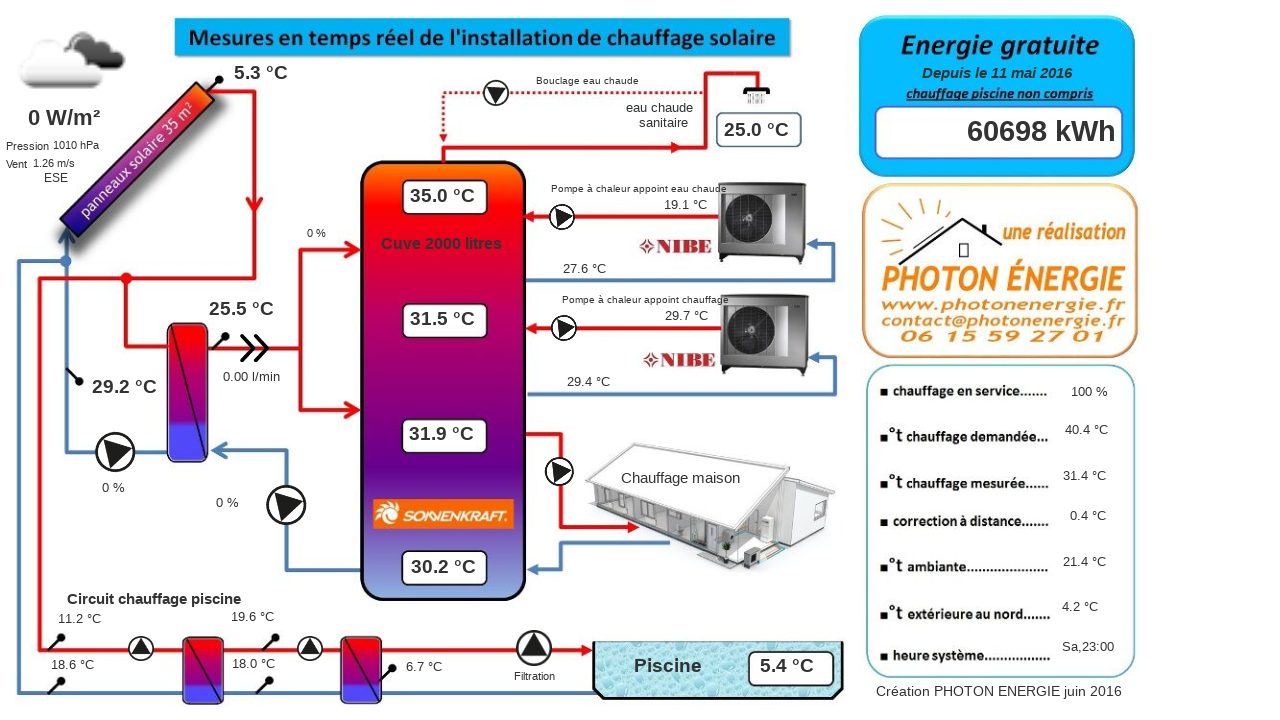

--- FILE ---
content_type: text/html
request_url: http://solaire38.fr/
body_size: 432
content:
<!DOCTYPE html PUBLIC "-//W3C//DTD XHTML 1.0 Frameset//EN" "http://www.w3.org/TR/xhtml1/DTD/xhtml1-frameset.dtd">
<html>
<head>
<title>Synoptique chauffage solaire</title>
<meta name="keywords" content=" " />
<meta name="description" content="visualisation en live installation solaire" />
<meta http-equiv="content-type" content="text/html; charset=UTF-8" />
</head>
<frameset rows="100%">
<frame src="https://www.vbus.net/scheme/1419f5b98fb3681ddbca11d01c48f90d" title="Synoptique chauffage solaire" frameborder="0" noresize="noresize"/>
<noframes>
<body>
<h1>Synoptique chauffage solaire</h1>
<p><a href="https://www.vbus.net/scheme/1419f5b98fb3681ddbca11d01c48f90d">http://solaire38.fr</a>     </p>
</body>
</noframes>
</frameset>
</html>

--- FILE ---
content_type: text/html; charset=UTF-8
request_url: https://www.vbus.net/scheme/1419f5b98fb3681ddbca11d01c48f90d
body_size: 2258
content:
<!DOCTYPE html>
<!--[if lt IE 7]>      <html class="no-js lt-ie9 lt-ie8 lt-ie7"> <![endif]-->
<!--[if IE 7]>         <html class="no-js lt-ie9 lt-ie8"> <![endif]-->
<!--[if IE 8]>         <html class="no-js lt-ie9"> <![endif]-->
<!--[if gt IE 8]><!-->
<html class="no-js">
<!--<![endif]-->
   <head>
       <title>Scheme-Designer</title>
       <meta charset="utf-8">
       <meta name="viewport" content="width=device-width, initial-scale=1">

       <!-- build:css styles/main.css -->
       <!--<link href="../../../bower_components/font-awesome-animation/dist/font-awesome-animation.css" type="text/css" rel="stylesheet" /> // bower lib has not all animations included -->

       <link href="bower_components/jquery-ui/themes/base/jquery-ui.min.css" type="text/css" rel="stylesheet" />
       <link href="bower_components/colorpicker/jquery.colorpicker.css" type="text/css" rel="stylesheet" />
       <link href="bower_components/weather-icons/css/weather-icons.css" type="text/css" rel="stylesheet" />
       <link href="bower_components/weather-icons/css/weather-icons-wind.css" type="text/css" rel="stylesheet" />
       <link href="bower_components/font-awesome/css/font-awesome.css" type="text/css" rel="stylesheet" />

       <link href="css/main-built.min.css" type="text/css" rel="stylesheet" />

      <link rel="shortcut icon" type="image/x-icon" href="images/favicon.ico">
      <link rel="apple-touch-icon" sizes="180x180" href="images/apple-touch-icon.png">

      <meta name="application-name" content="Scheme-Designer" />
      <meta name="msapplication-TileColor" content="#009900" />

      <!--<link href='http://fonts.googleapis.com/css?family=Lobster' rel='stylesheet' type='text/css'>-->
      <!-- endbuild -->

      <!-- build:js scripts/vendor/modernizr.js -->
      <!--<script src="./bower_components/modernizr/src/Modernizr.js"></script>-->
      <!-- endbuild -->
      <style>
        .center-content {
        position: absolute;
        min-width: 350px;
        left: 50%;
        top: 50%;
        -webkit-transform: translate(-50%, -50%);
        transform: translate(-50%, -50%);
        font-size: 14px;
      }
      </style>
   </head>
   <body>
       <!--[if lt IE 11]>
           <p class="browsehappy">You are using an <strong>outdated</strong> browser. Please <a href="http://browsehappy.com/">upgrade your browser</a> to improve your experience.</p>
       <![endif]-->
       <div class="navbar navbar-inverse navbar-fixed-top hide" role="navigation">
           <div class="container-fluid">
               <div class="navbar-header" style="margin-top:4px">
                   <a href="/#visualization/schemes">
                       <img src="./images/vbus.png" alt="logo" style="height:22px;border:none;margin-right:10px;" />
                   </a>
                   <i class="fa fa-sun-o"></i>
                   <b class="navbar-scheme-name"></b>
                   <input type="hidden" id="scheme_id" />
&nbsp;&nbsp;&nbsp;&nbsp;&nbsp;&nbsp;&nbsp;
                   <small class="hide">
                       <i class="fa fa-picture-o"></i>
                       <span class="navbar-image-name"></span>
                       -
                       <i class="fa fa-filter"></i>
                       <span class="navbar-filter-name"></span>
                   </small>
               </div>
               <div class="navbar-collapse collapse">
                   <ul class="nav navbar-nav navbar-right">
                       <div id="togglebar"></div>
                   </ul>
               </div>
           </div>
       </div>

       <div id="resol-vbus-visualization-scheme" class="resol-vbus-visualization-scheme"></div>

        <!-- build:js scripts/main.js -->
        <script data-main="scripts/main" src="bower_components/requirejs/require.js"></script>

<!--        <script src="lib/require.min.js"></script>
        <script>
            require.config({
                paths: {
                    //Comment out this line to go back to loading
                    //the non-optimized main.js source file.
                    "main": "scripts/main-built"
                }
            });
            require(["main"]);
        </script>
-->
       <!-- endbuild -->

    <div class="modal fade" id="modal-energy" tabindex="-1" role="dialog">
      <div class="modal-dialog">
        <div class="modal-content">
          <div class="modal-header">
              <button type="button" class="close" data-dismiss="modal" aria-label="Close"><span aria-hidden="true">&times;</span></button>
              <h2 class="modal-title">&sum;&nbsp;/&nbsp;<i class="fa fa-bar-chart"></i> <span class="energyValues"></span></h2>
          </div>
          <div class="modal-body">
            <table class="table">
              <tbody>
                <tr>
                  <td valign="top" width="120px">
                    <label class="energy-label-year"></label>:
                  </td>
                  <td>
                    <div>
                      <input type="radio" name="energy-range-year" class="energy-range-year-current" checked />
                      <span class="energy-current-year"></span>
                    </div>
                    <div>
                      <input type="radio" name="energy-range-year" class="energy-range-year-previous" />
                      <span class="energy-previous-year"></span>
                    </div>
                  </td>
                </tr>
                <tr>
                <td valign="top">
                  <label class="energy-label-energyValuesRange"></label>:
                </td>
                <td>
                  <div>
                    <input type="radio" name="energy-range-month" class="energy-range-month-current" checked />
                    <span class="energy-range-month"></span>
                  </div>
                  <div>
                    <input type="radio" name="energy-range-month" value="selected" id="energy-range-month-selected" />
                    <select class="form-control" id="energy-selected-month" style="height:20px;width:120px;display:inline;padding:0;"></select>
                  </div>
                  <div>
                  <input type="radio" name="energy-range-month" value="year" />
                    <span class="energy-label-wholeYear"></span>
                  </div>
                  </td>
                </tr>
                <tr>
                  <td valign="top">
                    <label class="energy-label-view"></label>:
                  </td>
                  <td>
                    <div>
                      <input type="radio" name="energy-view" value="T" checked />
                      <span class="energy-label-textForm"></span>
                    </div>
                    <div>
                      <input type="radio" name="energy-view" value="D" />
                      <span class="energy-label-diagram"></span>
                    </div>
                    <div style="margin-top:10px;width:300px;">
                      <div style="margin-bottom:10px">
                        <input type="checkbox" id="energy-automatic-title" value="1" checked />
                        <span class="energy-automatic-title"></span>
                      </div>
                      <div style="margin-bottom:20px">
                        <input id="energy-width" type="range" min="140" max="500" step="10" value="280" />
                        <span class="energy-label-width"></span>
                        <span class="energy-width">280</span>px
                      </div>
                      <div>
                        <input id="energy-height" type="range" min="70" max="300" step="10" value="160" />
                        <span class="energy-label-height"></span>
                        <span class="energy-height">160</span>px
                      </div>
                    </div>
                  </td>
                </tr>
              </tbody>
            </table>
          </div>
          <div class="modal-footer">
              <button type="button" class="btn btn-default btn-reset-energy-format filteredId" data-dismiss="modal"></button>
              <button type="button" class="btn btn-primary btn-set-energy-format filteredId"></button>
          </div>
        </div>
      </div>
    </div>

    <div class="alert alert-danger center-content error-unauthorized hide" role="alert">
      <strong>Fehler!</strong>
      <p>Das ausgewählte Live-System kann nicht geöffnet werden! Du bist entweder nicht eingeloggt oder hast die Option "öffentlicher Link" in den erweiterten Einstellungen nicht aktiviert.</p>
      <strong>Error!</strong>
      <p>The selected live system cannot be opened! You are either not logged in or you have not activated the "public link" option in the advanced settings.</p>
    </div>

    <div class="alert alert-danger center-content error-invalid hide" role="alert">
      <strong>Fehler!</strong>
      <p>Live-System nicht gefunden!</p>
      <strong>Error!</strong>
      <p>Live system not found!</p>
    </div>

  </body>
</html>


--- FILE ---
content_type: application/javascript
request_url: https://www.vbus.net/scheme/bower_components/ladda-bootstrap/dist/spin.js
body_size: 2609
content:
(function(root, factory) {
    if (typeof exports == "object") module.exports = factory(); else if (typeof define == "function" && define.amd) define(factory); else root.Spinner = factory();
})(this, function() {
    "use strict";
    var prefixes = [ "webkit", "Moz", "ms", "O" ], animations = {}, useCssAnimations;
    function createEl(tag, prop) {
        var el = document.createElement(tag || "div"), n;
        for (n in prop) el[n] = prop[n];
        return el;
    }
    function ins(parent) {
        for (var i = 1, n = arguments.length; i < n; i++) parent.appendChild(arguments[i]);
        return parent;
    }
    var sheet = function() {
        var el = createEl("style", {
            type: "text/css"
        });
        ins(document.getElementsByTagName("head")[0], el);
        return el.sheet || el.styleSheet;
    }();
    function addAnimation(alpha, trail, i, lines) {
        var name = [ "opacity", trail, ~~(alpha * 100), i, lines ].join("-"), start = .01 + i / lines * 100, z = Math.max(1 - (1 - alpha) / trail * (100 - start), alpha), prefix = useCssAnimations.substring(0, useCssAnimations.indexOf("Animation")).toLowerCase(), pre = prefix && "-" + prefix + "-" || "";
        if (!animations[name]) {
            sheet.insertRule("@" + pre + "keyframes " + name + "{" + "0%{opacity:" + z + "}" + start + "%{opacity:" + alpha + "}" + (start + .01) + "%{opacity:1}" + (start + trail) % 100 + "%{opacity:" + alpha + "}" + "100%{opacity:" + z + "}" + "}", sheet.cssRules.length);
            animations[name] = 1;
        }
        return name;
    }
    function vendor(el, prop) {
        var s = el.style, pp, i;
        if (s[prop] !== undefined) return prop;
        prop = prop.charAt(0).toUpperCase() + prop.slice(1);
        for (i = 0; i < prefixes.length; i++) {
            pp = prefixes[i] + prop;
            if (s[pp] !== undefined) return pp;
        }
    }
    function css(el, prop) {
        for (var n in prop) el.style[vendor(el, n) || n] = prop[n];
        return el;
    }
    function merge(obj) {
        for (var i = 1; i < arguments.length; i++) {
            var def = arguments[i];
            for (var n in def) if (obj[n] === undefined) obj[n] = def[n];
        }
        return obj;
    }
    function pos(el) {
        var o = {
            x: el.offsetLeft,
            y: el.offsetTop
        };
        while (el = el.offsetParent) o.x += el.offsetLeft, o.y += el.offsetTop;
        return o;
    }
    var defaults = {
        lines: 12,
        length: 7,
        width: 5,
        radius: 10,
        rotate: 0,
        corners: 1,
        color: "#000",
        direction: 1,
        speed: 1,
        trail: 100,
        opacity: 1 / 4,
        fps: 20,
        zIndex: 2e9,
        className: "spinner",
        top: "auto",
        left: "auto",
        position: "relative"
    };
    function Spinner(o) {
        if (typeof this == "undefined") return new Spinner(o);
        this.opts = merge(o || {}, Spinner.defaults, defaults);
    }
    Spinner.defaults = {};
    merge(Spinner.prototype, {
        spin: function(target) {
            this.stop();
            var self = this, o = self.opts, el = self.el = css(createEl(0, {
                className: o.className
            }), {
                position: o.position,
                width: 0,
                zIndex: o.zIndex
            }), mid = o.radius + o.length + o.width, ep, tp;
            if (target) {
                target.insertBefore(el, target.firstChild || null);
                tp = pos(target);
                ep = pos(el);
                css(el, {
                    left: (o.left == "auto" ? tp.x - ep.x + (target.offsetWidth >> 1) : parseInt(o.left, 10) + mid) + "px",
                    top: (o.top == "auto" ? tp.y - ep.y + (target.offsetHeight >> 1) : parseInt(o.top, 10) + mid) + "px"
                });
            }
            el.setAttribute("role", "progressbar");
            self.lines(el, self.opts);
            if (!useCssAnimations) {
                var i = 0, start = (o.lines - 1) * (1 - o.direction) / 2, alpha, fps = o.fps, f = fps / o.speed, ostep = (1 - o.opacity) / (f * o.trail / 100), astep = f / o.lines;
                (function anim() {
                    i++;
                    for (var j = 0; j < o.lines; j++) {
                        alpha = Math.max(1 - (i + (o.lines - j) * astep) % f * ostep, o.opacity);
                        self.opacity(el, j * o.direction + start, alpha, o);
                    }
                    self.timeout = self.el && setTimeout(anim, ~~(1e3 / fps));
                })();
            }
            return self;
        },
        stop: function() {
            var el = this.el;
            if (el) {
                clearTimeout(this.timeout);
                if (el.parentNode) el.parentNode.removeChild(el);
                this.el = undefined;
            }
            return this;
        },
        lines: function(el, o) {
            var i = 0, start = (o.lines - 1) * (1 - o.direction) / 2, seg;
            function fill(color, shadow) {
                return css(createEl(), {
                    position: "absolute",
                    width: o.length + o.width + "px",
                    height: o.width + "px",
                    background: color,
                    boxShadow: shadow,
                    transformOrigin: "left",
                    transform: "rotate(" + ~~(360 / o.lines * i + o.rotate) + "deg) translate(" + o.radius + "px" + ",0)",
                    borderRadius: (o.corners * o.width >> 1) + "px"
                });
            }
            for (;i < o.lines; i++) {
                seg = css(createEl(), {
                    position: "absolute",
                    top: 1 + ~(o.width / 2) + "px",
                    transform: o.hwaccel ? "translate3d(0,0,0)" : "",
                    opacity: o.opacity,
                    animation: useCssAnimations && addAnimation(o.opacity, o.trail, start + i * o.direction, o.lines) + " " + 1 / o.speed + "s linear infinite"
                });
                if (o.shadow) ins(seg, css(fill("#000", "0 0 4px " + "#000"), {
                    top: 2 + "px"
                }));
                ins(el, ins(seg, fill(o.color, "0 0 1px rgba(0,0,0,.1)")));
            }
            return el;
        },
        opacity: function(el, i, val) {
            if (i < el.childNodes.length) el.childNodes[i].style.opacity = val;
        }
    });
    function initVML() {
        function vml(tag, attr) {
            return createEl("<" + tag + ' xmlns="urn:schemas-microsoft.com:vml" class="spin-vml">', attr);
        }
        sheet.addRule(".spin-vml", "behavior:url(#default#VML)");
        Spinner.prototype.lines = function(el, o) {
            var r = o.length + o.width, s = 2 * r;
            function grp() {
                return css(vml("group", {
                    coordsize: s + " " + s,
                    coordorigin: -r + " " + -r
                }), {
                    width: s,
                    height: s
                });
            }
            var margin = -(o.width + o.length) * 2 + "px", g = css(grp(), {
                position: "absolute",
                top: margin,
                left: margin
            }), i;
            function seg(i, dx, filter) {
                ins(g, ins(css(grp(), {
                    rotation: 360 / o.lines * i + "deg",
                    left: ~~dx
                }), ins(css(vml("roundrect", {
                    arcsize: o.corners
                }), {
                    width: r,
                    height: o.width,
                    left: o.radius,
                    top: -o.width >> 1,
                    filter: filter
                }), vml("fill", {
                    color: o.color,
                    opacity: o.opacity
                }), vml("stroke", {
                    opacity: 0
                }))));
            }
            if (o.shadow) for (i = 1; i <= o.lines; i++) seg(i, -2, "progid:DXImageTransform.Microsoft.Blur(pixelradius=2,makeshadow=1,shadowopacity=.3)");
            for (i = 1; i <= o.lines; i++) seg(i);
            return ins(el, g);
        };
        Spinner.prototype.opacity = function(el, i, val, o) {
            var c = el.firstChild;
            o = o.shadow && o.lines || 0;
            if (c && i + o < c.childNodes.length) {
                c = c.childNodes[i + o];
                c = c && c.firstChild;
                c = c && c.firstChild;
                if (c) c.opacity = val;
            }
        };
    }
    var probe = css(createEl("group"), {
        behavior: "url(#default#VML)"
    });
    if (!vendor(probe, "transform") && probe.adj) initVML(); else useCssAnimations = vendor(probe, "animation");
    return Spinner;
});

--- FILE ---
content_type: application/javascript
request_url: https://www.vbus.net/scheme/bower_components/colorpicker/jquery.colorpicker.js
body_size: 19857
content:
/*jslint devel: true, bitwise: true, regexp: true, browser: true, confusion: true, unparam: true, eqeq: true, white: true, nomen: true, plusplus: true, maxerr: 50, indent: 4 */
/*globals jQuery,Color,define */

/*!
 * ColorPicker
 *
 * Copyright (c) 2011-2017 Martijn W. van der Lee
 * Licensed under the MIT.
 */
/* Full-featured colorpicker for jQueryUI with full theming support.
 * Most images from jPicker by Christopher T. Tillman.
 * Sourcecode created from scratch by Martijn W. van der Lee.
 */
(function( factory ) {
	if ( typeof define === "function" && define.amd ) {

		// AMD. Register as an anonymous module.
		define([
			"jquery"
		], factory );
	} else {

		// Browser globals
		factory( jQuery );
	}
} (function ($) {
	"use strict";

	var _colorpicker_index = 0,

		_container_popup = '<div class="ui-colorpicker ui-colorpicker-dialog ui-dialog ui-widget ui-widget-content ui-corner-all" style="display: none;"></div>',
		_container_inlineFrame = '<div class="ui-colorpicker ui-colorpicker-inline ui-dialog ui-widget ui-widget-content ui-corner-all"></div>',
		_container_inline = '<div class="ui-colorpicker ui-colorpicker-inline"></div>',

		_intToHex = function (dec) {
			var result = Math.round(dec).toString(16);
			if (result.length === 1) {
				result = ('0' + result);
			}
			return result.toLowerCase();
		},
		
		_keycode = {
			isPrint: function(keycode) {
				return keycode == 32						// spacebar
					|| (keycode >= 48 && keycode <= 57)		// number keys
					|| (keycode >= 65 && keycode <= 90)		// letter keys
					|| (keycode >= 96 && keycode <= 111)	// numpad keys
					|| (keycode >= 186 && keycode < 192)	// ;=,-./` (in order)
					|| (keycode >= 219 && keycode < 222);	// [\]' (in order)
			},			
			isHex: function(keycode) {
				return (keycode >= 48 && keycode <= 57)		// number keys
					|| (keycode >= 96 && keycode <= 105)	// numpad keys
					|| (keycode >= 65 && keycode <= 70);	// a-f
			}
		},

		_layoutTable = function(layout, callback) {
			var bitmap,
				x, y,
				width, height,
				columns, rows,
				index,
				cell,
				html,
				w, h,
				colspan,
				walked;

			layout.sort(function(a, b) {
				if (a.pos[1] === b.pos[1]) {
					return a.pos[0] - b.pos[0];
				}
				return a.pos[1] - b.pos[1];
			});

			// Determine dimensions of the table
			width = 0;
			height = 0;
			$.each (layout, function(index, part) {
				width = Math.max(width, part.pos[0] + part.pos[2]);
				height = Math.max(height, part.pos[1] + part.pos[3]);
			});

			// Initialize bitmap
			bitmap = [];
			for (x = 0; x < width; ++x) {
				bitmap.push([]);
			}

			// Mark rows and columns which have layout assigned
			rows	= [];
			columns = [];
			$.each(layout, function(index, part) {
				// mark columns
				for (x = 0; x < part.pos[2]; x += 1) {
					columns[part.pos[0] + x] = true;
				}
				for (y = 0; y < part.pos[3]; y += 1) {
					rows[part.pos[1] + y] = true;
				}
			});

			// Generate the table
			html = '';
			cell = layout[index = 0];
			for (y = 0; y < height; ++y) {
				html += '<tr>';
                x = 0;
                while (x < width) {
					if (typeof cell !== 'undefined' && x === cell.pos[0] && y === cell.pos[1]) {
						// Create a "real" cell
						html += callback(cell, x, y);

						for (h = 0; h < cell.pos[3]; h +=1) {
							for (w = 0; w < cell.pos[2]; w +=1) {
								bitmap[x + w][y + h] = true;
							}
						}

						x += cell.pos[2];
						cell = layout[++index];
					} else {
						// Fill in the gaps
						colspan = 0;
						walked = false;

						while (x < width && bitmap[x][y] === undefined && (cell === undefined || y < cell.pos[1] || (y === cell.pos[1] && x < cell.pos[0]))) {
							if (columns[x] === true) {
								colspan += 1;
							}
							walked = true;
							x += 1;
						}

						if (colspan > 0) {
							html += '<td colspan="'+colspan+'"></td>';
						} else if (!walked) {
							x += 1;
						}
					}
				}
				html += '</tr>';
			}

			return '<table cellspacing="0" cellpadding="0" border="0"><tbody>' + html + '</tbody></table>';
		};

	$.colorpicker = new function() {
		this.regional = {
			'':	{
				ok:				'OK',
				cancel:			'Cancel',
				none:			'None',
				button:			'Color',
				title:			'Pick a color',
				transparent:	'Transparent',
				hsvH:			'H',
				hsvS:			'S',
				hsvV:			'V',
				rgbR:			'R',
				rgbG:			'G',
				rgbB:			'B',
				labL:			'L',
				labA:			'a',
				labB:			'b',
				hslH:			'H',
				hslS:			'S',
				hslL:			'L',
				cmykC:			'C',
				cmykM:			'M',
				cmykY:			'Y',
				cmykK:			'K',
				alphaA:			'A'
			}
		};

		this.swatchesNames = {
			'html':		'HTML'
		};

		this.swatches = {
			'html':	[
				{name: 'black',					r: 0, g: 0, b: 0},
				{name: 'dimgray',				r: 0.4117647058823529, g: 0.4117647058823529, b: 0.4117647058823529},
				{name: 'gray',					r: 0.5019607843137255, g: 0.5019607843137255, b: 0.5019607843137255},
				{name: 'darkgray',				r: 0.6627450980392157, g: 0.6627450980392157, b: 0.6627450980392157},
				{name: 'silver',				r: 0.7529411764705882, g: 0.7529411764705882, b: 0.7529411764705882},
				{name: 'lightgrey',				r: 0.8274509803921568, g: 0.8274509803921568, b: 0.8274509803921568},
				{name: 'gainsboro',				r: 0.8627450980392157, g: 0.8627450980392157, b: 0.8627450980392157},
				{name: 'whitesmoke',			r: 0.9607843137254902, g: 0.9607843137254902, b: 0.9607843137254902},
				{name: 'white',					r: 1, g: 1, b: 1},
				{name: 'rosybrown',				r: 0.7372549019607844, g: 0.5607843137254902, b: 0.5607843137254902},
				{name: 'indianred',				r: 0.803921568627451, g: 0.3607843137254902, b: 0.3607843137254902},
				{name: 'brown',					r: 0.6470588235294118, g: 0.16470588235294117, b: 0.16470588235294117},
				{name: 'firebrick',				r: 0.6980392156862745, g: 0.13333333333333333, b: 0.13333333333333333},
				{name: 'lightcoral',			r: 0.9411764705882353, g: 0.5019607843137255, b: 0.5019607843137255},
				{name: 'maroon',				r: 0.5019607843137255, g: 0, b: 0},
				{name: 'darkred',				r: 0.5450980392156862, g: 0, b: 0},
				{name: 'red',					r: 1, g: 0, b: 0},
				{name: 'snow',					r: 1, g: 0.9803921568627451, b: 0.9803921568627451},
				{name: 'salmon',				r: 0.9803921568627451, g: 0.5019607843137255, b: 0.4470588235294118},
				{name: 'mistyrose',				r: 1, g: 0.8941176470588236, b: 0.8823529411764706},
				{name: 'tomato',				r: 1, g: 0.38823529411764707, b: 0.2784313725490196},
				{name: 'darksalmon',			r: 0.9137254901960784, g: 0.5882352941176471, b: 0.47843137254901963},
				{name: 'orangered',				r: 1, g: 0.27058823529411763, b: 0},
				{name: 'coral',					r: 1, g: 0.4980392156862745, b: 0.3137254901960784},
				{name: 'lightsalmon',			r: 1, g: 0.6274509803921569, b: 0.47843137254901963},
				{name: 'sienna',				r: 0.6274509803921569, g: 0.3215686274509804, b: 0.17647058823529413},
				{name: 'seashell',				r: 1, g: 0.9607843137254902, b: 0.9333333333333333},
				{name: 'chocolate',				r: 0.8235294117647058, g: 0.4117647058823529, b: 0.11764705882352941},
				{name: 'saddlebrown',			r: 0.5450980392156862, g: 0.27058823529411763, b: 0.07450980392156863},
				{name: 'sandybrown',			r: 0.9568627450980393, g: 0.6431372549019608, b: 0.3764705882352941},
				{name: 'peachpuff',				r: 1, g: 0.8549019607843137, b: 0.7254901960784313},
				{name: 'peru',					r: 0.803921568627451, g: 0.5215686274509804, b: 0.24705882352941178},
				{name: 'linen',					r: 0.9803921568627451, g: 0.9411764705882353, b: 0.9019607843137255},
				{name: 'darkorange',			r: 1, g: 0.5490196078431373, b: 0},
				{name: 'bisque',				r: 1, g: 0.8941176470588236, b: 0.7686274509803922},
				{name: 'burlywood',				r: 0.8705882352941177, g: 0.7215686274509804, b: 0.5294117647058824},
				{name: 'tan',					r: 0.8235294117647058, g: 0.7058823529411765, b: 0.5490196078431373},
				{name: 'antiquewhite',			r: 0.9803921568627451, g: 0.9215686274509803, b: 0.8431372549019608},
				{name: 'navajowhite',			r: 1, g: 0.8705882352941177, b: 0.6784313725490196},
				{name: 'blanchedalmond',		r: 1, g: 0.9215686274509803, b: 0.803921568627451},
				{name: 'papayawhip',			r: 1, g: 0.9372549019607843, b: 0.8352941176470589},
				{name: 'orange',				r: 1, g: 0.6470588235294118, b: 0},
				{name: 'moccasin',				r: 1, g: 0.8941176470588236, b: 0.7098039215686275},
				{name: 'wheat',					r: 0.9607843137254902, g: 0.8705882352941177, b: 0.7019607843137254},
				{name: 'oldlace',				r: 0.9921568627450981, g: 0.9607843137254902, b: 0.9019607843137255},
				{name: 'floralwhite',			r: 1, g: 0.9803921568627451, b: 0.9411764705882353},
				{name: 'goldenrod',				r: 0.8549019607843137, g: 0.6470588235294118, b: 0.12549019607843137},
				{name: 'darkgoldenrod',			r: 0.7215686274509804, g: 0.5254901960784314, b: 0.043137254901960784},
				{name: 'cornsilk',				r: 1, g: 0.9725490196078431, b: 0.8627450980392157},
				{name: 'gold',					r: 1, g: 0.8431372549019608, b: 0},
				{name: 'palegoldenrod',			r: 0.9333333333333333, g: 0.9098039215686274, b: 0.6666666666666666},
				{name: 'khaki',					r: 0.9411764705882353, g: 0.9019607843137255, b: 0.5490196078431373},
				{name: 'lemonchiffon',			r: 1, g: 0.9803921568627451, b: 0.803921568627451},
				{name: 'darkkhaki',				r: 0.7411764705882353, g: 0.7176470588235294, b: 0.4196078431372549},
				{name: 'beige',					r: 0.9607843137254902, g: 0.9607843137254902, b: 0.8627450980392157},
				{name: 'lightgoldenrodyellow',	r: 0.9803921568627451, g: 0.9803921568627451, b: 0.8235294117647058},
				{name: 'olive',					r: 0.5019607843137255, g: 0.5019607843137255, b: 0},
				{name: 'yellow',				r: 1, g: 1, b: 0},
				{name: 'lightyellow',			r: 1, g: 1, b: 0.8784313725490196},
				{name: 'ivory',					r: 1, g: 1, b: 0.9411764705882353},
				{name: 'olivedrab',				r: 0.4196078431372549, g: 0.5568627450980392, b: 0.13725490196078433},
				{name: 'yellowgreen',			r: 0.6039215686274509, g: 0.803921568627451, b: 0.19607843137254902},
				{name: 'darkolivegreen',		r: 0.3333333333333333, g: 0.4196078431372549, b: 0.1843137254901961},
				{name: 'greenyellow',			r: 0.6784313725490196, g: 1, b: 0.1843137254901961},
				{name: 'lawngreen',				r: 0.48627450980392156, g: 0.9882352941176471, b: 0},
				{name: 'chartreuse',			r: 0.4980392156862745, g: 1, b: 0},
				{name: 'darkseagreen',			r: 0.5607843137254902, g: 0.7372549019607844, b: 0.5607843137254902},
				{name: 'forestgreen',			r: 0.13333333333333333, g: 0.5450980392156862, b: 0.13333333333333333},
				{name: 'limegreen',				r: 0.19607843137254902, g: 0.803921568627451, b: 0.19607843137254902},
				{name: 'lightgreen',			r: 0.5647058823529412, g: 0.9333333333333333, b: 0.5647058823529412},
				{name: 'palegreen',				r: 0.596078431372549, g: 0.984313725490196, b: 0.596078431372549},
				{name: 'darkgreen',				r: 0, g: 0.39215686274509803, b: 0},
				{name: 'green',					r: 0, g: 0.5019607843137255, b: 0},
				{name: 'lime',					r: 0, g: 1, b: 0},
				{name: 'honeydew',				r: 0.9411764705882353, g: 1, b: 0.9411764705882353},
				{name: 'mediumseagreen',		r: 0.23529411764705882, g: 0.7019607843137254, b: 0.44313725490196076},
				{name: 'seagreen',				r: 0.1803921568627451, g: 0.5450980392156862, b: 0.3411764705882353},
				{name: 'springgreen',			r: 0, g: 1, b: 0.4980392156862745},
				{name: 'mintcream',				r: 0.9607843137254902, g: 1, b: 0.9803921568627451},
				{name: 'mediumspringgreen',		r: 0, g: 0.9803921568627451, b: 0.6039215686274509},
				{name: 'mediumaquamarine',		r: 0.4, g: 0.803921568627451, b: 0.6666666666666666},
				{name: 'aquamarine',			r: 0.4980392156862745, g: 1, b: 0.8313725490196079},
				{name: 'turquoise',				r: 0.25098039215686274, g: 0.8784313725490196, b: 0.8156862745098039},
				{name: 'lightseagreen',			r: 0.12549019607843137, g: 0.6980392156862745, b: 0.6666666666666666},
				{name: 'mediumturquoise',		r: 0.2823529411764706, g: 0.8196078431372549, b: 0.8},
				{name: 'darkslategray',			r: 0.1843137254901961, g: 0.30980392156862746, b: 0.30980392156862746},
				{name: 'paleturquoise',			r: 0.6862745098039216, g: 0.9333333333333333, b: 0.9333333333333333},
				{name: 'teal',					r: 0, g: 0.5019607843137255, b: 0.5019607843137255},
				{name: 'darkcyan',				r: 0, g: 0.5450980392156862, b: 0.5450980392156862},
				{name: 'darkturquoise',			r: 0, g: 0.807843137254902, b: 0.8196078431372549},
				{name: 'aqua',					r: 0, g: 1, b: 1},
				{name: 'cyan',					r: 0, g: 1, b: 1},
				{name: 'lightcyan',				r: 0.8784313725490196, g: 1, b: 1},
				{name: 'azure',					r: 0.9411764705882353, g: 1, b: 1},
				{name: 'cadetblue',				r: 0.37254901960784315, g: 0.6196078431372549, b: 0.6274509803921569},
				{name: 'powderblue',			r: 0.6901960784313725, g: 0.8784313725490196, b: 0.9019607843137255},
				{name: 'lightblue',				r: 0.6784313725490196, g: 0.8470588235294118, b: 0.9019607843137255},
				{name: 'deepskyblue',			r: 0, g: 0.7490196078431373, b: 1},
				{name: 'skyblue',				r: 0.5294117647058824, g: 0.807843137254902, b: 0.9215686274509803},
				{name: 'lightskyblue',			r: 0.5294117647058824, g: 0.807843137254902, b: 0.9803921568627451},
				{name: 'steelblue',				r: 0.27450980392156865, g: 0.5098039215686274, b: 0.7058823529411765},
				{name: 'aliceblue',				r: 0.9411764705882353, g: 0.9725490196078431, b: 1},
				{name: 'dodgerblue',			r: 0.11764705882352941, g: 0.5647058823529412, b: 1},
				{name: 'slategray',				r: 0.4392156862745098, g: 0.5019607843137255, b: 0.5647058823529412},
				{name: 'lightslategray',		r: 0.4666666666666667, g: 0.5333333333333333, b: 0.6},
				{name: 'lightsteelblue',		r: 0.6901960784313725, g: 0.7686274509803922, b: 0.8705882352941177},
				{name: 'cornflowerblue',		r: 0.39215686274509803, g: 0.5843137254901961, b: 0.9294117647058824},
				{name: 'royalblue',				r: 0.2549019607843137, g: 0.4117647058823529, b: 0.8823529411764706},
				{name: 'midnightblue',			r: 0.09803921568627451, g: 0.09803921568627451, b: 0.4392156862745098},
				{name: 'lavender',				r: 0.9019607843137255, g: 0.9019607843137255, b: 0.9803921568627451},
				{name: 'navy',					r: 0, g: 0, b: 0.5019607843137255},
				{name: 'darkblue',				r: 0, g: 0, b: 0.5450980392156862},
				{name: 'mediumblue',			r: 0, g: 0, b: 0.803921568627451},
				{name: 'blue',					r: 0, g: 0, b: 1},
				{name: 'ghostwhite',			r: 0.9725490196078431, g: 0.9725490196078431, b: 1},
				{name: 'darkslateblue',			r: 0.2823529411764706, g: 0.23921568627450981, b: 0.5450980392156862},
				{name: 'slateblue',				r: 0.41568627450980394, g: 0.35294117647058826, b: 0.803921568627451},
				{name: 'mediumslateblue',		r: 0.4823529411764706, g: 0.40784313725490196, b: 0.9333333333333333},
				{name: 'mediumpurple',			r: 0.5764705882352941, g: 0.4392156862745098, b: 0.8588235294117647},
				{name: 'blueviolet',			r: 0.5411764705882353, g: 0.16862745098039217, b: 0.8862745098039215},
				{name: 'indigo',				r: 0.29411764705882354, g: 0, b: 0.5098039215686274},
				{name: 'darkorchid',			r: 0.6, g: 0.19607843137254902, b: 0.8},
				{name: 'darkviolet',			r: 0.5803921568627451, g: 0, b: 0.8274509803921568},
				{name: 'mediumorchid',			r: 0.7294117647058823, g: 0.3333333333333333, b: 0.8274509803921568},
				{name: 'thistle',				r: 0.8470588235294118, g: 0.7490196078431373, b: 0.8470588235294118},
				{name: 'plum',					r: 0.8666666666666667, g: 0.6274509803921569, b: 0.8666666666666667},
				{name: 'violet',				r: 0.9333333333333333, g: 0.5098039215686274, b: 0.9333333333333333},
				{name: 'purple',				r: 0.5019607843137255, g: 0, b: 0.5019607843137255},
				{name: 'darkmagenta',			r: 0.5450980392156862, g: 0, b: 0.5450980392156862},
				{name: 'magenta',				r: 1, g: 0, b: 1},
				{name: 'fuchsia',				r: 1, g: 0, b: 1},
				{name: 'orchid',				r: 0.8549019607843137, g: 0.4392156862745098, b: 0.8392156862745098},
				{name: 'mediumvioletred',		r: 0.7803921568627451, g: 0.08235294117647059, b: 0.5215686274509804},
				{name: 'deeppink',				r: 1, g: 0.0784313725490196, b: 0.5764705882352941},
				{name: 'hotpink',				r: 1, g: 0.4117647058823529, b: 0.7058823529411765},
				{name: 'palevioletred',			r: 0.8588235294117647, g: 0.4392156862745098, b: 0.5764705882352941},
				{name: 'lavenderblush',			r: 1, g: 0.9411764705882353, b: 0.9607843137254902},
				{name: 'crimson',				r: 0.8627450980392157, g: 0.0784313725490196, b: 0.23529411764705882},
				{name: 'pink',					r: 1, g: 0.7529411764705882, b: 0.796078431372549},
				{name: 'lightpink',				r: 1, g: 0.7137254901960784, b: 0.7568627450980392}
			]
		};

		this.writers = {
			'#HEX':		function(color, that) {
							return that._formatColor('#rxgxbx', color);
						}
		,	'#HEX3':	function(color, that) {
							var hex3 = $.colorpicker.writers.HEX3(color);
							return hex3 === false? false : '#'+hex3;
						}
		,	'HEX':		function(color, that) {
							return that._formatColor('rxgxbx', color);
						}
		,	'HEX3':		function(color, that) {
							var rgb = color.getRGB(),
								r = Math.round(rgb.r * 255),
								g = Math.round(rgb.g * 255),
								b = Math.round(rgb.b * 255);

							if (((r >>> 4) === (r &= 0xf))
							 && ((g >>> 4) === (g &= 0xf))
							 && ((b >>> 4) === (b &= 0xf))) {
								return r.toString(16)+g.toString(16)+b.toString(16);
							}
							return false;
						}
		,	'#HEXA':	function(color, that) {
							return that._formatColor('#rxgxbxax', color);
						}						
		,	'#HEXA4':	function(color, that) {
							var hexa4 = $.colorpicker.writers.HEXA4(color, that);
							return hexa4 === false? false : '#'+hexa4;
						}						
		,	'HEXA':	function(color, that) {
							return that._formatColor('rxgxbxax', color);
						}		
		,	'HEXA4':		function(color, that) {
							var a = Math.round(color.getAlpha() * 255);
						
							if ((a >>> 4) === (a &= 0xf)) {
								return $.colorpicker.writers.HEX3(color, that)+a.toString(16);
							}
							return false;
						}						
		,	'RGB':		function(color, that) {
							return color.getAlpha() >= 1
									? that._formatColor('rgb(rd,gd,bd)', color)
									: false;
						}
		,	'RGBA':		function(color, that) {
							return that._formatColor('rgba(rd,gd,bd,af)', color);
						}
		,	'RGB%':		function(color, that) {
							return color.getAlpha() >= 1
									? that._formatColor('rgb(rp%,gp%,bp%)', color)
									: false;
						}
		,	'RGBA%':	function(color, that) {
							return that._formatColor('rgba(rp%,gp%,bp%,af)', color);
						}
		,	'HSL':		function(color, that) {
							return color.getAlpha() >= 1
									? that._formatColor('hsl(hd,sd,vd)', color)
									: false;
						}
		,	'HSLA':		function(color, that) {
							return that._formatColor('hsla(hd,sd,vd,af)', color);
						}
		,	'HSL%':		function(color, that) {
							return color.getAlpha() >= 1
									? that._formatColor('hsl(hp%,sp%,vp%)', color)
									: false;
						}
		,	'HSLA%':	function(color, that) {
							return that._formatColor('hsla(hp%,sp%,vp%,af)', color);
						}
		,	'NAME':		function(color, that) {
							return that._closestName(color);
						}
		,	'EXACT':	function(color, that) {
							return that._exactName(color);
						}
		};

		this.parsers = {
			'':			function(color) {
				            if (color === '') {
								return new $.colorpicker.Color();
							}
						}
		,	'NAME':		function(color, that) {
							var c = that._getSwatch($.trim(color));
							if (c) {
								return new $.colorpicker.Color(c.r, c.g, c.b);
							}
						}
		,	'RGBA':		function(color) {
							var m = /^rgba?\(\s*(\d{1,3})\s*,\s*(\d{1,3})\s*,\s*(\d{1,3})\s*(?:,\s*(\d+(?:\.\d+)?)\s*)?\)$/.exec(color);
							if (m) {
								return new $.colorpicker.Color(
									m[1] / 255,
									m[2] / 255,
									m[3] / 255,
									parseFloat(m[4])
								);
							}
						}
		,	'RGBA%':	function(color) {
							var m = /^rgba?\(\s*(\d+(?:\.\d+)?)\%\s*,\s*(\d+(?:\.\d+)?)\%\s*,\s*(\d+(?:\.\d+)?)\%\s*(?:,\s*(\d+(?:\.\d+)?)\s*)?\)$/.exec(color);
							if (m) {
								return new $.colorpicker.Color(
									m[1] / 100,
									m[2] / 100,
									m[3] / 100,
									m[4] / 100
								);
							}
						}
		,	'HSLA':		function(color) {
							var m = /^hsla?\(\s*(\d{1,3})\s*,\s*(\d{1,3})\s*,\s*(\d{1,3})\s*(?:,\s*(\d+(?:\.\d+)?)\s*)?\)$/.exec(color);
							if (m) {
								return (new $.colorpicker.Color()).setHSL(
									m[1] / 255,
									m[2] / 255,
									m[3] / 255).setAlpha(parseFloat(m[4]));
							}
						}
		,	'HSLA%':	function(color) {
							var m = /^hsla?\(\s*(\d+(?:\.\d+)?)\%\s*,\s*(\d+(?:\.\d+)?)\%\s*,\s*(\d+(?:\.\d+)?)\%\s*(?:,\s*(\d+(?:\.\d+)?)\s*)?\)$/.exec(color);
							if (m) {
								return (new $.colorpicker.Color()).setHSL(
									m[1] / 100,
									m[2] / 100,
									m[3] / 100).setAlpha(m[4] / 100);
							}
						}
		,	'#HEX':		function(color) {
							var m = /^#([a-fA-F0-9]{2})([a-fA-F0-9]{2})([a-fA-F0-9]{2})$/.exec(color);
							if (m) {
								return new $.colorpicker.Color(
									parseInt(m[1], 16) / 255,
									parseInt(m[2], 16) / 255,
									parseInt(m[3], 16) / 255
								);
							}
						}
		,	'#HEX3':	function(color) {
							var m = /^#([a-fA-F0-9])([a-fA-F0-9])([a-fA-F0-9])$/.exec(color);
							if (m) {
								return new $.colorpicker.Color(
								   parseInt(String(m[1]) + m[1], 16) / 255,
								   parseInt(String(m[2]) + m[2], 16) / 255,
								   parseInt(String(m[3]) + m[3], 16) / 255
								);
							}
						}
		,	'HEX':		function(color) {
							var m = /^([a-fA-F0-9]{2})([a-fA-F0-9]{2})([a-fA-F0-9]{2})$/.exec(color);
							if (m) {
								return new $.colorpicker.Color(
									parseInt(m[1], 16) / 255,
									parseInt(m[2], 16) / 255,
									parseInt(m[3], 16) / 255
								);
							}
						}
		,	'HEX3':		function(color) {
							var m = /^([a-fA-F0-9])([a-fA-F0-9])([a-fA-F0-9])$/.exec(color);
							if (m) {
								return new $.colorpicker.Color(
								   parseInt(String(m[1]) + m[1], 16) / 255,
								   parseInt(String(m[2]) + m[2], 16) / 255,
								   parseInt(String(m[3]) + m[3], 16) / 255
								);
							}
						}
		,	'#HEXA':	function(color) {
							var m = /^#([a-fA-F0-9]{2})([a-fA-F0-9]{2})([a-fA-F0-9]{2})([a-fA-F0-9]{2})$/.exec(color);
							if (m) {
								return new $.colorpicker.Color(
									parseInt(m[1], 16) / 255,
									parseInt(m[2], 16) / 255,
									parseInt(m[3], 16) / 255,
									parseInt(m[4], 16) / 255
								);
							}
						}
		,	'#HEXA4':	function(color) {
							var m = /^#([a-fA-F0-9])([a-fA-F0-9])([a-fA-F0-9])([a-fA-F0-9])$/.exec(color);
							if (m) {
								return new $.colorpicker.Color(
								   parseInt(String(m[1]) + m[1], 16) / 255,
								   parseInt(String(m[2]) + m[2], 16) / 255,
								   parseInt(String(m[3]) + m[3], 16) / 255,
								   parseInt(String(m[4]) + m[4], 16) / 255
								);
							}
						}
		,	'HEXA':		function(color) {
							var m = /^([a-fA-F0-9]{2})([a-fA-F0-9]{2})([a-fA-F0-9]{2})([a-fA-F0-9]{2})$/.exec(color);
							if (m) {
								return new $.colorpicker.Color(
									parseInt(m[1], 16) / 255,
									parseInt(m[2], 16) / 255,
									parseInt(m[3], 16) / 255,
									parseInt(m[4], 16) / 255
								);
							}
						}
		,	'HEXA4':	function(color) {
							var m = /^([a-fA-F0-9])([a-fA-F0-9])([a-fA-F0-9])([a-fA-F0-9])$/.exec(color);
							if (m) {
								return new $.colorpicker.Color(
								   parseInt(String(m[1]) + m[1], 16) / 255,
								   parseInt(String(m[2]) + m[2], 16) / 255,
								   parseInt(String(m[3]) + m[3], 16) / 255,
								   parseInt(String(m[4]) + m[4], 16) / 255
								);
							}
						}
		};

		this.partslists = {
			'full':			['header', 'map', 'bar', 'hex', 'hsv', 'rgb', 'alpha', 'lab', 'cmyk', 'preview', 'swatches', 'footer'],
			'popup':		['map', 'bar', 'hex', 'hsv', 'rgb', 'alpha', 'preview', 'footer'],
			'draggable':	['header', 'map', 'bar', 'hex', 'hsv', 'rgb', 'alpha', 'preview', 'footer'],
			'inline':		['map', 'bar', 'hex', 'hsv', 'rgb', 'alpha', 'preview']
		};

		this.limits = {
			'websafe':		function(color) {
								color.limit(6);
							},
			'nibble':		function(color) {
								color.limit(16);
							},
			'binary':		function(color) {
								color.limit(2);
							},
			'name':			function(color, that) {
								var swatch = that._getSwatch(that._closestName(color));
								color.setRGB(swatch.r, swatch.g, swatch.b);
							}
		};

		this.parts = {
			header: function (inst) {
				var that	= this,
					part	= null,
					_html	= function() {
						var title = inst.options.title || inst._getRegional('title'),
							html = '<span class="ui-dialog-title">' + title + '</span>';

						if (!inst.inline && inst.options.showCloseButton) {
							html += '<a href="#" class="ui-dialog-titlebar-close ui-corner-all" role="button">'
								+ '<span class="ui-icon ui-icon-closethick">close</span></a>';
						}

						return '<div class="ui-dialog-titlebar ui-widget-header ui-corner-all ui-helper-clearfix">' + html + '</div>';
					},
					_onclick = function(event) {
						event.preventDefault();
						inst.close(inst.options.revert);
					};

				this.init = function() {
					part = $(_html()).prependTo(inst.dialog);

					var close = $('.ui-dialog-titlebar-close', part);
					inst._hoverable(close);
					inst._focusable(close);
					close.on('click', _onclick);

					if (!inst.inline && inst.options.draggable) {
						var draggableOptions = {
							handle: part,
						}
						if (inst.options.containment) {
							draggableOptions.containment = inst.options.containment;
						}
						inst.dialog.draggable(draggableOptions);
					}
				};

				this.disable = function (disable) {
					$('.ui-dialog-titlebar-close', part)[disable ? 'off' : 'on']('click', _onclick);
				};
			},

			map: function (inst) {
				var that	= this,
					part	= null,
					pointer, width, height, layers = {},
					_mousedown, _mouseup, _mousemove, _keydown, _html;

				_mousedown = function (event) {
					if (!inst.opened) {
						return;
					}

					var offset	= layers.p.offset(),
						x		= event.pageX - offset.left,
						y		= event.pageY - offset.top;

					if (x >= 0 && x < width && y >= 0 && y < height) {
						event.stopImmediatePropagation();
						event.preventDefault();
						part.off('mousedown', _mousedown).focus();
						$(document).on('mouseup', _mouseup);
						$(document).on('mousemove', _mousemove);
						_mousemove(event);
					}
				};

				_mouseup = function (event) {
					event.stopImmediatePropagation();
					event.preventDefault();
					$(document).off('mouseup', _mouseup);
					$(document).off('mousemove', _mousemove);
					part.on('mousedown', _mousedown);
					
					inst._callback('stop');
				};

				_mousemove = function (event) {
					event.stopImmediatePropagation();
					event.preventDefault();

					if (event.pageX === that.x && event.pageY === that.y) {
						return;
					}
					that.x = event.pageX;
					that.y = event.pageY;

					var offset	= layers.p.offset(),
						x		= event.pageX - offset.left,
						y		= event.pageY - offset.top;

					x = Math.max(0, Math.min(x / width, 1));
					y = Math.max(0, Math.min(y / height, 1));

					// interpret values
					switch (inst.mode) {
						case 'h':
							inst.color.setHSV(null, x, 1 - y);
							break;

						case 's':
						case 'a':
							inst.color.setHSV(x, null, 1 - y);
							break;

						case 'v':
							inst.color.setHSV(x, 1 - y, null);
							break;

						case 'r':
							inst.color.setRGB(null, 1 - y, x);
							break;

						case 'g':
							inst.color.setRGB(1 - y, null, x);
							break;

						case 'b':
							inst.color.setRGB(x, 1 - y, null);
							break;
					}

					inst._change(false);
				};

				_keydown = function(event) {
					var x_channel_map = {
							'h': 's',
							's': 'h',
							'v': 'h',
							'r': 'b',
							'g': 'b',
							'b': 'r',
							'a': 'h'
						},
						x_change = {
							37: -1,
							39: 1,
						},
						y_channel_map = {
							'h': 'v',
							's': 'v',
							'v': 's',
							'r': 'g',
							'g': 'r',
							'b': 'g',
							'a': 'v'
						},
						y_change = {
							38: 1,
							40: -1
						},
						set = {
							35: 0,
							36: 1
						},
						change, value;

						if (typeof x_change[event.which] !== 'undefined') {
							value = inst.color.getChannel(x_channel_map[inst.mode]) * width;
							change = x_change[event.which];
							if (event.shiftKey) {
								change *= 10;
							} else if (event.ctrlKey || event.metaKey) {
								change *= width;
							}
							inst.color.setChannel(x_channel_map[inst.mode], (value + change) / width);
							inst._change(false);
						} else if (typeof y_change[event.which] !== 'undefined') {
							value = inst.color.getChannel(y_channel_map[inst.mode]) * height;
							change = y_change[event.which];
							if (event.shiftKey) {
								change *= 10;
							} else if (event.ctrlKey || event.metaKey) {
								change *= height;
							}
							inst.color.setChannel(y_channel_map[inst.mode], (value + change) / height);
							inst._change(false);
						} else if (typeof set[event.which] !== 'undefined') {
							inst.color.setChannel(x_channel_map[inst.mode], 1 - set[event.which]);
							inst.color.setChannel(y_channel_map[inst.mode], set[event.which]);
							inst._change(false);							
						}					
				};

				_html = function () {
					var html = '<div class="ui-colorpicker-map ui-colorpicker-map-'+(inst.options.part.map.size || 256)+' ui-colorpicker-border" taonex="0">'
							+ '<span class="ui-colorpicker-map-layer-1">&nbsp;</span>'
							+ '<span class="ui-colorpicker-map-layer-2">&nbsp;</span>'
							+ (inst.options.alpha ? '<span class="ui-colorpicker-map-layer-alpha">&nbsp;</span>' : '')
							+ '<span class="ui-colorpicker-map-layer-pointer"><span class="ui-colorpicker-map-pointer"></span></span></div>';
					return html;
				};

				this.init = function () {
					part = $(_html()).appendTo($('.ui-colorpicker-map-container', inst.dialog));

					part.on('mousedown', _mousedown);
					part.on('keydown', _keydown);
					
					// cache					
					layers[1]	= $('.ui-colorpicker-map-layer-1', part);
					layers[2]	= $('.ui-colorpicker-map-layer-2', part);
					layers.a	= $('.ui-colorpicker-map-layer-alpha', part);
					layers.p	= $('.ui-colorpicker-map-layer-pointer', part);
					width		= layers.p.width();
					height		= layers.p.height();
					
					pointer		= $('.ui-colorpicker-map-pointer', part);
				};

				this.update = function () {
					var step = ((inst.options.part.map.size || 256) * 65 / 64);

					switch (inst.mode) {
						case 'h':
							layers[1].css({'background-position': '0 0', 'opacity': ''}).show();
							layers[2].hide();
							break;

						case 's':
						case 'a':
							layers[1].css({'background-position': '0 ' + (-step) + 'px', 'opacity': ''}).show();
							layers[2].css({'background-position': '0 ' + (-step * 2) + 'px', 'opacity': ''}).show();
							break;

						case 'v':
							part.css('background-color', 'black');
							layers[1].css({'background-position': '0 ' + (-step * 3) + 'px', 'opacity': ''}).show();
							layers[2].hide();
							break;

						case 'r':
							layers[1].css({'background-position': '0 ' + (-step * 4) + 'px', 'opacity': ''}).show();
							layers[2].css({'background-position': '0 ' + (-step * 5) + 'px', 'opacity': ''}).show();
							break;

						case 'g':
							layers[1].css({'background-position': '0 ' + (-step * 6) + 'px', 'opacity': ''}).show();
							layers[2].css({'background-position': '0 ' + (-step * 7) + 'px', 'opacity': ''}).show();
							break;

						case 'b':
							layers[1].css({'background-position': '0 ' + (-step * 8) + 'px', 'opacity': ''}).show();
							layers[2].css({'background-position': '0 ' + (-step * 9) + 'px', 'opacity': ''}).show();
							break;
					}
					
					that.repaint();
				};

				this.repaint = function () {
					var x = 0,
						y = 0;

					switch (inst.mode) {
						case 'h':
							var hsv = inst.color.getHSV();
							x = hsv.s * width;
							y = (1 - hsv.v) * width;
							part.css('background-color', inst.color.copy().setHSV(null, 1, 1).toCSS());
							break;

						case 's':
						case 'a':
							var hsv = inst.color.getHSV();
							x = hsv.h * width;
							y = (1 - hsv.v) * width;
							layers[2].css('opacity', 1 - hsv.s);
							break;

						case 'v':
							var hsv = inst.color.getHSV();
							x = hsv.h * width;
							y = (1 - hsv.s) * width;
							layers[1].css('opacity', hsv.v);
							break;

						case 'r':
							var rgb = inst.color.getRGB()
							x = rgb.b * width;
							y = (1 - rgb.g) * width;
							layers[2].css('opacity', rgb.r);
							break;

						case 'g':
							var rgb = inst.color.getRGB();
							x = rgb.b * width;
							y = (1 - rgb.r) * width;
							layers[2].css('opacity', rgb.g);
							break;

						case 'b':
							var rgb = inst.color.getRGB()
							x = rgb.r * width;
							y = (1 - rgb.g) * width;
							layers[2].css('opacity', rgb.b);
							break;
					}

					if (inst.options.alpha) {
						layers.a.css('opacity', 1 - inst.color.getAlpha());
					}

					pointer.css({
						'left': x - 7,
						'top': y - 7
					});
				};

				this.disable = function (disable) {
					part[disable ? 'off' : 'on']('mousedown', _mousedown);
					part[disable ? 'off' : 'on']('keydown', _keydown);
				};
			},

			bar: function (inst) {
				var that		= this,
					part		= null,
					pointer, width, height, layers = {},
					_mousedown, _mouseup, _mousemove, _keydown, _html;

				_mousedown = function (event) {
					if (!inst.opened) {
						return;
					}

					var offset	= layers.p.offset(),
						x		= event.pageX - offset.left,
						y		= event.pageY - offset.top;

					if (x >= 0 && x < width && y >= 0 && y < height) {
						event.stopImmediatePropagation();
						event.preventDefault();
						part.off('mousedown', _mousedown).focus();
						$(document).on('mouseup', _mouseup);
						$(document).on('mousemove', _mousemove);
						_mousemove(event);
					}
				};

				_mouseup = function (event) {
					event.stopImmediatePropagation();
					event.preventDefault();
					$(document).off('mouseup', _mouseup);
					$(document).off('mousemove', _mousemove);
					part.on('mousedown', _mousedown);
					
					inst._callback('stop');					
				};

				_mousemove = function (event) {
					event.stopImmediatePropagation();
					event.preventDefault();

					if (event.pageY === that.y) {
						return;
					}
					that.y = event.pageY;

					var offset  = layers.p.offset(),
						y		= event.pageY - offset.top;

					y = Math.max(0, Math.min(y / height, 1));

					// interpret values
					switch (inst.mode) {
						case 'h':
							inst.color.setHSV(1 - y, null, null);
							break;

						case 's':
							inst.color.setHSV(null, 1 - y, null);
							break;

						case 'v':
							inst.color.setHSV(null, null, 1 - y);
							break;

						case 'r':
							inst.color.setRGB(1 - y, null, null);
							break;

						case 'g':
							inst.color.setRGB(null, 1 - y, null);
							break;

						case 'b':
							inst.color.setRGB(null, null, 1 - y);
							break;

						case 'a':
							inst.color.setAlpha(1 - y);
							break;
					}

					inst._change(false);
				};
				
				_keydown = function(event) {
					var change = {
							38: 1,
							40: -1,
							33: 10,
							34: -10
						},
						set = {
							35: 0,
							36: 1
						},
						change, value;

					if (typeof change[event.which] !== 'undefined') {
						value = inst.color.getChannel(inst.mode) * height;
						change = change[event.which];
						if (event.shiftKey) {
							change *= 10;
						} else if (event.ctrlKey || event.metaKey) {
							change *= height;
						}
						inst.color.setChannel(inst.mode, (value + change) / height);
						inst._change(false);
					} else if (typeof set[event.which] !== 'undefined') {
						inst.color.setChannel(inst.mode, set[event.which]);
						inst._change(false);							
					}					
				};

				_html = function () {
					var html = '<div class="ui-colorpicker-bar ui-colorpicker-bar-'+(inst.options.part.bar.size || 256)+'  ui-colorpicker-border" taonex="0">'
							+ '<span class="ui-colorpicker-bar-layer-1">&nbsp;</span>'
							+ '<span class="ui-colorpicker-bar-layer-2">&nbsp;</span>'
							+ '<span class="ui-colorpicker-bar-layer-3">&nbsp;</span>'
							+ '<span class="ui-colorpicker-bar-layer-4">&nbsp;</span>';

					if (inst.options.alpha) {
						html += '<span class="ui-colorpicker-bar-layer-alpha">&nbsp;</span>'
							+ '<span class="ui-colorpicker-bar-layer-alphabar">&nbsp;</span>';
					}

					html += '<span class="ui-colorpicker-bar-layer-pointer"><span class="ui-colorpicker-bar-pointer"></span></span></div>';

					return html;
				};

				this.init = function () {
					part = $(_html()).appendTo($('.ui-colorpicker-bar-container', inst.dialog));

					part.on('mousedown', _mousedown);
					part.on('keydown', _keydown);
					
					// cache				
					layers[1]	= $('.ui-colorpicker-bar-layer-1', part);
					layers[2]	= $('.ui-colorpicker-bar-layer-2', part);
					layers[3]	= $('.ui-colorpicker-bar-layer-3', part);
					layers[4]	= $('.ui-colorpicker-bar-layer-4', part);
					layers.a	= $('.ui-colorpicker-bar-layer-alpha', part);
					layers.ab	= $('.ui-colorpicker-bar-layer-alphabar', part);
					layers.p	= $('.ui-colorpicker-bar-layer-pointer', part);
					width		= layers.p.width();
					height		= layers.p.height();		
					
					pointer		= $('.ui-colorpicker-bar-pointer', part);
				};
				
				this.update = function () {
					var step = ((inst.options.part.bar.size || 256) * 65 / 64);

					switch (inst.mode) {
						case 'h':
						case 's':
						case 'v':
						case 'r':
						case 'g':
						case 'b':
							layers.a.show();
							layers.ab.hide();
							break;

						case 'a':
							layers.a.hide();
							layers.ab.show();
							break;
					}

					switch (inst.mode) {
						case 'h':
							layers[1].css({'background-position': '0 0', 'opacity': ''}).show();
							layers[2].hide();
							layers[3].hide();
							layers[4].hide();
							break;

						case 's':
							layers[1].css({'background-position': '0 ' + (-step) + 'px', 'opacity': ''}).show();
							layers[2].css({'background-position': '0 ' + (-step * 2) + 'px', 'opacity': ''}).show();
							layers[3].hide();
							layers[4].hide();
							break;

						case 'v':
							layers[1].css({'background-position': '0 ' + (-step * 2) + 'px', 'opacity': ''}).show();
							layers[2].hide();
							layers[3].hide();
							layers[4].hide();
							break;

						case 'r':
							layers[1].css({'background-position': '0 ' + (-step * 6) + 'px', 'opacity': ''}).show();
							layers[2].css({'background-position': '0 ' + (-step * 5) + 'px', 'opacity': ''}).show();
							layers[3].css({'background-position': '0 ' + (-step * 3) + 'px', 'opacity': ''}).show();
							layers[4].css({'background-position': '0 ' + (-step * 4) + 'px', 'opacity': ''}).show();
							break;

						case 'g':
							layers[1].css({'background-position': '0 ' + (-step * 10) + 'px', 'opacity': ''}).show();
							layers[2].css({'background-position': '0 ' + (-step * 9) + 'px', 'opacity': ''}).show();
							layers[3].css({'background-position': '0 ' + (-step * 7) + 'px', 'opacity': ''}).show();
							layers[4].css({'background-position': '0 ' + (-step * 8) + 'px', 'opacity': ''}).show();
							break;

						case 'b':
							layers[1].css({'background-position': '0 ' + (-step * 14) + 'px', 'opacity': ''}).show();
							layers[2].css({'background-position': '0 ' + (-step * 13) + 'px', 'opacity': ''}).show();
							layers[3].css({'background-position': '0 ' + (-step * 11) + 'px', 'opacity': ''}).show();
							layers[4].css({'background-position': '0 ' + (-step * 12) + 'px', 'opacity': ''}).show();
							break;

						case 'a':
							layers[1].hide();
							layers[2].hide();
							layers[3].hide();
							layers[4].hide();
							break;
					}
					
					that.repaint();
				};

				this.repaint = function () {
					var y = 0;

					switch (inst.mode) {
						case 'h':
							y = (1 - inst.color.getHSV().h) * height;
							break;

						case 's':
							var hsv = inst.color.getHSV();
							y = (1 - hsv.s) * height;
							layers[2].css('opacity', 1 - hsv.v);
							part.css('background-color', inst.color.copy().setHSV(null, 1, null).toCSS());
							break;

						case 'v':
							y = (1 - inst.color.getHSV().v) * height;
							part.css('background-color', inst.color.copy().setHSV(null, null, 1).toCSS());
							break;

						case 'r':
							var rgb = inst.color.getRGB();
							y = (1 - rgb.r) * height;
							layers[2].css('opacity', Math.max(0, (rgb.b - rgb.g)));
							layers[3].css('opacity', Math.max(0, (rgb.g - rgb.b)));
							layers[4].css('opacity', Math.min(rgb.b, rgb.g));
							break;

						case 'g':
							var rgb = inst.color.getRGB();
							y = (1 - rgb.g) * height;
							layers[2].css('opacity', Math.max(0, (rgb.b - rgb.r)));
							layers[3].css('opacity', Math.max(0, (rgb.r - rgb.b)));
							layers[4].css('opacity', Math.min(rgb.r, rgb.b));
							break;

						case 'b':
							var rgb = inst.color.getRGB();
							y = (1 - rgb.b) * height;
							layers[2].css('opacity', Math.max(0, (rgb.r - rgb.g)));
							layers[3].css('opacity', Math.max(0, (rgb.g - rgb.r)));
							layers[4].css('opacity', Math.min(rgb.r, rgb.g));
							break;

						case 'a':
							y = (1 - inst.color.getAlpha()) * height;
							part.css('background-color', inst.color.copy().toCSS());
							break;
					}

					if (inst.mode !== 'a') {
						layers.a.css('opacity', 1 - inst.color.getAlpha());
					}

					pointer.css('top', y - 3);
				};

				this.disable = function (disable) {
					part[disable ? 'off' : 'on']('mousedown', _mousedown);
					part[disable ? 'off' : 'on']('keydown', _keydown);
				};
			},

			preview: function (inst) {
				var that = this,
					part = null,
					both,
					initial, initial_alpha,
					current, current_alpha,
					_html,
					onclick = function () {
						inst.color = inst.currentColor.copy();
						inst._change();
					};

				_html = function () {
					return '<div class="ui-colorpicker-preview ui-colorpicker-border">'
						+ '<div class="ui-colorpicker-preview-initial"><div class="ui-colorpicker-preview-initial-alpha"></div></div>'
						+ '<div class="ui-colorpicker-preview-current"><div class="ui-colorpicker-preview-current-alpha"></div></div>'
						+ '</div>';
				};

				this.init = function () {
					part = $(_html()).appendTo($('.ui-colorpicker-preview-container', inst.dialog));

					$('.ui-colorpicker-preview-initial', part).on('click', onclick);

					// cache
					initial			= $('.ui-colorpicker-preview-initial', part);
					initial_alpha	= $('.ui-colorpicker-preview-initial-alpha', part);
					current			= $('.ui-colorpicker-preview-current', part);
					current_alpha	= $('.ui-colorpicker-preview-current-alpha', part);
					both			= $('.ui-colorpicker-preview-initial-alpha, .ui-colorpicker-preview-current-alpha', part);
				};

				this.update = function () {
					both[inst.options.alpha ? 'show' : 'hide']();

					this.repaint();
				};

				this.repaint = function () {
					initial.css('background-color', inst.currentColor.set ? inst.currentColor.toCSS() : '').attr('title', inst.currentColor.set ? inst.currentColor.toCSS() : '');
					initial_alpha.css('opacity', 1 - inst.currentColor.getAlpha());
					current.css('background-color', inst.color.set ? inst.color.toCSS() : '').attr('title', inst.color.set ? inst.color.toCSS() : '');
					current_alpha.css('opacity', 1 - inst.color.getAlpha());
				};

				this.disable = function (disable) {
					$('.ui-colorpicker-preview-initial', part)[disable ? 'off' : 'on']('click', onclick);
				};
			},

			hsv: function (inst) {
				var that = this,
					part = null,
					inputs = {},
					_html;

				_html = function () {
					var html = '';

					if (inst.options.hsv) {
						html +=	'<div class="ui-colorpicker-hsv-h"><input class="ui-colorpicker-mode" type="radio" value="h"/><label>' + inst._getRegional('hsvH') + '</label><input class="ui-colorpicker-number" type="number" min="0" max="360" size="10"/><span class="ui-colorpicker-unit">&deg;</span></div>'
							+ '<div class="ui-colorpicker-hsv-s"><input class="ui-colorpicker-mode" type="radio" value="s"/><label>' + inst._getRegional('hsvS') + '</label><input class="ui-colorpicker-number" type="number" min="0" max="100" size="10"/><span class="ui-colorpicker-unit">%</span></div>'
							+ '<div class="ui-colorpicker-hsv-v"><input class="ui-colorpicker-mode" type="radio" value="v"/><label>' + inst._getRegional('hsvV') + '</label><input class="ui-colorpicker-number" type="number" min="0" max="100" size="10"/><span class="ui-colorpicker-unit">%</span></div>';
					}

					return '<div class="ui-colorpicker-hsv">' + html + '</div>';
				};

				this.init = function () {
					part = $(_html()).appendTo($('.ui-colorpicker-hsv-container', inst.dialog));

					$('.ui-colorpicker-mode', part).click(function () {
						inst.mode = $(this).val();
						inst._updateAllParts();
					});
					
					inputs.h = $('.ui-colorpicker-hsv-h .ui-colorpicker-number', part);
					inputs.s = $('.ui-colorpicker-hsv-s .ui-colorpicker-number', part);
					inputs.v = $('.ui-colorpicker-hsv-v .ui-colorpicker-number', part);

					$('.ui-colorpicker-number', part).on('input change keyup', function () {
						inst.color.setHSV(
							inputs.h.val() / 360,
							inputs.s.val() / 100,
							inputs.v.val() / 100
						);
						inst._change();
					});
				};

				this.repaint = function () {
					var hsv = inst.color.getHSV();
					inputs.h.val(Math.round(hsv.h * 360));
					inputs.s.val(Math.round(hsv.s * 100));
					inputs.v.val(Math.round(hsv.v * 100));
				};

				this.update = function () {
					$('.ui-colorpicker-mode', part).each(function () {
						var $this = $(this);
						$this.prop('checked', $this.val() === inst.mode);
					});
					this.repaint();
				};

				this.disable = function (disable) {
					$(':input', part).prop('disabled', disable);
				};
			},

			rgb: function (inst) {
				var that = this,
					part = null,
					inputs = {},
					_html;

				_html = function () {
					var html = '';

					if (inst.options.rgb) {
						html += '<div class="ui-colorpicker-rgb-r"><input class="ui-colorpicker-mode" type="radio" value="r"/><label>' + inst._getRegional('rgbR') + '</label><input class="ui-colorpicker-number" type="number" min="0" max="255"/></div>'
							+ '<div class="ui-colorpicker-rgb-g"><input class="ui-colorpicker-mode" type="radio" value="g"/><label>' + inst._getRegional('rgbG') + '</label><input class="ui-colorpicker-number" type="number" min="0" max="255"/></div>'
							+ '<div class="ui-colorpicker-rgb-b"><input class="ui-colorpicker-mode" type="radio" value="b"/><label>' + inst._getRegional('rgbB') + '</label><input class="ui-colorpicker-number" type="number" min="0" max="255"/></div>';
					}

					return '<div class="ui-colorpicker-rgb">' + html + '</div>';
				};

				this.init = function () {
					part = $(_html()).appendTo($('.ui-colorpicker-rgb-container', inst.dialog));

					$('.ui-colorpicker-mode', part).click(function () {
						inst.mode = $(this).val();
						inst._updateAllParts();
					});
					
					inputs.r = $('.ui-colorpicker-rgb-r .ui-colorpicker-number', part);
					inputs.g = $('.ui-colorpicker-rgb-g .ui-colorpicker-number', part);
					inputs.b = $('.ui-colorpicker-rgb-b .ui-colorpicker-number', part);

					$('.ui-colorpicker-number', part).on('input change keyup', function () {
						var r = $('.ui-colorpicker-rgb-r .ui-colorpicker-number', part).val();
						inst.color.setRGB(
							inputs.r.val() / 255,
							inputs.g.val() / 255,
							inputs.b.val() / 255
						);

						inst._change();
					});
				};

				this.repaint = function () {
					var rgb = inst.color.getRGB();
					inputs.r.val(Math.round(rgb.r * 255));
					inputs.g.val(Math.round(rgb.g * 255));
					inputs.b.val(Math.round(rgb.b * 255));
				};

				this.update = function () {
					$('.ui-colorpicker-mode', part).each(function () {
						var $this = $(this);
						$this.prop('checked', $this.val() === inst.mode);
					});
					this.repaint();
				};

				this.disable = function (disable) {
					$(':input', part).prop('disabled', disable);
				};
			},

			lab: function (inst) {
				var that = this,
					part = null,
					inputs = {},
					html = function () {
						var html = '';

						if (inst.options.hsv) {
							html +=	'<div class="ui-colorpicker-lab-l"><label>' + inst._getRegional('labL') + '</label><input class="ui-colorpicker-number" type="number" min="0" max="100"/></div>'
								+ '<div class="ui-colorpicker-lab-a"><label>' + inst._getRegional('labA') + '</label><input class="ui-colorpicker-number" type="number" min="-128" max="127"/></div>'
								+ '<div class="ui-colorpicker-lab-b"><label>' + inst._getRegional('labB') + '</label><input class="ui-colorpicker-number" type="number" min="-128" max="127"/></div>';
						}

						return '<div class="ui-colorpicker-lab">' + html + '</div>';
					};

				this.init = function () {
					var data = 0;

					part = $(html()).appendTo($('.ui-colorpicker-lab-container', inst.dialog));
					
					inputs.l = $('.ui-colorpicker-lab-l .ui-colorpicker-number', part);
					inputs.a = $('.ui-colorpicker-lab-a .ui-colorpicker-number', part);
					inputs.b = $('.ui-colorpicker-lab-b .ui-colorpicker-number', part);

					$('.ui-colorpicker-number', part).on('input change keyup', function (event) {
						inst.color.setLAB(
							parseInt(inputs.l.val(), 10) / 100,
							(parseInt(inputs.a.val(), 10) + 128) / 255,
							(parseInt(inputs.b.val(), 10) + 128) / 255
						);
						inst._change();
					});
				};

				this.repaint = function () {
					var lab = inst.color.getLAB();
					inputs.l.val(Math.round(lab.l * 100));
					inputs.a.val(Math.round(lab.a * 255) - 128);
					inputs.b.val(Math.round(lab.b * 255) - 128);
				};

				this.update = this.repaint;
				
				this.disable = function (disable) {
					$(':input', part).prop('disabled', disable);
				};
			},

			cmyk: function (inst) {
				var that = this,
					part = null,
					inputs = {},
					html = function () {
						var html = '';

						if (inst.options.hsv) {
							html +=	'<div class="ui-colorpicker-cmyk-c"><label>' + inst._getRegional('cmykC') + '</label><input class="ui-colorpicker-number" type="number" min="0" max="100"/><span class="ui-colorpicker-unit">%</span></div>'
								+ '<div class="ui-colorpicker-cmyk-m"><label>' + inst._getRegional('cmykM') + '</label><input class="ui-colorpicker-number" type="number" min="0" max="100"/><span class="ui-colorpicker-unit">%</span></div>'
								+ '<div class="ui-colorpicker-cmyk-y"><label>' + inst._getRegional('cmykY') + '</label><input class="ui-colorpicker-number" type="number" min="0" max="100"/><span class="ui-colorpicker-unit">%</span></div>'
								+ '<div class="ui-colorpicker-cmyk-k"><label>' + inst._getRegional('cmykK') + '</label><input class="ui-colorpicker-number" type="number" min="0" max="100"/><span class="ui-colorpicker-unit">%</span></div>';
						}

						return '<div class="ui-colorpicker-cmyk">' + html + '</div>';
					};

				this.init = function () {
					part = $(html()).appendTo($('.ui-colorpicker-cmyk-container', inst.dialog));
					
					inputs.c = $('.ui-colorpicker-cmyk-c .ui-colorpicker-number', part);
					inputs.m = $('.ui-colorpicker-cmyk-m .ui-colorpicker-number', part);
					inputs.y = $('.ui-colorpicker-cmyk-y .ui-colorpicker-number', part);
					inputs.k = $('.ui-colorpicker-cmyk-k .ui-colorpicker-number', part);
					
					$('.ui-colorpicker-number', part).on('input change keyup', function (event) {
						inst.color.setCMYK(
							parseInt(inputs.c.val(), 10) / 100,
							parseInt(inputs.m.val(), 10) / 100,
							parseInt(inputs.y.val(), 10) / 100,
							parseInt(inputs.k.val(), 10) / 100
						);
						inst._change();
					});
				};

				this.repaint = function () {
					var cmyk = inst.color.getCMYK();
					inputs.c.val(Math.round(cmyk.c * 100));
					inputs.m.val(Math.round(cmyk.m * 100));
					inputs.y.val(Math.round(cmyk.y * 100));
					inputs.k.val(Math.round(cmyk.k * 100));
				};

				this.update = this.repaint;

				this.disable = function (disable) {
					$(':input', part).prop('disabled', disable);
				};
			},

			alpha: function (inst) {
				var that = this,
					part = null,
					input,
					html = function () {
						var html = '';

						if (inst.options.alpha) {
							html += '<div class="ui-colorpicker-a"><input class="ui-colorpicker-mode" name="mode" type="radio" value="a"/><label>' + inst._getRegional('alphaA') + '</label><input class="ui-colorpicker-number" type="number" min="0" max="100"/><span class="ui-colorpicker-unit">%</span></div>';
						}

						return '<div class="ui-colorpicker-alpha">' + html + '</div>';
					};

				this.init = function () {
					part = $(html()).appendTo($('.ui-colorpicker-alpha-container', inst.dialog));

					$('.ui-colorpicker-mode', part).click(function () {
						inst.mode = $(this).val();
						inst._updateAllParts();
					});
					
					input = $('.ui-colorpicker-a .ui-colorpicker-number', part);

					$('.ui-colorpicker-number', part).on('input change keyup', function () {
						inst.color.setAlpha(input.val() / 100);
						inst._change();
					});
				};

				this.update = function () {
					$('.ui-colorpicker-mode', part).each(function () {
						$(this).prop('checked', $(this).val() === inst.mode);
					});
					this.repaint();
				};

				this.repaint = function () {
					input.val(Math.round(inst.color.getAlpha() * 100));
				};
				
				this.disable = function (disable) {
					$(':input', part).prop('disabled', disable);
				};
			},

			hex: function (inst) {
				var that = this,
					part = null,
					inputs = {},
					parseHex = function(color) {
						var c,
							m;

						// {#}rgb
						m = /^#?([a-fA-F0-9]{1,3})$/.exec(color);
						if (m) {
							c = parseInt(m[1], 16);
							return new $.colorpicker.Color(
								((c >> 8) & 0xF) / 15,
								((c >> 4) & 0xF) / 15,
								(c & 0xF) / 15
							);
						}

						// {#}rrggbb
						m = /^#?([a-fA-F0-9]{1,6})$/.exec(color);
						if (m) {
							c = parseInt(m[1], 16);
							return new $.colorpicker.Color(
								((c >> 16) & 0xFF) / 255,
								((c >>  8) & 0xFF) / 255,
								(c & 0xFF) / 255
							);
						}
						
						return new $.colorpicker.Color();
					},
					html = function () {
						var html = '';

						if (inst.options.alpha) {
							html += '<input class="ui-colorpicker-hex-alpha" type="text" maxlength="2" size="2"/>';
						}

						html += '<input class="ui-colorpicker-hex-input" type="text" maxlength="6" size="6"/>';

						return '<div class="ui-colorpicker-hex"><label>#</label>' + html + '</div>';
					};

				this.init = function () {
					part = $(html()).appendTo($('.ui-colorpicker-hex-container', inst.dialog));

					inputs.color = $('.ui-colorpicker-hex-input', part);
					inputs.alpha = $('.ui-colorpicker-hex-alpha', part);

					inputs.color.on('keydown keyup', function(e) {	
						return e.ctrlKey || e.metaKey || _keycode.isHex(e.which) || !_keycode.isPrint(e.which);
					});

					// repeat here makes the invalid input disappear faster
					inputs.color.on('change', function () {
						if (/[^a-fA-F0-9]/.test(inputs.color.val())) {
							inputs.color.val(inputs.color.val().replace(/[^a-fA-F0-9]/g, ''));
						}
					});

					inputs.color.on('change keyup', function () {
						// repeat here makes sure that the invalid input doesn't get parsed
						inst.color = parseHex(inputs.color.val()).setAlpha(inst.color.getAlpha());
						inst._change();
					});

					inputs.alpha.on('keydown keyup', function(e) {
						return e.ctrlKey || e.metaKey || _keycode.isHex(e.which) || !_keycode.isPrint(e.which);
					});
					
					inputs.alpha.on('change', function () {
						if (/[^a-fA-F0-9]/.test(inputs.alpha)) {
							inputs.alpha.val(inputs.alpha.val().replace(/[^a-fA-F0-9]/g, ''));
						}
					});

					inputs.alpha.on('change keyup', function () {
						inst.color.setAlpha(parseInt(inputs.alpha.val(), 16) / 255);
						inst._change();
					});
				};

				this.repaint = function () {
					if (!inputs.color.is(':focus')) {
						inputs.color.val(inst.color.toHex(true));
					}

					if (!inputs.alpha.is(':focus')) {
						inputs.alpha.val(_intToHex(inst.color.getAlpha() * 255));
					}
				};

				this.update = this.repaint;

				this.disable = function (disable) {
					$(':input', part).prop('disabled', disable);
				};
			},

			swatches: function (inst) {
				var that = this,
					part = null,
					html = function () {
						var html = '';

						inst._eachSwatch(function (name, color) {
							var c = new $.colorpicker.Color(color.r, color.g, color.b),
								css = c.toCSS();
							html += '<div class="ui-colorpicker-swatch" style="background-color:' + css + '" title="' + name + '"></div>';
						});

						return '<div class="ui-colorpicker-swatches ui-colorpicker-border" style="width:' + inst.options.swatchesWidth + 'px">' + html + '</div>';
					},
					onclick = function () {
						inst.color	= inst._parseColor($(this).css('background-color')) || new $.colorpicker.Color();
						inst._change();
					};

				this.init = function () {
					part = $(html());
					$('.ui-colorpicker-swatches-container', inst.dialog).html(part);
					$('.ui-colorpicker-swatch', part).on('click', onclick);
				};

				this.disable = function (disable) {
					$('.ui-colorpicker-swatch', part)[disable ? 'off' : 'on']('click', onclick);
				};
			},

			footer: function (inst) {
				var that = this,
					part = null,
					id_transparent = 'ui-colorpicker-special-transparent-' + inst.colorpicker_index,
					id_none = 'ui-colorpicker-special-none-' + inst.colorpicker_index,
					html = function () {
						var html = '';

						if (inst.options.alpha || (!inst.inline && inst.options.showNoneButton)) {
							html += '<div class="ui-colorpicker-buttonset">';

							if (inst.options.alpha) {
								html += '<input type="radio" name="ui-colorpicker-special" id="'+id_transparent+'" class="ui-colorpicker-special-transparent"/><label for="'+id_transparent+'">' + inst._getRegional('transparent') + '</label>';
							}
							if (!inst.inline && inst.options.showNoneButton) {
								html += '<input type="radio" name="ui-colorpicker-special" id="'+id_none+'" class="ui-colorpicker-special-none"><label for="'+id_none+'">' + inst._getRegional('none') + '</label>';
							}
							html += '</div>';
						}

						if (!inst.inline) {
							html += '<div class="ui-dialog-buttonset">';
							if (inst.options.showCancelButton) {
								html += '<button class="ui-colorpicker-cancel">' + inst._getRegional('cancel') + '</button>';
							}
							html += '<button class="ui-colorpicker-ok">' + inst._getRegional('ok') + '</button>';
							html += '</div>';
						}

						return '<div class="ui-dialog-buttonpane ui-widget-content">' + html + '</div>';
					};

				this.init = function () {
					part = $(html()).appendTo(inst.dialog);

					$('.ui-colorpicker-ok', part).button().click(function () {
						inst.close();
					});

					$('.ui-colorpicker-cancel', part).button().click(function () {
						inst.close(true);   //cancel
					});

					$('.ui-colorpicker-buttonset', part)[$.fn.controlgroup ? 'controlgroup' : 'buttonset']();

					$('.ui-colorpicker-special-color', part).click(function () {
						inst._change();
					});

					$('#'+id_none, part).click(function () {
						inst.color.set = false;
						inst._change();
					});

					$('#'+id_transparent, part).click(function () {
						inst.color.setAlpha(0);
						inst._change();
					});
				};

				this.repaint = function () {
					$('.ui-colorpicker-special-none', part).prop('checked', !inst.color.set).button('refresh');
					$('.ui-colorpicker-special-transparent', part).prop('checked', inst.color.set && inst.color.getAlpha() === 0).button('refresh');
					$('.ui-colorpicker-ok', part).button(inst.changed ? 'enable' : 'disable');
				};

				this.update = function () {};

				this.disable = function (disabled) {
					$(':input, :button', part).button(disabled ? 'disable' : 'enable');
					if (!disabled) {
						$('.ui-colorpicker-ok', part).button(inst.changed ? 'enable' : 'disable');
					}
				};
			}
		};

		this.Color = function () {
			var spaces = {	rgb:	{r: 0, g: 0, b: 0},
							hsv:	{h: 0, s: 0, v: 0},
							hsl:	{h: 0, s: 0, l: 0},
							lab:	{l: 0, a: 0, b: 0},
							cmyk:	{c: 0, m: 0, y: 0, k: 1}
						},
				a = 1,
				illuminant = [0.9504285, 1, 1.0889],	// CIE-L*ab D65/2' 1931
				args = arguments,
				_clip = function(v) {
					if (isNaN(v) || v === null) {
						return 0;
					}
					if (typeof v == 'string') {
						v = parseInt(v, 10);
					}
					return Math.max(0, Math.min(v, 1));
				},
				_hexify = function (number) {
					var number = Math.round(number),
						digits = '0123456789abcdef',
						lsd = number % 16,
						msd = (number - lsd) / 16,
						hexified = digits.charAt(msd) + digits.charAt(lsd);
					return hexified;
				},
				_rgb_to_xyz = function(rgb) {
					var r = (rgb.r > 0.04045) ? Math.pow((rgb.r + 0.055) / 1.055, 2.4) : rgb.r / 12.92,
						g = (rgb.g > 0.04045) ? Math.pow((rgb.g + 0.055) / 1.055, 2.4) : rgb.g / 12.92,
						b = (rgb.b > 0.04045) ? Math.pow((rgb.b + 0.055) / 1.055, 2.4) : rgb.b / 12.92;

					return {
						x: r * 0.4124 + g * 0.3576 + b * 0.1805,
						y: r * 0.2126 + g * 0.7152 + b * 0.0722,
						z: r * 0.0193 + g * 0.1192 + b * 0.9505
					};
				},
				_xyz_to_rgb = function(xyz) {
					var rgb = {
						r: xyz.x *  3.2406 + xyz.y * -1.5372 + xyz.z * -0.4986,
						g: xyz.x * -0.9689 + xyz.y *  1.8758 + xyz.z *  0.0415,
						b: xyz.x *  0.0557 + xyz.y * -0.2040 + xyz.z *  1.0570
					};

					rgb.r = (rgb.r > 0.0031308) ? 1.055 * Math.pow(rgb.r, (1 / 2.4)) - 0.055 : 12.92 * rgb.r;
					rgb.g = (rgb.g > 0.0031308) ? 1.055 * Math.pow(rgb.g, (1 / 2.4)) - 0.055 : 12.92 * rgb.g;
					rgb.b = (rgb.b > 0.0031308) ? 1.055 * Math.pow(rgb.b, (1 / 2.4)) - 0.055 : 12.92 * rgb.b;

					return rgb;
				},
				_rgb_to_hsv = function(rgb) {
					var minVal = Math.min(rgb.r, rgb.g, rgb.b),
						maxVal = Math.max(rgb.r, rgb.g, rgb.b),
						delta = maxVal - minVal,
						del_R, del_G, del_B,
						hsv = {
							h: 0,
							s: 0,
							v: maxVal
						};

					if (delta === 0) {
						hsv.h = 0;
						hsv.s = 0;
					} else {
						hsv.s = delta / maxVal;

						del_R = (((maxVal - rgb.r) / 6) + (delta / 2)) / delta;
						del_G = (((maxVal - rgb.g) / 6) + (delta / 2)) / delta;
						del_B = (((maxVal - rgb.b) / 6) + (delta / 2)) / delta;

						if (rgb.r === maxVal) {
							hsv.h = del_B - del_G;
						} else if (rgb.g === maxVal) {
							hsv.h = (1 / 3) + del_R - del_B;
						} else if (rgb.b === maxVal) {
							hsv.h = (2 / 3) + del_G - del_R;
						}

						if (hsv.h < 0) {
							hsv.h += 1;
						} else if (hsv.h > 1) {
							hsv.h -= 1;
						}
					}

					return hsv;
				},
				_hsv_to_rgb = function(hsv) {
					var rgb = {
							r: 0,
							g: 0,
							b: 0
						},
						var_h,
						var_i,
						var_1,
						var_2,
						var_3;

					if (hsv.s === 0) {
						rgb.r = rgb.g = rgb.b = hsv.v;
					} else {
						var_h = hsv.h === 1 ? 0 : hsv.h * 6;
						var_i = Math.floor(var_h);
						var_1 = hsv.v * (1 - hsv.s);
						var_2 = hsv.v * (1 - hsv.s * (var_h - var_i));
						var_3 = hsv.v * (1 - hsv.s * (1 - (var_h - var_i)));

						if (var_i === 0) {
							rgb.r = hsv.v;
							rgb.g = var_3;
							rgb.b = var_1;
						} else if (var_i === 1) {
							rgb.r = var_2;
							rgb.g = hsv.v;
							rgb.b = var_1;
						} else if (var_i === 2) {
							rgb.r = var_1;
							rgb.g = hsv.v;
							rgb.b = var_3;
						} else if (var_i === 3) {
							rgb.r = var_1;
							rgb.g = var_2;
							rgb.b = hsv.v;
						} else if (var_i === 4) {
							rgb.r = var_3;
							rgb.g = var_1;
							rgb.b = hsv.v;
						} else {
							rgb.r = hsv.v;
							rgb.g = var_1;
							rgb.b = var_2;
						}
					}

					return rgb;
				},
				_rgb_to_hsl = function(rgb) {
					var minVal = Math.min(rgb.r, rgb.g, rgb.b),
						maxVal = Math.max(rgb.r, rgb.g, rgb.b),
						delta = maxVal - minVal,
						del_R, del_G, del_B,
						hsl = {
							h: 0,
							s: 0,
							l: (maxVal + minVal) / 2
						};

					if (delta === 0) {
						hsl.h = 0;
						hsl.s = 0;
					} else {
						hsl.s = hsl.l < 0.5 ? delta / (maxVal + minVal) : delta / (2 - maxVal - minVal);

						del_R = (((maxVal - rgb.r) / 6) + (delta / 2)) / delta;
						del_G = (((maxVal - rgb.g) / 6) + (delta / 2)) / delta;
						del_B = (((maxVal - rgb.b) / 6) + (delta / 2)) / delta;

						if (rgb.r === maxVal) {
							hsl.h = del_B - del_G;
						} else if (rgb.g === maxVal) {
							hsl.h = (1 / 3) + del_R - del_B;
						} else if (rgb.b === maxVal) {
							hsl.h = (2 / 3) + del_G - del_R;
						}

						if (hsl.h < 0) {
							hsl.h += 1;
						} else if (hsl.h > 1) {
							hsl.h -= 1;
						}
					}

					return hsl;
				},
				_hsl_to_rgb = function(hsl) {
					var var_1,
						var_2,
						hue_to_rgb	= function(v1, v2, vH) {
										if (vH < 0) {
											vH += 1;
										}
										if (vH > 1) {
											vH -= 1;
										}
										if ((6 * vH) < 1) {
											return v1 + (v2 - v1) * 6 * vH;
										}
										if ((2 * vH) < 1) {
											return v2;
										}
										if ((3 * vH) < 2) {
											return v1 + (v2 - v1) * ((2 / 3) - vH) * 6;
										}
										return v1;
									};

					if (hsl.s === 0) {
						return {
							r: hsl.l,
							g: hsl.l,
							b: hsl.l
						};
					}

					var_2 = (hsl.l < 0.5) ? hsl.l * (1 + hsl.s) : (hsl.l + hsl.s) - (hsl.s * hsl.l);
					var_1 = 2 * hsl.l - var_2;

					return {
						r: hue_to_rgb(var_1, var_2, hsl.h + (1 / 3)),
						g: hue_to_rgb(var_1, var_2, hsl.h),
						b: hue_to_rgb(var_1, var_2, hsl.h - (1 / 3))
					};
				},
				_xyz_to_lab = function(xyz) {
					var x = xyz.x / illuminant[0],
						y = xyz.y / illuminant[1],
						z = xyz.z / illuminant[2];

					x = (x > 0.008856) ? Math.pow(x, (1/3)) : (7.787 * x) + (16/116);
					y = (y > 0.008856) ? Math.pow(y, (1/3)) : (7.787 * y) + (16/116);
					z = (z > 0.008856) ? Math.pow(z, (1/3)) : (7.787 * z) + (16/116);

					return {
						l: ((116 * y) - 16) / 100,	// [0,100]
						a: ((500 * (x - y)) + 128) / 255,	// [-128,127]
						b: ((200 * (y - z))	+ 128) / 255	// [-128,127]
					};
				},
				_lab_to_xyz = function(lab) {
					var lab2 = {
							l: lab.l * 100,
							a: (lab.a * 255) - 128,
							b: (lab.b * 255) - 128
						},
						xyz = {
							x: 0,
							y: (lab2.l + 16) / 116,
							z: 0
						};

					xyz.x = lab2.a / 500 + xyz.y;
					xyz.z = xyz.y - lab2.b / 200;

					xyz.x = (Math.pow(xyz.x, 3) > 0.008856) ? Math.pow(xyz.x, 3) : (xyz.x - 16 / 116) / 7.787;
					xyz.y = (Math.pow(xyz.y, 3) > 0.008856) ? Math.pow(xyz.y, 3) : (xyz.y - 16 / 116) / 7.787;
					xyz.z = (Math.pow(xyz.z, 3) > 0.008856) ? Math.pow(xyz.z, 3) : (xyz.z - 16 / 116) / 7.787;

					xyz.x *= illuminant[0];
					xyz.y *= illuminant[1];
					xyz.z *= illuminant[2];

					return xyz;
				},
				_rgb_to_cmy = function(rgb) {
					return {
						c: 1 - (rgb.r),
						m: 1 - (rgb.g),
						y: 1 - (rgb.b)
					};
				},
				_cmy_to_rgb = function(cmy) {
					return {
						r: 1 - (cmy.c),
						g: 1 - (cmy.m),
						b: 1 - (cmy.y)
					};
				},
				_cmy_to_cmyk = function(cmy) {
					var K = 1;

					if (cmy.c < K) {
						K = cmy.c;
					}
					if (cmy.m < K) {
						K = cmy.m;
					}
					if (cmy.y < K) {
						K = cmy.y;
					}

					if (K === 1) {
						return {
							c: 0,
							m: 0,
							y: 0,
							k: 1
						};
					}

					return {
						c: (cmy.c - K) / (1 - K),
						m: (cmy.m - K) / (1 - K),
						y: (cmy.y - K) / (1 - K),
						k: K
					};
				},
				_cmyk_to_cmy = function(cmyk) {
					return {
						c: cmyk.c * (1 - cmyk.k) + cmyk.k,
						m: cmyk.m * (1 - cmyk.k) + cmyk.k,
						y: cmyk.y * (1 - cmyk.k) + cmyk.k
					};
				};

			this.set = false;

			this.setAlpha = function(_a) {
				if (_a !== null) {
					a = _clip(_a);
				}
				this.set = true;

				return this;
			};

			this.getAlpha = function() {
				return a;
			};

			this.setRGB = function(r, g, b) {
				spaces = { rgb: this.getRGB() };
				if (r !== null) {
					spaces.rgb.r = _clip(r);
				}
				if (g !== null) {
					spaces.rgb.g = _clip(g);
				}
				if (b !== null) {
					spaces.rgb.b = _clip(b);
				}
				this.set = true;
				
				return this;
			};
			
			this.getChannel = function(channel) {
				switch (channel) {
					case 'h':
					case 's':
					case 'v':
						return this.getHSV()[channel];

					case 'r':
					case 'g':
					case 'b':
						return this.getRGB()[channel];

					case 'a':
						return this.getAlpha();
				}			
				
				return null;
			};
			
			this.setChannel = function(channel, value) {
				switch (channel) {
					case 'h':
						return this.setHSV(value, null, null);
						
					case 's':
						return this.setHSV(null, value, null);
						
					case 'v':
						return this.setHSV(null, null, value);

					case 'r':
						return this.setRGB(value, null, null);
						
					case 'g':
						return this.setRGB(null, value, null);
						
					case 'b':
						return this.setRGB(null, null, value);

					case 'a':
						return this.setAlpha(value);
				}
				
				return this;
			};

			this.setHSV = function(h, s, v) {
				spaces = {hsv: this.getHSV()};
				if (h !== null) {
					spaces.hsv.h = _clip(h);
				}
				if (s !== null)	{
					spaces.hsv.s = _clip(s);
				}
				if (v !== null)	{
					spaces.hsv.v = _clip(v);
				}
				this.set = true;

				return this;
			};

			this.setHSL = function(h, s, l) {
				spaces = {hsl: this.getHSL()};
				if (h !== null)	{
					spaces.hsl.h = _clip(h);
				}
				if (s !== null) {
					spaces.hsl.s = _clip(s);
				}
				if (l !== null) {
					spaces.hsl.l = _clip(l);
				}
				this.set = true;

				return this;
			};

			this.setLAB = function(l, a, b) {
				spaces = {lab: this.getLAB()};
				if (l !== null) {
					spaces.lab.l = _clip(l);
				}
				if (a !== null) {
					spaces.lab.a = _clip(a);
				}
				if (b !== null) {
					spaces.lab.b = _clip(b);
				}
				this.set = true;

				return this;
			};

			this.setCMYK = function(c, m, y, k) {
				spaces = {cmyk: this.getCMYK()};
				if (c !== null) {
					spaces.cmyk.c = _clip(c);
				}
				if (m !== null) {
					spaces.cmyk.m = _clip(m);
				}
				if (y !== null) {
					spaces.cmyk.y = _clip(y);
				}
				if (k !== null) {
					spaces.cmyk.k = _clip(k);
				}
				this.set = true;

				return this;
			};

			this.getRGB = function() {
				if (!spaces.rgb) {
					spaces.rgb	= spaces.lab ?	_xyz_to_rgb(_lab_to_xyz(spaces.lab))
								: spaces.hsv ?	_hsv_to_rgb(spaces.hsv)
								: spaces.hsl ?	_hsl_to_rgb(spaces.hsl)
								: spaces.cmyk ?	_cmy_to_rgb(_cmyk_to_cmy(spaces.cmyk))
								: {r: 0, g: 0, b: 0};
					spaces.rgb.r = _clip(spaces.rgb.r);
					spaces.rgb.g = _clip(spaces.rgb.g);
					spaces.rgb.b = _clip(spaces.rgb.b);
				}
				return $.extend({}, spaces.rgb);
			};

			this.getHSV = function() {
				if (!spaces.hsv) {
					spaces.hsv	= spaces.lab ? _rgb_to_hsv(this.getRGB())
								: spaces.rgb ?	_rgb_to_hsv(spaces.rgb)
								: spaces.hsl ?	_rgb_to_hsv(this.getRGB())
								: spaces.cmyk ?	_rgb_to_hsv(this.getRGB())
								: {h: 0, s: 0, v: 0};
					spaces.hsv.h = _clip(spaces.hsv.h);
					spaces.hsv.s = _clip(spaces.hsv.s);
					spaces.hsv.v = _clip(spaces.hsv.v);
				}
				return $.extend({}, spaces.hsv);
			};

			this.getHSL = function() {
				if (!spaces.hsl) {
					spaces.hsl	= spaces.rgb ?	_rgb_to_hsl(spaces.rgb)
								: spaces.hsv ?	_rgb_to_hsl(this.getRGB())
								: spaces.cmyk ?	_rgb_to_hsl(this.getRGB())
								: spaces.hsv ?	_rgb_to_hsl(this.getRGB())
								: {h: 0, s: 0, l: 0};
					spaces.hsl.h = _clip(spaces.hsl.h);
					spaces.hsl.s = _clip(spaces.hsl.s);
					spaces.hsl.l = _clip(spaces.hsl.l);
				}
				return $.extend({}, spaces.hsl);
			};

			this.getCMYK = function() {
				if (!spaces.cmyk) {
					spaces.cmyk	= spaces.rgb ?	_cmy_to_cmyk(_rgb_to_cmy(spaces.rgb))
								: spaces.hsv ?	_cmy_to_cmyk(_rgb_to_cmy(this.getRGB()))
								: spaces.hsl ?	_cmy_to_cmyk(_rgb_to_cmy(this.getRGB()))
								: spaces.lab ?	_cmy_to_cmyk(_rgb_to_cmy(this.getRGB()))
								: {c: 0, m: 0, y: 0, k: 1};
					spaces.cmyk.c = _clip(spaces.cmyk.c);
					spaces.cmyk.m = _clip(spaces.cmyk.m);
					spaces.cmyk.y = _clip(spaces.cmyk.y);
					spaces.cmyk.k = _clip(spaces.cmyk.k);
				}
				return $.extend({}, spaces.cmyk);
			};

			this.getLAB = function() {
				if (!spaces.lab) {
					spaces.lab	= spaces.rgb ?	_xyz_to_lab(_rgb_to_xyz(spaces.rgb))
								: spaces.hsv ?	_xyz_to_lab(_rgb_to_xyz(this.getRGB()))
								: spaces.hsl ?	_xyz_to_lab(_rgb_to_xyz(this.getRGB()))
								: spaces.cmyk ?	_xyz_to_lab(_rgb_to_xyz(this.getRGB()))
								: {l: 0, a: 0, b: 0};
					spaces.lab.l = _clip(spaces.lab.l);
					spaces.lab.a = _clip(spaces.lab.a);
					spaces.lab.b = _clip(spaces.lab.b);
				}
				return $.extend({}, spaces.lab);
			};

			this.getChannels = function() {
				return {
					r:	this.getRGB().r,
					g:	this.getRGB().g,
					b:	this.getRGB().b,
					a:	this.getAlpha(),
					h:	this.getHSV().h,
					s:	this.getHSV().s,
					v:	this.getHSV().v,
					c:	this.getCMYK().c,
					m:	this.getCMYK().m,
					y:	this.getCMYK().y,
					k:	this.getCMYK().k,
					L:	this.getLAB().l,
					A:	this.getLAB().a,
					B:	this.getLAB().b
				};
			};

			this.getSpaces = function() {
				return $.extend(true, {}, spaces);
			};

			this.distance = function(color) {
				var space	= 'lab',
					getter	= 'get'+space.toUpperCase(),
					a = this[getter](),
					b = color[getter](),
					distance = 0,
					channel;

				for (channel in a) {
					distance += Math.pow(a[channel] - b[channel], 2);
				}

				return distance;
			};

			this.equals = function(color) {
				if (color) {
					var a = this.getRGB(),
						b = color.getRGB();

					return this.set === color.set
						&& this.getAlpha() === color.getAlpha()
						&& a.r === b.r
						&& a.g === b.g
						&& a.b === b.b;
				}
				return false;
			};

			this.limit = function(steps) {
				steps -= 1;
				var rgb = this.getRGB();
				this.setRGB(
					Math.round(rgb.r * steps) / steps,
					Math.round(rgb.g * steps) / steps,
					Math.round(rgb.b * steps) / steps
				);
			};

			this.toHex = function() {
				var rgb = this.getRGB();
				return _hexify(rgb.r * 255) + _hexify(rgb.g * 255) + _hexify(rgb.b * 255);
			};

			this.toCSS = function() {
				return '#' + this.toHex();
			};

			this.copy = function() {
				var color = new $.colorpicker.Color(this.getSpaces(), this.getAlpha());
				color.set = this.set;
				return color;
			};

			// Construct
			if (args.length === 2) {
				spaces = args[0];
				this.setAlpha(args[1] === 0 ? 0 : args[1] || 1);
				this.set = true;
			}
			if (args.length > 2) {
				this.setRGB(args[0], args[1], args[2]);
				this.setAlpha(args[3] === 0 ? 0 : args[3] || 1);
				this.set = true;
			}
		};
	}();

	$.widget("vanderlee.colorpicker", {
		options: {
			alpha:				false,		// Show alpha controls and mode
			altAlpha:			true,		// change opacity of altField as well?
			altField:			'',			// selector for DOM elements which change background color on change.
			altOnChange:		true,		// true to update on each change, false to update only on close.
			altProperties:		'background-color',	// comma separated list of any of 'background-color', 'color', 'border-color', 'outline-color'
			autoOpen:			false,		// Open dialog automatically upon creation
			buttonClass:		null,		// If set, the button will get this/these classname(s).
			buttonColorize:		false,
			buttonImage:		'images/ui-colorpicker.png',
			buttonImageOnly:	false,
			buttonText:			null,		// Text on the button and/or title of button image.
			closeOnEscape:		true,		// Close the dialog when the escape key is pressed.
			closeOnOutside:		true,		// Close the dialog when clicking outside the dialog (not for inline)
			color:				'#00FF00',	// Initial color (for inline only)
			colorFormat:		'HEX',		// Format string for output color format
			disabled:			false,		// Disable or enable the colorpicker initially
			draggable:			true,		// Make popup dialog draggable if header is visible.
			containment:		null,		// Constrains dragging to within the bounds of the specified element or region.
			duration:			'fast',
			hideOn:				'button',	// 'focus', 'click', 'button', 'alt', 'all'
			hsv:				true,		// Show HSV controls and modes
			inline:				true,		// Show any divs as inline by default
			inlineFrame:		true,		// Show a border and background when inline.
			layout: {
				map:		[0, 0, 1, 5],	// Left, Top, Width, Height (in table cells).
				bar:		[1, 0, 1, 5],
				preview:	[2, 0, 1, 1],
				hsv:		[2, 1, 1, 1],
				rgb:		[2, 2, 1, 1],
				alpha:		[2, 3, 1, 1],
				hex:		[2, 4, 1, 1],
				lab:		[3, 1, 1, 1],
				cmyk:		[3, 2, 1, 2],
				swatches:	[4, 0, 1, 5]
			},
			limit:				'',			// Limit color "resolution": '', 'websafe', 'nibble', 'binary', 'name'
			modal:				false,		// Modal dialog?
			mode:				'h',		// Initial editing mode, h, s, v, r, g, b or a
			okOnEnter:			false,		// Close (with OK) when pressing the enter key
			parts:				'',			// leave empty for automatic selection
			part: {
				map:		{ size: 256 },
				bar:		{ size: 256 }
			},			// options per part
			position:			null,
			regional:			'',
			revert:				false,		// Revert color upon non
			rgb:				true,		// Show RGB controls and modes
			showAnim:			'fadeIn',
			showCancelButton:	true,
			showNoneButton:		false,
			showCloseButton:	true,
			showOn:				'focus click alt',		// 'focus', 'click', 'button', 'alt', 'all'
			showOptions:		{},
			swatches:			null,		// null for default or kv-object or names swatches set
			swatchesWidth:		84,			// width (in number of pixels) of swatches box.
			title:				null,

			cancel:             null,
            close:              null,
			init:				null,
            ok:                 null,
			open:               null,
			select:             null,
			stop:				null,
			ready:		null
		},
		
		_create: function () {
			var that = this,
				text;

			that.colorpicker_index = _colorpicker_index++;

			that.widgetEventPrefix = 'colorpicker';

			that.opened		= false;
			that.generated	= false;
			that.inline		= false;
			that.changed	= false;

			that.dialog		= null;
			that.button		= null;
			that.image		= null;
			that.overlay	= null;
			
			that.events = {
				window_resize:			null,
				document_keydown:		null,
				document_click_html:	null
			};

			that.mode		= that.options.mode;

			if (that.element.is('input') || that.options.inline === false) {
				// Initial color
				that._setColor(that.element.is('input') ? that.element.val() : that.options.color);
				that._callback('init');

				// showOn focus
				if (/\bfocus|all|both\b/.test(that.options.showOn)) {
					that.element.on('focus', function () {
						that.open();
					});
				}
				if (/\bfocus|all|both\b/.test(that.options.hideOn)) {
					that.element.on('focusout', function (e) {
						that.close();
					});
				}

				// showOn click
				if (/\bclick|all|both\b/.test(that.options.showOn)) {
					that.element.on('click', function (e) {						
						if (that.opened && /\bclick|all|both\b/.test(that.options.hideOn)) {
							that.close();
						} else {
							that.open();
						}
					});
				}

				// showOn button
				if (/\bbutton|all|both\b/.test(that.options.showOn)) {
					if (that.options.buttonImage !== '') {
						text = that.options.buttonText || that._getRegional('button');

						that.image = $('<img/>').attr({
							'src':		that.options.buttonImage,
							'alt':		text,
							'title':	text
						});
						if (that.options.buttonClass) {
							that.image.attr('class', that.options.buttonClass);
						}

						that._setImageBackground();
					}

					if (that.options.buttonImageOnly && that.image) {
						that.button = that.image;
					} else {
						that.button = $('<button type="button"></button>').html(that.image || that.options.buttonText).button();
						that.image = that.image ? $('img', that.button).first() : null;
					}
					that.button.insertAfter(that.element).click(function () {
						if (!that.options.disabled) {
							if (that.opened && /\bbutton|all|both\b/.test(that.options.hideOn)) {
								that.close();
							} else {
								that.open();
							}
						}
					});
				}

				// showOn alt
				if (/\balt|all|both\b/.test(that.options.showOn)) {					
					$(that.options.altField).on('click', function () {
						if (that.opened && /\balt|all|both\b/.test(that.options.hideOn)) {
							that.close();
						} else {
							that.open();
						}
					});
				}

				if (that.options.autoOpen) {
					that.open();
				}

			} else {
				that.inline = true;

				that._generate();
				that.opened = true;
			}

			// Disable Widget-style
			(that.element.is(':disabled') || that.options.disabled) && that.disable();
			
			// Set callback just before creation ending
			that._callback('ready');

			return this;
		},

		_setOption: function(key, value) {
			switch (key) {
				case 'disabled':
					this[value ? 'disable' : 'enable']();
					break;

				case 'swatches':
					this.options.swatches = value;
					this.parts.swatches.init();
					break;
			}

			$.Widget.prototype._setOption.apply(this, arguments);
		},

		enable: function () {
			//$.Widget.prototype.enable.call(this);
			this.element && this.element.prop('disabled', false);
			this.button && this.button.prop('disabled', false);
			this.dialog && this.dialog.removeClass('ui-colorpicker-disabled');
			this.options.disabled = false;

			this.parts && $.each(this.parts, function (index, part) {
				part.disable && part.disable(false);
			});
		},
		
		disable: function () {
			//$.Widget.prototype.disable.call(this);
			this.element && this.element.prop('disabled', true);
			this.button && this.button.prop('disabled', true);
			this.dialog && this.dialog.addClass('ui-colorpicker-disabled');
			this.options.disabled = true;

			this.parts && $.each(this.parts, function (index, part) {
				part.disable && part.disable(true);
			});
		},

		_setImageBackground: function() {
			if (this.image && this.options.buttonColorize) {
				this.image.css('background-color', this.color.set? this._formatColor('RGBA', this.color) : '');
			}
		},

		/**
		 * If an alternate field is specified, set it according to the current color.
		 */
		_setAltField: function () {
			if (this.options.altOnChange && this.options.altField && this.options.altProperties) {
				var index,
					property,
					properties = this.options.altProperties.split(',');

				for (index = 0; index <= properties.length; ++index) {
					property = $.trim(properties[index]);
					switch (property) {
						case 'color':
						case 'fill':
						case 'stroke':
						case 'background-color':
						case 'backgroundColor':
						case 'outline-color':
						case 'border-color':
							$(this.options.altField).css(property, this.color.set? this.color.toCSS() : '');
							break;
					}
				}

				this.options.altAlpha && 
					$(this.options.altField).css('opacity', this.color.set? this.color.getAlpha() : '');
			}
		},

		_setColor: function(text) {
			this.color			= this._parseColor(text) || new $.colorpicker.Color();
			this.currentColor	= this.color.copy();

			this._setImageBackground();
			this._setAltField();
		},

		setColor: function(text) {
			this._setColor(text);
			this._change();
		},

		getColor: function(format) {
			return this._formatColor(format || this.options.colorFormat, this.color);
		},

		_generateInline: function() {
			var that = this;

			$(that.element).html(that.options.inlineFrame ? _container_inlineFrame : _container_inline);

			that.dialog = $('.ui-colorpicker', that.element);
		},

		_generatePopup: function() {
			var that = this;

			that.dialog = $(_container_popup).appendTo('body');

			// Close on clicking outside window and controls
			if (that.events.document_click_html === null) {
				$(document).on('touchstart click', 'html', that.events.document_click_html = function (event) {
					if (!that.opened || event.target === that.element[0] || that.overlay) {
						return;
					}

					// Check if clicked on any part of dialog
					if (that.dialog.is(event.target) || that.dialog.has(event.target).length > 0) {
						that.element.blur();	// inside window!
						return;
					}

					// Check if clicked on known external elements
					var p,
						parents = $(event.target).parents();
					// add the event.target in case of buttonImageOnly and closeOnOutside both are set to true
					parents.push(event.target);
					for (p = 0; p <= parents.length; ++p) {
						// button
						if (that.button !== null && parents[p] === that.button[0]) {
							return;
						}
						// showOn alt
						if (/\balt|all|both\b/.test(that.options.showOn) && $(that.options.altField).is(parents[p])) {
							return;
						}
					}

					// no closeOnOutside
					if (!that.options.closeOnOutside) {
						return;
					}

					that.close(that.options.revert);
				});
			}

			if (that.events.document_keydown === null) {
				$(document).on('keydown', that.events.document_keydown = function (event) {
					// close on ESC key
					if (that.opened && event.keyCode === 27 && that.options.closeOnEscape) {
						that.close(that.options.revert);
					}

					// OK on Enter key
					if (that.opened && event.keyCode === 13 && that.options.okOnEnter) {
						that.close();
					}
				});
			}

			// Close (with OK) on tab key in element
			that.element.keydown(function (event) {
				if (event.keyCode === 9) {
					that.close();
				}
			}).keyup(function (event) {
				var color = that._parseColor(that.element.val());
				if (color && !that.color.equals(color)) {
					that.color = color;
					that._change();
				}
			});
		},

		_generate: function () {
			var that = this,
				index,
				part,
				parts_list,
				layout_parts,
				table,
				classes;

			that._setColor(that.inline || !that.element.is('input') ? that.options.color : that.element.val());

			that[that.inline ? '_generateInline' : '_generatePopup']();

			// Determine the parts to include in this colorpicker
			if (typeof that.options.parts === 'string') {
				if ($.colorpicker.partslists[that.options.parts]) {
					parts_list = $.colorpicker.partslists[that.options.parts];
				} else {
					// automatic
					parts_list = $.colorpicker.partslists[that.inline ? 'inline' : 'popup'];
				}
			} else {
				parts_list = that.options.parts;
			}

			// Add any parts to the internal parts list
			that.parts = {};
			$.each(parts_list, function(index, part) {
				if ($.colorpicker.parts[part]) {
					that.parts[part] = new $.colorpicker.parts[part](that);
				}
			});

			if (!that.generated) {
				layout_parts = [];

				$.each(that.options.layout, function(part, pos) {
					if (that.parts[part]) {
						layout_parts.push({
							'part': part,
							'pos':  pos
						});
					}
				});

				table = $(_layoutTable(layout_parts, function(cell, x, y) {
					classes = ['ui-colorpicker-' + cell.part + '-container'];

					if (x > 0) {
						classes.push('ui-colorpicker-padding-left');
					}

					if (y > 0) {
						classes.push('ui-colorpicker-padding-top');
					}

					return '<td  class="' + classes.join(' ') + '"'
						+ (cell.pos[2] > 1 ? ' colspan="' + cell.pos[2] + '"' : '')
						+ (cell.pos[3] > 1 ? ' rowspan="' + cell.pos[3] + '"' : '')
						+ ' valign="top"></td>';
				})).appendTo(that.dialog);
				if (that.options.inlineFrame) {
					table.addClass('ui-dialog-content ui-widget-content');
				}

				that._initAllParts();
				that._updateAllParts();
				that.generated = true;
			}
		},

		_effectGeneric: function (element, show, slide, fade, callback) {
			var that = this;

			if ($.effects && $.effects[that.options.showAnim]) {
				element[show](that.options.showAnim, that.options.showOptions, that.options.duration, callback);
			} else {
				element[(that.options.showAnim === 'slideDown' ?
								slide
							:	(that.options.showAnim === 'fadeIn' ?
									fade
								:	show))]((that.options.showAnim ? that.options.duration : null), callback);
				if ($.isFunction(callback) && (!that.options.showAnim || !that.options.duration)) {
					callback();
				}
			}
		},

		_effectShow: function(element, callback) {
			this._effectGeneric(element, 'show', 'slideDown', 'fadeIn', callback);
		},

		_effectHide: function(element, callback) {
			this._effectGeneric(element, 'hide', 'slideUp', 'fadeOut', callback);
		},
				
		open: function() {
			var that = this,
				offset,
				bottom, right,
				height, width,
				x, y,
				zIndex,
				element,
				position;

			if (!that.opened) {
				that._generate();
				
				if (that.element.is(':hidden')) {
					element = $('<div/>').insertBefore(that.element);
				} else {
					element = that.element;
				}			
				
				if (that.element.is(':hidden')) {
					element.remove();
				}
				
				// Automatically find highest z-index.
				zIndex = 0;
				$(that.element[0]).parents().each(function() {
					var z = $(this).css('z-index');
					if ((typeof(z) === 'number' || typeof(z) === 'string') && z !== '' && !isNaN(z)) {
						if (z > zIndex) {
							zIndex = parseInt(z, 10);
							return false;
						}
					}
					else {
						$(this).siblings().each(function() {
							var z = $(this).css('z-index');
							if ((typeof(z) === 'number' || typeof(z) === 'string') && z !== '' && !isNaN(z)) {
								if (z > zIndex) {
									zIndex = parseInt(z, 10);
								}
							}
						});
					}
				});

				zIndex += 2;
				that.dialog.css('z-index', zIndex);
								
				if (that.options.modal) {
					that.overlay = $('<div class="ui-widget-overlay"></div>').appendTo('body').css('z-index', zIndex - 1);										

					if (that.events.window_resize !== null) {
						$(window).off('resize', that.events.window_resize);					
					}
					
					that.events.window_resize = function() {
						if (that.overlay) {
							that.overlay.width($(document).width());
							that.overlay.height($(document).height());					
						}
					},
															
					$(window).on('resize', that.events.window_resize);
					that.events.window_resize();			
				}

				that._effectShow(this.dialog);

				if (that.options.position) {
					position = $.extend({}, that.options.position);
					if (position.of === 'element') {
						position.of = element;
					}
				} else {
					position = {
						my:			'left top',
						at:			'left bottom',
						of:			element,
						collision:	'flip'
					};
				}
				that.dialog.position(position);
				
				that.opened = true;
				that._callback('open');

				// Without waiting for domready the width of the map is 0 and we
				// wind up with the cursor stuck in the upper left corner
				$(function() {
					that._repaintAllParts();
				});
			}
		},

		close: function (cancel) {
			var that = this;

			if (!that.opened) {
				return;
			}				
				
            if (cancel) {
				that.color = that.currentColor.copy();
                that._change();
                that._callback('cancel');
            } else {
				that.currentColor	= that.color.copy();
                that._callback('ok');
            }
			that.changed		= false;

			if (that.overlay) {
				$(window).off('resize', that.events.window_resize);					
				that.overlay.remove();
			}
			
			// tear down the interface
			that._effectHide(that.dialog, function () {
				that.dialog.remove();
				that.dialog		= null;
				that.generated	= false;

				that.opened		= false;
				that._callback('close');
			});
		},

		destroy: function() {
			var that = this;
			if (that.events.document_click_html !== null) {
				$(document).off('touchstart click', 'html', that.events.document_click_html);
			}
			
			if (that.events.document_keydown !== null) {
				$(document).off('keydown', that.events.document_keydown);
			}
			
			if (that.events.window_resize !== null) {
				$(window).off('resize', that.events.window_resize);					
			}			
			
			this.element.off();

			if (this.overlay) {
				this.overlay.remove();
			}
			
			if (this.dialog !== null) {
				this.dialog.remove();
			}
			
			if (this.image !== null) {
				this.image.remove();
			}

			if (this.button !== null) {
				this.button.remove();
			}
		},

		_callback: function (callback) {
			var that = this,
				data,
				lab;

			if (that.color.set) {
				data = {
					formatted: that._formatColor(that.options.colorFormat, that.color),
					colorPicker: that
				};

				data.hex	= that.color.toHex();
				data.css	= that.color.toCSS();
				data.a		= that.color.getAlpha();
				data.rgb	= that.color.getRGB();
				data.hsv	= that.color.getHSV();
				data.cmyk	= that.color.getCMYK();
				data.hsl	= that.color.getHSL();

				lab = that.color.getLAB();
				lab.a = (lab.a * 2) - 1;
				lab.b = (lab.b * 2) - 1;
				data.lab	= lab;

				return that._trigger(callback, null, data);
			} else {
				return that._trigger(callback, null, {
					formatted: '',
					colorPicker: that
				});
			}
		},

		_initAllParts: function () {
			$.each(this.parts, function (index, part) {
				if (part.init) {
					part.init();
				}
			});
		},

		_updateAllParts: function () {
			$.each(this.parts, function (index, part) {
				if (part.update) {
					part.update();
				}
			});
		},

		_repaintAllParts: function () {
			$.each(this.parts, function (index, part) {
				if (part.repaint) {
					part.repaint();
				}
			});
		},
		
		_change: function (stoppedChanging /* = true */) {
			// Limit color palette
			if (this.color.set && this.options.limit && $.colorpicker.limits[this.options.limit]) {
				$.colorpicker.limits[this.options.limit](this.color, this);
			}

			// Set changed if different from starting color
			this.changed = !this.color.equals(this.currentColor);

			// update input element content
			if (!this.inline) {
				if (!this.color.set) {
					if (this.element.val() !== '') {
						this.element.val('').change();
					}
				} else if (!this.color.equals(this._parseColor(this.element.val()))) {
					this.element.val(this._formatColor(this.options.colorFormat, this.color)).change();
				}

				this._setImageBackground();
			}

			// Set the alt field
			this._setAltField();

			// update color option
			this.options.color = this.color.set ? this.color.toCSS() : '';

			if (this.opened) {
				this._repaintAllParts();
			}

			// callbacks
			this._callback('select');

			if (typeof stoppedChanging === 'undefined' ? true : !!stoppedChanging) {
				this._callback('stop');
			}
		},

		// This will be deprecated by jQueryUI 1.9 widget
		_hoverable: function (e) {
			e.hover(function () {
				e.addClass("ui-state-hover");
			}, function () {
				e.removeClass("ui-state-hover");
			});
		},

		// This will be deprecated by jQueryUI 1.9 widget
		_focusable: function (e) {
			e.focus(function () {
				e.addClass("ui-state-focus");
			}).blur(function () {
				e.removeClass("ui-state-focus");
			});
		},

		_getRegional: function(name) {
			return $.colorpicker.regional[this.options.regional][name] !== undefined ?
				$.colorpicker.regional[this.options.regional][name] : $.colorpicker.regional[''][name];
        },

		_getSwatches: function() {
			if (typeof(this.options.swatches) === 'string') {
				return $.colorpicker.swatches[this.options.swatches];
			}

			if ($.isPlainObject(this.options.swatches)) {
				return this.options.swatches;
			}

			return $.colorpicker.swatches.html;
		},
		
		_eachSwatch: function (callback) {
			var currentSwatches = this._getSwatches(),
				name;
			$.each(currentSwatches, function (nameOrIndex, swatch) {
				name = $.isArray(currentSwatches) ? swatch.name : nameOrIndex;
				return callback(name, swatch);
			});
		},

		_getSwatch: function(name) {
			var swatch = false;

			this._eachSwatch(function(swatchName, current) {
				if (swatchName.toLowerCase() == name.toLowerCase()) {
					swatch = current;
					return false;
				}
			});

			return swatch;
        },
		
		_parseFormat: function(format, text) {
			var that = this,
				typeRegexps = {
					x:	function() {return '([0-9a-fA-F]{2})';}
				,	d:	function() {return '([12]?[0-9]{1,2})';}
				,	f:	function() {return '([0-9]*\\.?[0-9]*)';}
				,	p:	function() {return '([0-9]*\\.?[0-9]*)';}
				},
				typeConverters = {
					x:	function(v)	{return parseInt(v, 16) / 255.;}
				,	d:	function(v)	{return v / 255.;}
				,	f:	function(v)	{return v;}
				,	p:	function(v)	{return v * 0.01;}
				},
				setters = {
					r:	'setRGB'
				,	g:	'setRGB'
				,	b:	'setRGB'
				,	h:	'setHSV'
				,	s:	'setHSV'
				,	v:	'setHSV'
				,	c:	'setCMYK'
				,	m:	'setCMYK'
				,	y:	'setCMYK'
				,	k:	'setCMYK'
				,	L:	'setLAB'
				,	A:	'setLAB'
				,	B:	'setLAB'
				},
				setterChannels = {
					setRGB:		[ 'r', 'g', 'b']
				,	setHSV:		[ 'h', 's', 'v' ]
				,	setCMYK:	[ 'c', 'm', 'y', 'k' ]
				,	setLAB:		[ 'L', 'A', 'B' ]
				},
				channels = [],
				converters = [],						
				setter = null,
				color,
				pattern;

			// Construct pattern
			pattern = format.replace(/[()\\^$.|?*+[\]]/g, function(m) {
				return '\\'+m;
			});


			pattern = pattern.replace(/\\?[argbhsvcmykLAB][xdfp]/g, function(variable) {
				if (variable.match(/^\\/)) {
					return variable.slice(1);
				}

				var channel = variable.charAt(0),
					type = variable.charAt(1);

				channels.push(channel);
				converters.push(typeConverters[type]);
				if (setters[channel]) {
					setter = setters[channel];
				}

				return typeRegexps[type]();
			});

			if (setter) {
				var values = text.match(new RegExp(pattern));
				if (values) {
					var args = [],
						channelIndex;
					
					values.shift();
									
					$.each(setterChannels[setter], function(index, channel) {
						channelIndex = $.inArray(channel, channels);
						args[index] = converters[channelIndex](values[channelIndex]);
					});

					color = new $.colorpicker.Color();
					color[setter].apply(color, args);
				}
			}
			
			return color;
		},

        _parseColor: function(text) {
            var that = this,
				color;
		
			var formats = $.isArray(that.options.colorFormat)
					? that.options.colorFormat
					: [ that.options.colorFormat ];

			$.each(formats, function(index, format) {
				if ($.colorpicker.parsers[format]) {
					color = $.colorpicker.parsers[format](text, that);
				} else {
					color = that._parseFormat(format, text);
				}
			
				if (color) {
					return false;
				}
			});
			
			if (!color) {
				// fallback; check all registered parsers
				$.each($.colorpicker.parsers, function(name, parser) {
					color = parser(text, that);
					if (color) {
						return false;
					}
				});
			}

			if (color) {
				return color;
			}

			return false;
        },

		_exactName: function(color) {
			var name	= false;

			this._eachSwatch(function(n, swatch) {
				if (color.equals(new $.colorpicker.Color(swatch.r, swatch.g, swatch.b))) {
					name = n;
					return false;
				}
			});

			return name;
		},

		_closestName: function(color) {
			var rgb			= color.getRGB(),
				distance	= null,
				name		= false,
				d;

			this._eachSwatch(function(n, swatch) {
				d = color.distance(new $.colorpicker.Color(swatch.r, swatch.g, swatch.b));
				if (d < distance || distance === null) {
					name = n;
					if (d <= 1e-20) {	// effectively 0 by maximum rounding error
						return false;	// can't get much closer than 0
					}
					distance = d;	// safety net
				}
			});

			return name;
		},

		_formatColor: function (formats, color) {			
			var that		= this,
				text		= null,
				types		= {	'x':	function(v) {return _intToHex(v * 255);}
							,	'd':	function(v) {return Math.round(v * 255);}
							,	'f':	function(v) {return v;}
							,	'p':	function(v) {return v * 100.;}
							},
				channels	= color.getChannels();

			if (!$.isArray(formats)) {
				formats = [formats];
			}

			$.each(formats, function(index, format) {
				if ($.colorpicker.writers[format]) {
					text = $.colorpicker.writers[format](color, that);		
					return (text === false);
				} else {
					text = format.replace(/\\?[argbhsvcmykLAB][xdfp]/g, function(m) {
						if (m.match(/^\\/)) {
							return m.slice(1);
						}
						return types[m.charAt(1)](channels[m.charAt(0)]);
					});
					return false;
				}
			});
			
			return text;
		}
	});
	
	return $.vanderlee.colorpicker;
}));


--- FILE ---
content_type: application/javascript
request_url: https://www.vbus.net/scheme/scripts/togglebar.js
body_size: 855
content:
/*! resol-vbus-net | Copyright (c) 2011-2017, RESOL GmbH. All rights reserved. */

define(['jquery'], function ($) {
  'use strict';

  function Togglebar(selector, options) {
    this.options = options;
    this.selector = selector;
    this.classname = this.options.classname;
    this.classnameMain = this.options.main.classname;
    this.toolbarClassname = this.options.toolbar.classname;
    this.sidebarClassname = this.options.sidebar.classname;
  }

  Togglebar.prototype.setEvents = function () {

    var isCtrl, isShift, isAlt;

    $(document).keyup(function (e) {
      if (e.which === 17) {
        isCtrl = false;
      }
      if (e.which === 16) {
        isShift = false;
      }
      if (e.which === 18) {
        isAlt = false;
      }
    });


    var _this = this;
    $(document).keydown(function (e) {
      if (e.which === 18) {
        isAlt = true;
      }
      if (e.which === 17) {
        isCtrl = true;
      }
      if (e.which === 16) {
        isShift = true;
      }
      if (e.which === 84 && isAlt) {
        _this.toggleTools();
      }
    });
  };

  Togglebar.prototype.append = function () {

    var html = [
      '<div class="' + this.classname + '">',
      '    <div class="' + this.options.togglebar.classname + 'Corner">',
      '        <i class="fa fa-step-forward"></i>',
      '    </div>',
      '    <div class="' + this.options.togglebar.classname + '">',
      '        ' + this.options.togglebar.html,
      '    </div>',
      '</div>'
    ];

    $(this.selector).append(html.join('\n'));

    this.setEvents();

    var _this = this;
    $('.' + this.options.togglebar.classname).click(function () {
      _this.toggleTools();
    });
    $('.' + this.options.togglebar.classname + 'Corner').click(function () {
      _this.cornerToolbar();
    });
  };

  Togglebar.prototype.cornerToolbar = function () {
    var viewportHeight;
    var viewportWidth;
    if (document.compatMode === 'BackCompat') {
      viewportHeight = document.body.clientHeight;
      viewportWidth = document.body.clientWidth;
    } else {
      viewportHeight = document.documentElement.clientHeight;
      viewportWidth = document.documentElement.clientWidth;
    }

    var width = $('.' + this.classname + ' .' + this.toolbarClassname).css('width');
    var posRight = viewportWidth - parseInt(width);

    $('.' + this.classname + ' .' + this.toolbarClassname).css('top', '32px');
    $('.' + this.classname + ' .' + this.toolbarClassname).css('left', posRight + 'px');
  };

  Togglebar.prototype.hideToolbar = function () {
    $('.' + this.classname + ' .' + this.toolbarClassname).fadeOut();
  };

  Togglebar.prototype.showToolbar = function () {
    $('.' + this.classname + ' .' + this.toolbarClassname).fadeIn(1000);
  };

  Togglebar.prototype.hideSidebar = function () {
    $('.' + this.classname + ' .' + this.sidebarClassname).fadeOut();
  };

  Togglebar.prototype.showSidebar = function () {
    $('.' + this.classname + ' .' + this.sidebarClassname).fadeIn(1000);
  };

  Togglebar.prototype.toggleTools = function () {
    if ($('.' + this.classname + ' .' + this.toolbarClassname).is(':visible')) {
      this.hideToolbar();
    } else {
      this.showToolbar();
    }

    if ($('.' + this.classname + ' .' + this.sidebarClassname).is(':visible')) {
      this.hideSidebar();
    } else {
      this.showSidebar();
    }

    //todo

    if (parseInt($('#main-container').css('margin-left')) > 0) {
      $('#main-container').animate({
        'margin-left': '0px'
      }, 1000, function () {
        $('#schema-image img').css('opacity', 0.5);
      });
    } else {
      $('#main-container').animate({
        'margin-left': '262px'
      }, 1000, function () {
        $('#schema-image img').css('opacity', 1);
      });
    }
  };

  return Togglebar;
});


--- FILE ---
content_type: application/javascript
request_url: https://www.vbus.net/scheme/lib/energy-fields.js
body_size: 3734
content:
/*! resol-vbus-net | Copyright (c) 2011-2016, RESOL GmbH. All rights reserved. */

define([],
  function() {

  'use strict';



  var packetFields = [
    '4010_4011_0100_002_2_0', // VBus 0: WMZ #1 => WMZ #0
    '4011_4012_0100_002_2_0', // VBus 0: WMZ #2 => WMZ #1
    '4012_4013_0100_002_2_0', // VBus 0: WMZ #3 => WMZ #2
    '4013_4014_0100_002_2_0', // VBus 0: WMZ #4 => WMZ #3

    '0000_4010_0100_002_2_0',  // WMZ #0 => Broadcast: Wärme
    '0000_4011_0100_002_2_0',  // WMZ #1 => Broadcast: Wärme
    '0000_4012_0100_002_2_0',  // WMZ #2 => Broadcast: Wärme
    '0000_4013_0100_002_2_0',  // WMZ #3 => Broadcast: Wärme
    '0000_4014_0100_002_2_0',  // WMZ #4 => Broadcast: Wärme
    '0000_4015_0100_002_2_0',  // WMZ #5 => Broadcast: Wärme
    '0000_4016_0100_002_2_0',  // WMZ #6 => Broadcast: Wärme
    '0000_4017_0100_002_2_0',  // WMZ #7 => Broadcast: Wärme
    '0000_4018_0100_002_2_0',  // WMZ #8 => Broadcast: Wärme
    '0000_4019_0100_002_2_0',  // WMZ #9 => Broadcast: Wärme
    '0000_401A_0100_002_2_0',  // WMZ #10 => Broadcast: Wärme
    '0000_401B_0100_002_2_0',  // WMZ #11 => Broadcast: Wärme
    '0000_401C_0100_002_2_0',  // WMZ #12 => Broadcast: Wärme
    '0000_401D_0100_002_2_0',  // WMZ #13 => Broadcast: Wärme
    '0000_401E_0100_002_2_0',  // WMZ #14 => Broadcast: Wärme
    '0000_401F_0100_002_2_0',  // WMZ #15 => Broadcast: Wärme
    '0010_0053_0100_080_4_0',  // DL3 => DFA: Wärmemenge
    '0010_1010_0100_000_4_0',  // DeltaSol SLT [WMZ #0] => DFA: Wärme Gesamt
    '0010_1011_0100_000_4_0',  // DeltaSol SLT [WMZ #1] => DFA: Wärme Gesamt
    '0010_1012_0100_000_4_0',  // DeltaSol SLT [WMZ #2] => DFA: Wärme Gesamt
    '0010_1013_0100_000_4_0',  // DeltaSol SLT [WMZ #3] => DFA: Wärme Gesamt
    '0010_1014_0100_000_4_0',  // DeltaSol SLT [WMZ #4] => DFA: Wärme Gesamt
    '0010_1015_0100_000_4_0',  // DeltaSol SLT [WMZ #5] => DFA: Wärme Gesamt
    '0010_1016_0100_000_4_0',  // DeltaSol SLT [WMZ #6] => DFA: Wärme Gesamt
    '0010_1017_0100_000_4_0',  // DeltaSol SLT [WMZ #7] => DFA: Wärme Gesamt
    '0010_1018_0100_000_4_0',  // DeltaSol SLT [WMZ #8] => DFA: Wärme Gesamt
    '0010_1019_0100_000_4_0',  // DeltaSol SLT [WMZ #9] => DFA: Wärme Gesamt
    '0010_101A_0100_000_4_0',  // DeltaSol SLT [WMZ #10] => DFA: Wärme Gesamt
    '0010_101B_0100_000_4_0',  // DeltaSol SLT [WMZ #11] => DFA: Wärme Gesamt
    '0010_101C_0100_000_4_0',  // DeltaSol SLT [WMZ #12] => DFA: Wärme Gesamt
    '0010_101D_0100_000_4_0',  // DeltaSol SLT [WMZ #13] => DFA: Wärme Gesamt
    '0010_101E_0100_000_4_0',  // DeltaSol SLT [WMZ #14] => DFA: Wärme Gesamt
    '0010_101F_0100_000_4_0',  // DeltaSol SLT [WMZ #15] => DFA: Wärme Gesamt
    '0010_1051_0100_006_2_0',  // DeltaSol E V2 [WMZ] => DFA: Wärmemenge
    '0010_1056_0100_000_4_0',  // Kioto BX Plus V2 [WMZ 1] => DFA: Wärmemenge
    '0010_1057_0100_000_4_0',  // Kioto BX Plus V2 [WMZ 2] => DFA: Wärmemenge
    // '0010_105B_0100_016_4_0',  // Atlantic SOLERIO V3 => DFA: kWh
    // '0010_105B_0100_020_4_0',  // Atlantic SOLERIO V3 => DFA: MWh
    '0010_105D_0100_028_4_0',  // DeDietrich Sol Plus ER 709 => DFA: Wärmemenge
    '0010_1065_0100_006_2_0_1',  // Vitosolic 200 [WMZ 1] => DFA: Wärme
    '0010_1066_0100_006_2_0_1',  // Vitosolic 200 [WMZ 2] => DFA: Wärme
    '0010_1117_0100_028_4_0',  // Kioto STRGO => DFA: Wärmemenge
    '0010_1119_0100_008_4_0',  // Sol Plus SL => DFA: Wärmemenge
    '0010_111E_0100_016_4_0',  // DeltaTherm PV => DFA: Überschuss
    '0010_111E_0100_024_4_0',  // DeltaTherm PV => DFA: Heizung
    '0010_111E_0100_056_4_0',  // DeltaTherm PV => DFA: Nachheizung
    '0010_111F_0100_020_4_0',  // ETHERM => DFA: Überschuss Wh
    '0010_111F_0100_028_4_0',  // ETHERM => DFA: Heizung Wh
    '0010_1120_0100_016_4_0',  // DeltaSol AL-E => DFA: Wärmemenge
    '0010_1121_0100_024_4_0',  // DeltaSol CS2 => DFA: Wärmemenge
    '0010_1122_0100_028_4_0',  // DeltaSol CS4 => DFA: Wärmemenge
    '0010_1123_0100_020_4_0',  // ETHERM 2 => DFA: Überschuss Wh
    '0010_1123_0100_028_4_0',  // ETHERM 2 => DFA: Heizung Wh
    '0010_1127_0100_028_4_0',  // DeltaSol AL E HE => DFA: Wärmemenge
    '0010_1200_0100_000_4_0',  // MFR [WMZ #0] => DFA: Wärmemenge
    '0010_1201_0100_000_4_0',  // MFR [WMZ #1] => DFA: Wärmemenge
    '0010_1202_0100_000_4_0',  // MFR [WMZ #2] => DFA: Wärmemenge
    '0010_1203_0100_000_4_0',  // MFR [WMZ #3] => DFA: Wärmemenge
    '0010_1204_0100_000_4_0',  // MFR [WMZ #4] => DFA: Wärmemenge
    '0010_1205_0100_000_4_0',  // MFR [WMZ #5] => DFA: Wärmemenge
    '0010_1206_0100_000_4_0',  // MFR [WMZ #6] => DFA: Wärmemenge
    '0010_1207_0100_000_4_0',  // MFR [WMZ #7] => DFA: Wärmemenge
    '0010_1208_0100_000_4_0',  // MFR [WMZ #8] => DFA: Wärmemenge
    '0010_1209_0100_000_4_0',  // MFR [WMZ #9] => DFA: Wärmemenge
    '0010_120A_0100_000_4_0',  // MFR [WMZ #10] => DFA: Wärmemenge
    '0010_120B_0100_000_4_0',  // MFR [WMZ #11] => DFA: Wärmemenge
    '0010_120C_0100_000_4_0',  // MFR [WMZ #12] => DFA: Wärmemenge
    '0010_120D_0100_000_4_0',  // MFR [WMZ #13] => DFA: Wärmemenge
    '0010_120E_0100_000_4_0',  // MFR [WMZ #14] => DFA: Wärmemenge
    '0010_120F_0100_000_4_0',  // MFR [WMZ #15] => DFA: Wärmemenge
    '0010_1240_0100_024_4_0',  // Wagner Sungo 100 [Regler] => DFA: Wärmemenge
    '0010_1241_0100_000_4_0',  // Wagner Sungo 100 [WMZ1] => DFA: Wmz1_Wert_Wh
    '0010_1250_0100_048_4_0',  // Viessmann Vitotrans 353 2017 => DFA: Energie Gesamt
    '0010_1260_0100_016_4_0',  // Viessmann Vitotrans 353 2017 Broadcast => DFA: Energie Gesamt
    '0010_1400_0100_032_4_0',  // WMZ Plus => DFA: Wärmemenge WMZ 1
    '0010_1400_0100_036_4_0',  // WMZ Plus => DFA: Kältemenge WMZ 1
    '0010_1400_0100_040_4_0',  // WMZ Plus => DFA: Gesamtenergie WMZ 1
    '0010_1400_0100_062_4_0',  // WMZ Plus => DFA: Wärmemenge WMZ 2
    '0010_1400_0100_066_4_0',  // WMZ Plus => DFA: Kältemenge WMZ 2
    '0010_1400_0100_070_4_0',  // WMZ Plus => DFA: Gesamtenergie WMZ 2
    '0010_1401_0100_032_4_0',  // WMZ Plus Master => DFA: Wärmemenge WMZ 1
    '0010_1401_0100_036_4_0',  // WMZ Plus Master => DFA: Kältemenge WMZ 1
    '0010_1401_0100_040_4_0',  // WMZ Plus Master => DFA: Gesamtenergie WMZ 1
    '0010_1401_0100_062_4_0',  // WMZ Plus Master => DFA: Wärmemenge WMZ 2
    '0010_1401_0100_066_4_0',  // WMZ Plus Master => DFA: Kältemenge WMZ 2
    '0010_1401_0100_070_4_0',  // WMZ Plus Master => DFA: Gesamtenergie WMZ 2
    '0010_1402_0100_032_4_0',  // WMZ Plus Master => DFA: Wärmemenge WMZ 1
    '0010_1402_0100_036_4_0',  // WMZ Plus Master => DFA: Kältemenge WMZ 1
    '0010_1402_0100_040_4_0',  // WMZ Plus Master => DFA: Gesamtenergie WMZ 1
    '0010_1402_0100_062_4_0',  // WMZ Plus Master => DFA: Wärmemenge WMZ 2
    '0010_1402_0100_066_4_0',  // WMZ Plus Master => DFA: Kältemenge WMZ 2
    '0010_1402_0100_070_4_0',  // WMZ Plus Master => DFA: Gesamtenergie WMZ 2
    '0010_1403_0100_032_4_0',  // WMZ Plus Slave 1 => DFA: Wärmemenge WMZ 1
    '0010_1403_0100_036_4_0',  // WMZ Plus Slave 1 => DFA: Kältemenge WMZ 1
    '0010_1403_0100_040_4_0',  // WMZ Plus Slave 1 => DFA: Gesamtenergie WMZ 1
    '0010_1403_0100_062_4_0',  // WMZ Plus Slave 1 => DFA: Wärmemenge WMZ 2
    '0010_1403_0100_066_4_0',  // WMZ Plus Slave 1 => DFA: Kältemenge WMZ 2
    '0010_1403_0100_070_4_0',  // WMZ Plus Slave 1 => DFA: Gesamtenergie WMZ 2
    '0010_1404_0100_032_4_0',  // WMZ Plus Slave 2 => DFA: Wärmemenge WMZ 1
    '0010_1404_0100_036_4_0',  // WMZ Plus Slave 2 => DFA: Kältemenge WMZ 1
    '0010_1404_0100_040_4_0',  // WMZ Plus Slave 2 => DFA: Gesamtenergie WMZ 1
    '0010_1404_0100_062_4_0',  // WMZ Plus Slave 2 => DFA: Wärmemenge WMZ 2
    '0010_1404_0100_066_4_0',  // WMZ Plus Slave 2 => DFA: Kältemenge WMZ 2
    '0010_1404_0100_070_4_0',  // WMZ Plus Slave 2 => DFA: Gesamtenergie WMZ 2
    '0010_1405_0100_032_4_0',  // WMZ Plus Slave 3 => DFA: Wärmemenge WMZ 1
    '0010_1405_0100_036_4_0',  // WMZ Plus Slave 3 => DFA: Kältemenge WMZ 1
    '0010_1405_0100_040_4_0',  // WMZ Plus Slave 3 => DFA: Gesamtenergie WMZ 1
    '0010_1405_0100_062_4_0',  // WMZ Plus Slave 3 => DFA: Wärmemenge WMZ 2
    '0010_1405_0100_066_4_0',  // WMZ Plus Slave 3 => DFA: Kältemenge WMZ 2
    '0010_1405_0100_070_4_0',  // WMZ Plus Slave 3 => DFA: Gesamtenergie WMZ 2
    '0010_1406_0100_032_4_0',  // WMZ Plus Slave 4 => DFA: Wärmemenge WMZ 1
    '0010_1406_0100_036_4_0',  // WMZ Plus Slave 4 => DFA: Kältemenge WMZ 1
    '0010_1406_0100_040_4_0',  // WMZ Plus Slave 4 => DFA: Gesamtenergie WMZ 1
    '0010_1406_0100_062_4_0',  // WMZ Plus Slave 4 => DFA: Wärmemenge WMZ 2
    '0010_1406_0100_066_4_0',  // WMZ Plus Slave 4 => DFA: Kältemenge WMZ 2
    '0010_1406_0100_070_4_0',  // WMZ Plus Slave 4 => DFA: Gesamtenergie WMZ 2
    '0010_1407_0100_032_4_0',  // WMZ Plus Slave 5 => DFA: Wärmemenge WMZ 1
    '0010_1407_0100_036_4_0',  // WMZ Plus Slave 5 => DFA: Kältemenge WMZ 1
    '0010_1407_0100_040_4_0',  // WMZ Plus Slave 5 => DFA: Gesamtenergie WMZ 1
    '0010_1407_0100_062_4_0',  // WMZ Plus Slave 5 => DFA: Wärmemenge WMZ 2
    '0010_1407_0100_066_4_0',  // WMZ Plus Slave 5 => DFA: Kältemenge WMZ 2
    '0010_1407_0100_070_4_0',  // WMZ Plus Slave 5 => DFA: Gesamtenergie WMZ 2
    '0010_1408_0100_032_4_0',  // WMZ Plus Slave 6 => DFA: Wärmemenge WMZ 1
    '0010_1408_0100_036_4_0',  // WMZ Plus Slave 6 => DFA: Kältemenge WMZ 1
    '0010_1408_0100_040_4_0',  // WMZ Plus Slave 6 => DFA: Gesamtenergie WMZ 1
    '0010_1408_0100_062_4_0',  // WMZ Plus Slave 6 => DFA: Wärmemenge WMZ 2
    '0010_1408_0100_066_4_0',  // WMZ Plus Slave 6 => DFA: Kältemenge WMZ 2
    '0010_1408_0100_070_4_0',  // WMZ Plus Slave 6 => DFA: Gesamtenergie WMZ 2
    '0010_1409_0100_032_4_0',  // WMZ Plus Slave 7 => DFA: Wärmemenge WMZ 1
    '0010_1409_0100_036_4_0',  // WMZ Plus Slave 7 => DFA: Kältemenge WMZ 1
    '0010_1409_0100_040_4_0',  // WMZ Plus Slave 7 => DFA: Gesamtenergie WMZ 1
    '0010_1409_0100_062_4_0',  // WMZ Plus Slave 7 => DFA: Wärmemenge WMZ 2
    '0010_1409_0100_066_4_0',  // WMZ Plus Slave 7 => DFA: Kältemenge WMZ 2
    '0010_1409_0100_070_4_0',  // WMZ Plus Slave 7 => DFA: Gesamtenergie WMZ 2
    '0010_1420_0100_028_4_0',  // Apricus DeltaSol AL E HE => DFA: Wärmemenge
    '0010_1730_0100_000_4_0',  // DeltaTherm HC max [WMZ #0] => DFA: Wärmemenge
    '0010_1731_0100_000_4_0',  // DeltaTherm HC max [WMZ #1] => DFA: Wärmemenge
    '0010_1732_0100_000_4_0',  // DeltaTherm HC max [WMZ #2] => DFA: Wärmemenge
    '0010_1733_0100_000_4_0',  // DeltaTherm HC max [WMZ #3] => DFA: Wärmemenge
    '0010_1734_0100_000_4_0',  // DeltaTherm HC max [WMZ #4] => DFA: Wärmemenge
    '0010_1735_0100_000_4_0',  // DeltaTherm HC max [WMZ #5] => DFA: Wärmemenge
    '0010_1736_0100_000_4_0',  // DeltaTherm HC max [WMZ #6] => DFA: Wärmemenge
    '0010_1737_0100_000_4_0',  // DeltaTherm HC max [WMZ #7] => DFA: Wärmemenge
    '0010_1738_0100_000_4_0',  // DeltaTherm HC max [WMZ #8] => DFA: Wärmemenge
    '0010_1739_0100_000_4_0',  // DeltaTherm HC max [WMZ #9] => DFA: Wärmemenge
    '0010_173A_0100_000_4_0',  // DeltaTherm HC max [WMZ #10] => DFA: Wärmemenge
    '0010_173B_0100_000_4_0',  // DeltaTherm HC max [WMZ #11] => DFA: Wärmemenge
    '0010_173C_0100_000_4_0',  // DeltaTherm HC max [WMZ #12] => DFA: Wärmemenge
    '0010_173D_0100_000_4_0',  // DeltaTherm HC max [WMZ #13] => DFA: Wärmemenge
    '0010_173E_0100_000_4_0',  // DeltaTherm HC max [WMZ #14] => DFA: Wärmemenge
    '0010_173F_0100_000_4_0',  // DeltaTherm HC max [WMZ #15] => DFA: Wärmemenge
    '0010_2211_0100_028_4_0',  // DeltaSol CS Plus => DFA: Wärmemenge
    '0010_2213_0100_028_4_0',  // DeltaSol CS Plus 2.x => DFA: Wärmemenge
    '0010_2232_0100_006_2_0',  // Oranier HK [WMZ1] => DFA: Wärme
    '0010_2232_0100_008_2_0',  // Oranier HK [WMZ1] => DFA: Wärme
    '0010_2232_0100_010_2_0',  // Oranier HK [WMZ1] => DFA: Wärme
    '0010_2241_0100_016_4_0',  // Frischwasserregler => DFA: Bilanz Wärmemenge
    '0010_2251_0100_040_4_0',  // DeltaSol SL [Regler] => DFA: Wärmemenge
    '0010_2252_0100_000_4_0',  // DeltaSol SL [WMZ1] => DFA: Wmz1_Wert_Wh
    '0010_2261_0100_032_4_0',  // HR Solar BASIC controller [Regler] => DFA: Wmz1_Wert_Wh
    '0010_2262_0100_000_4_0',  // HR Solar BASIC controller [WMZ 1] => DFA: Wmz1_Wert_Wh
    '0010_2271_0100_024_4_0',  // DeltaSol SLL [Regler] => DFA: Wärmemenge
    '0010_2272_0100_000_4_0',  // DeltaSol SLL [WMZ1] => DFA: Wert
    '0010_2360_0100_040_4_0',  // HR Solar ADVANCED controller [Regler] => DFA: Wärmemenge
    '0010_2362_0100_000_4_0',  // HR Solar ADVANCED controller [WMZ 1] => DFA: Wmz1_Wert_Wh
    // '0010_3011_0100_028_2_0',  // WMZ-L10 => DFA: Wärmemenge kWh
    // '0010_3011_0100_030_2_0',  // WMZ-L10 => DFA: Wärmemenge MWh
    '0010_2370_0100_080_4_0',  // PHM => DFA: Überschuss
    '0010_3112_0100_008_4_0',  // Remeha RemaSol A => DFA: Wärmemenge
    '0010_3113_0100_008_4_0',  // DeDietrich Diemasol Ai v2 => DFA: Wärmemenge
    '0010_3114_0100_008_4_0',  // DeDietrich Sol Plus Trio => DFA: Wärmemenge
    '0010_3271_0100_020_2_0',  // ConergyDT5 => DFA: Wärmemenge
    '0010_3311_0100_006_2_0_1',  // Diemasol C => DFA: Wärmemenge (<= v1_01)
    '0010_3311_0100_012_2_0',  // Diemasol C => DFA: Wärmemenge (>= v1_02)
    '0010_4111_0100_016_4_0',  // DeltaSol AL => DFA: Wärmemenge
    '0010_4211_0100_016_2_0',  // SKSC1/2 => DFA: Wärmemenge
    '0010_4212_0100_016_2_0',  // DeltaSol C => DFA: Wärmemenge
    '0010_4213_0100_016_2_0',  // SKSC2 HE [Regler] => DFA: Wärmemenge
    '0010_4214_0100_016_2_0',  // SKSC2 HE [Regler] => DFA: Wärmemenge
    '0010_4221_0100_020_2_0',  // DeltaSol BS Plus => DFA: Wärmemenge
    '0010_4223_0100_020_2_0',  // DeltaSol BS Plus BTU => DFA: Wärmemenge
    '0010_4224_0100_020_2_0',  // CS2.2 => DFA: Wärmemenge
    '0010_4231_0100_024_2_0',  // Frista => DFA: Wärmemenge
    '0010_4241_0100_024_2_0',  // Huber - REGLOfresh / Felix [Regler] => DFA: Wärmemenge
    '0010_4252_0100_024_4_0',  // BS Solex US => DFA: Wärmemenge
    '0010_4265_0100_016_2_0',  // Aton DeltaSol BS => DFA: Wärmemenge
    '0010_4278_0100_016_2_0',  // DeltaSol BS/DrainBack => DFA: Wärmemenge
    '0010_4279_0100_016_2_0',  // DeltaSol BS/DrainBack (Fahrenheit) => DFA: Wärmemenge
    '0010_427B_0100_028_4_0',  // DeltaSol BS 2009 => DFA: Wärmemenge
    // '0010_4311_0100_016_4_0',  // DeDietrich DrainBack => DFA: KWH
    '0010_4321_0100_024_4_0',  // DeltaSol MiniPool => DFA: Wärmemenge
    '0010_4720_0100_020_4_0',  // DeltaSol BS/2 HE => DFA: Wärmemenge
    '0010_4721_0100_000_4_0',  // DeltaSol BS/2 HE [WMZ] => DFA: Wert
    '0010_4730_0100_020_4_0',  // DeltaSol BS/4 HE => DFA: Wärmemenge
    '0010_4731_0100_000_4_0',  // DeltaSol BS/4 HE [WMZ] => DFA: Wert
    // '0010_4A00_0100_016_4_0',  // Drainback DeDietrich => DFA: KWH
    '0010_5111_0100_020_4_0',  // DeltaSol D => DFA: Wärmemenge
    '0010_5112_0100_016_4_0',  // Speicherofenregler => DFA: Wärmemenge
    '0010_5121_0100_028_2_0',  // FriwaMini => DFA: Wärmemenge
    '0010_5210_0100_016_2_0',  // DeltaSol Plus => DFA: Wärme
    '0010_5221_0100_018_2_0',  // DT4 (MS) => DFA: Wärmemenge
    '0010_5231_0100_016_4_0',  // nemux => DFA: Wärmemenge
    '0010_5251_0100_096_4_0',  // Frischwasserregler => DFA: Wärmemenge
    '0010_5311_0100_014_2_0',  // X-Control => DFA: Wärmemenge
    '0010_5351_0100_096_4_0',  // Frischwasserregler => DFA: Wärmemenge
    '0010_5420_0100_000_4_0',  // DeltaTherm HC [WMZ #0] => DFA: Wert
    '0010_5421_0100_000_4_0',  // DeltaTherm HC [WMZ #1] => DFA: Wert
    '0010_5422_0100_000_4_0',  // DeltaTherm HC [WMZ #2] => DFA: Wert
    '0010_5423_0100_000_4_0',  // DeltaTherm HC [WMZ #3] => DFA: Wert
    '0010_5424_0100_000_4_0',  // DeltaTherm HC [WMZ #4] => DFA: Wert
    '0010_5425_0100_000_4_0',  // DeltaTherm HC [WMZ #5] => DFA: Wert
    '0010_5426_0100_000_4_0',  // DeltaTherm HC [WMZ #6] => DFA: Wert
    '0010_5427_0100_000_4_0',  // DeltaTherm HC [WMZ #7] => DFA: Wert
    '0010_5428_0100_000_4_0',  // DeltaTherm HC [WMZ #8] => DFA: Wert
    '0010_5429_0100_000_4_0',  // DeltaTherm HC [WMZ #9] => DFA: Wert
    '0010_542A_0100_000_4_0',  // DeltaTherm HC [WMZ #10] => DFA: Wert
    '0010_542B_0100_000_4_0',  // DeltaTherm HC [WMZ #11] => DFA: Wert
    '0010_542C_0100_000_4_0',  // DeltaTherm HC [WMZ #12] => DFA: Wert
    '0010_542D_0100_000_4_0',  // DeltaTherm HC [WMZ #13] => DFA: Wert
    '0010_542E_0100_000_4_0',  // DeltaTherm HC [WMZ #14] => DFA: Wert
    '0010_542F_0100_000_4_0',  // DeltaTherm HC [WMZ #15] => DFA: Wert
    '0010_7101_0100_048_4_0',  // DeltaSol BX WMZ => DFA: Wärmemenge
    '0010_7130_0100_000_4_0',  // DeltaSol BX Plus [WMZ #0] => DFA: Wärmemenge
    '0010_7131_0100_000_4_0',  // DeltaSol BX Plus [WMZ #1] => DFA: Wärmemenge
    '0010_7132_0100_000_4_0',  // DeltaSol BX Plus [WMZ #2] => DFA: Wärmemenge
    '0010_7133_0100_000_4_0',  // DeltaSol BX Plus [WMZ #3] => DFA: Wärmemenge
    '0010_7134_0100_000_4_0',  // DeltaSol BX Plus [WMZ #4] => DFA: Wärmemenge
    '0010_7135_0100_000_4_0',  // DeltaSol BX Plus [WMZ #5] => DFA: Wärmemenge
    '0010_7136_0100_000_4_0',  // DeltaSol BX Plus [WMZ #6] => DFA: Wärmemenge
    '0010_7137_0100_000_4_0',  // DeltaSol BX Plus [WMZ #7] => DFA: Wärmemenge
    '0010_7138_0100_000_4_0',  // DeltaSol BX Plus [WMZ #8] => DFA: Wärmemenge
    '0010_7139_0100_000_4_0',  // DeltaSol BX Plus [WMZ #9] => DFA: Wärmemenge
    '0010_713A_0100_000_4_0',  // DeltaSol BX Plus [WMZ #10] => DFA: Wärmemenge
    '0010_713B_0100_000_4_0',  // DeltaSol BX Plus [WMZ #11] => DFA: Wärmemenge
    '0010_713C_0100_000_4_0',  // DeltaSol BX Plus [WMZ #12] => DFA: Wärmemenge
    '0010_713D_0100_000_4_0',  // DeltaSol BX Plus [WMZ #13] => DFA: Wärmemenge
    '0010_713E_0100_000_4_0',  // DeltaSol BX Plus [WMZ #14] => DFA: Wärmemenge
    '0010_713F_0100_000_4_0',  // DeltaSol BX Plus [WMZ #15] => DFA: Wärmemenge
    '0010_7150_0100_000_4_0',  // DeltaSol BX Pro [WMZ #0] => DFA: Wärmemenge
    '0010_7151_0100_000_4_0',  // DeltaSol BX Pro [WMZ #1] => DFA: Wärmemenge
    '0010_7152_0100_000_4_0',  // DeltaSol BX Pro [WMZ #2] => DFA: Wärmemenge
    '0010_7153_0100_000_4_0',  // DeltaSol BX Pro [WMZ #3] => DFA: Wärmemenge
    '0010_7154_0100_000_4_0',  // DeltaSol BX Pro [WMZ #4] => DFA: Wärmemenge
    '0010_7155_0100_000_4_0',  // DeltaSol BX Pro [WMZ #5] => DFA: Wärmemenge
    '0010_7156_0100_000_4_0',  // DeltaSol BX Pro [WMZ #6] => DFA: Wärmemenge
    '0010_7157_0100_000_4_0',  // DeltaSol BX Pro [WMZ #7] => DFA: Wärmemenge
    '0010_7158_0100_000_4_0',  // DeltaSol BX Pro [WMZ #8] => DFA: Wärmemenge
    '0010_7159_0100_000_4_0',  // DeltaSol BX Pro [WMZ #9] => DFA: Wärmemenge
    '0010_715A_0100_000_4_0',  // DeltaSol BX Pro [WMZ #10] => DFA: Wärmemenge
    '0010_715B_0100_000_4_0',  // DeltaSol BX Pro [WMZ #11] => DFA: Wärmemenge
    '0010_715C_0100_000_4_0',  // DeltaSol BX Pro [WMZ #12] => DFA: Wärmemenge
    '0010_715D_0100_000_4_0',  // DeltaSol BX Pro [WMZ #13] => DFA: Wärmemenge
    '0010_715E_0100_000_4_0',  // DeltaSol BX Pro [WMZ #14] => DFA: Wärmemenge
    '0010_715F_0100_000_4_0',  // DeltaSol BX Pro [WMZ #15] => DFA: Wärmemenge
    '0010_7160_0100_024_2_0',  // SKSC3HE => DFA: Wärme
    '0010_7160_0100_060_2_0',  // SKSC3HE => DFA: Wärme 2
    '0010_7160_0100_068_2_0',  // SKSC3HE => DFA: Wärme 3
    '0010_717A_0100_000_4_0',  // DeltaSol BX Plus V2A [WMZ 1] => DFA: Wärmemenge
    '0010_717B_0100_000_4_0',  // DeltaSol BX Plus V2A [WMZ 2] => DFA: Wärmemenge
    '0010_7210_0100_024_2_0',  // SKSR 1/2/3 => DFA: Wärme
    '0010_7221_0100_020_4_0',  // DrainBloC => DFA: Wärmemenge
    '0010_7231_0100_024_4_0',  // SC25 => DFA: Wärmemenge
    '0010_7316_0100_006_2_0',  // DeltaSol M [WMZ1] => DFA: Wärme
    '0010_7317_0100_006_2_0',  // DeltaSol M [WMZ2] => DFA: Wärme
    '0010_7326_0100_006_2_0',  // Vitosolic 200 [WMZ1] => DFA: Wärme
    '0010_7327_0100_006_2_0',  // Vitosolic 200 [WMZ2] => DFA: Wärme
    '0010_7341_0100_084_4_0',  // SLR XT => DFA: Wmz1_Wert_Wh
    '0010_7341_0100_088_4_0',  // SLR XT => DFA: Wmz2_Wert_Wh
    '0010_7411_0100_040_2_0',  // DeltaSol ES => DFA: Wärmemenge
    '0010_7421_0100_048_4_0',  // DeltaSol BX => DFA: Wärmemenge
    '0010_7422_0100_048_4_0',  // IZEN DTi2 => DFA: Wärmemenge
    '0010_7428_0100_048_4_0',  // DeltaSol BXL => DFA: Wärme
    '0010_7441_0100_016_4_0',  // ZEN DT6 [Regler] => DFA: Wmz1_Wert_Wh
    '0010_7442_0100_000_4_0',  // ZEN DT6 [WMZ1] => DFA: Wmz1_Wert_Wh
    '0010_7511_0100_028_4_0',  // SOLTEX-Regler [Teil 1] => DFA: Wärmemenge S,p
    '0010_7511_0100_032_4_0',  // SOLTEX-Regler [Teil 1] => DFA: Wärmemenge S,s
    '0010_7521_0100_052_4_0',  // Oventrop RQ-B / RQ-B HE => DFA: Wärmemenge
    '0010_7530_0100_000_4_0',  // Regtronic RX-B [WMZ #0] => DFA: Wärmemenge
    '0010_7531_0100_000_4_0',  // Regtronic RX-B [WMZ #1] => DFA: Wärmemenge
    '0010_7532_0100_000_4_0',  // Regtronic RX-B [WMZ #2] => DFA: Wärmemenge
    '0010_7533_0100_000_4_0',  // Regtronic RX-B [WMZ #3] => DFA: Wärmemenge
    '0010_7534_0100_000_4_0',  // Regtronic RX-B [WMZ #4] => DFA: Wärmemenge
    '0010_7535_0100_000_4_0',  // Regtronic RX-B [WMZ #5] => DFA: Wärmemenge
    '0010_7536_0100_000_4_0',  // Regtronic RX-B [WMZ #6] => DFA: Wärmemenge
    '0010_7537_0100_000_4_0',  // Regtronic RX-B [WMZ #7] => DFA: Wärmemenge
    '0010_7538_0100_000_4_0',  // Regtronic RX-B [WMZ #8] => DFA: Wärmemenge
    '0010_7539_0100_000_4_0',  // Regtronic RX-B [WMZ #9] => DFA: Wärmemenge
    '0010_753A_0100_000_4_0',  // Regtronic RX-B [WMZ #10] => DFA: Wärmemenge
    '0010_753B_0100_000_4_0',  // Regtronic RX-B [WMZ #11] => DFA: Wärmemenge
    '0010_753C_0100_000_4_0',  // Regtronic RX-B [WMZ #12] => DFA: Wärmemenge
    '0010_753D_0100_000_4_0',  // Regtronic RX-B [WMZ #13] => DFA: Wärmemenge
    '0010_753E_0100_000_4_0',  // Regtronic RX-B [WMZ #14] => DFA: Wärmemenge
    '0010_753F_0100_000_4_0',  // Regtronic RX-B [WMZ #15] => DFA: Wärmemenge
    '0010_7541_0100_112_4_0',  // Oventrop RQ XXL => DFA: Wärmemenge
    '0010_7611_0100_028_2_0',  // Friwa => DFA: Wärmemenge
    '0010_7622_0100_006_2_0',  // SOLEX [WMZ] => DFA: Wärmemenge
    '0010_7712_0100_006_2_0',  // Multitronic [WMZ] => DFA: Wärme
    '0010_7722_0100_006_2_0',  // DeltaSol E [WMZ] => DFA: Wärmemenge
    '0010_772A_0100_006_2_0',  // DeltaSol E Fahrenheit [WMZ] => DFA: Wärmemenge
    '0010_7731_0100_020_2_0',  // SOLTOP DeltaSol S2/S3 => DFA: Wärme
    '0010_7751_0100_028_4_0',  // DeDietrich Diemasol C v2007 => DFA: Wärmemenge
    '0010_7762_0100_006_2_0',  // DeltaSol Pool [WMZ] => DFA: Wärmemenge
    '0010_7774_0100_012_2_0',  // EMZ/CME => DFA: Wärme
    '0010_7774_0100_028_2_0',  // EMZ/CME => DFA: Wärme2
    '0010_7774_0100_040_2_0',  // EMZ/CME => DFA: Wärme3
    '0010_7774_0100_052_2_0',  // EMZ/CME => DFA: Wärme4
    '0010_7774_0100_064_2_0',  // EMZ/CME => DFA: Wärme5
    '0010_7774_0100_072_4_0',  // EMZ/CME => DFA: Strom1
    '0010_7774_0100_076_4_0',  // EMZ/CME => DFA: Strom1
    '0010_7774_0100_080_4_0',  // EMZ/CME => DFA: Strom2
    '0010_7774_0100_088_4_0',  // EMZ/CME => DFA: Therm_ Energie1
    '0010_7774_0100_092_4_0',  // EMZ/CME => DFA: Therm_ Energie2
    '0010_7822_0100_006_2_0',  // COSMO Multi [WMZ] => DFA: Wärmemenge
    '0010_7841_0100_000_4_0',  // COSMO UNO [WMZ1] => DFA: Wärmemenge
    '0010_7930_0100_000_4_0',  // PAW SOLEX SC5.14 [WMZ #0] => DFA: Wärmemenge
    '0010_7931_0100_000_4_0',  // PAW SOLEX SC5.14 [WMZ #1] => DFA: Wärmemenge
    '0010_7932_0100_000_4_0',  // PAW SOLEX SC5.14 [WMZ #2] => DFA: Wärmemenge
    '0010_7933_0100_000_4_0',  // PAW SOLEX SC5.14 [WMZ #3] => DFA: Wärmemenge
    '0010_7934_0100_000_4_0',  // PAW SOLEX SC5.14 [WMZ #4] => DFA: Wärmemenge
    '0010_7935_0100_000_4_0',  // PAW SOLEX SC5.14 [WMZ #5] => DFA: Wärmemenge
    '0010_7936_0100_000_4_0',  // PAW SOLEX SC5.14 [WMZ #6] => DFA: Wärmemenge
    '0010_7937_0100_000_4_0',  // PAW SOLEX SC5.14 [WMZ #7] => DFA: Wärmemenge
    '0010_7938_0100_000_4_0',  // PAW SOLEX SC5.14 [WMZ #8] => DFA: Wärmemenge
    '0010_7939_0100_000_4_0',  // PAW SOLEX SC5.14 [WMZ #9] => DFA: Wärmemenge
    '0010_793A_0100_000_4_0',  // PAW SOLEX SC5.14 [WMZ #10] => DFA: Wärmemenge
    '0010_793B_0100_000_4_0',  // PAW SOLEX SC5.14 [WMZ #11] => DFA: Wärmemenge
    '0010_793C_0100_000_4_0',  // PAW SOLEX SC5.14 [WMZ #12] => DFA: Wärmemenge
    '0010_793D_0100_000_4_0',  // PAW SOLEX SC5.14 [WMZ #13] => DFA: Wärmemenge
    '0010_793E_0100_000_4_0',  // PAW SOLEX SC5.14 [WMZ #14] => DFA: Wärmemenge
    '0010_793F_0100_000_4_0',  // PAW SOLEX SC5.14 [WMZ #15] => DFA: Wärmemenge
    '0010_7D04_0100_024_2_0',  // FRISTA-mix => DFA: Wärmemenge
    '0010_7E30_0100_000_4_0',  // DeltaSol MX [WMZ #0] => DFA: Wärmemenge
    '0010_7E31_0100_000_4_0',  // DeltaSol MX [WMZ #1] => DFA: Wärmemenge
    '0010_7E32_0100_000_4_0',  // DeltaSol MX [WMZ #2] => DFA: Wärmemenge
    '0010_7E33_0100_000_4_0',  // DeltaSol MX [WMZ #3] => DFA: Wärmemenge
    '0010_7E34_0100_000_4_0',  // DeltaSol MX [WMZ #4] => DFA: Wärmemenge
    '0010_7E35_0100_000_4_0',  // DeltaSol MX [WMZ #5] => DFA: Wärmemenge
    '0010_7E36_0100_000_4_0',  // DeltaSol MX [WMZ #6] => DFA: Wärmemenge
    '0010_7E37_0100_000_4_0',  // DeltaSol MX [WMZ #7] => DFA: Wärmemenge
    '0010_7E38_0100_000_4_0',  // DeltaSol MX [WMZ #8] => DFA: Wärmemenge
    '0010_7E39_0100_000_4_0',  // DeltaSol MX [WMZ #9] => DFA: Wärmemenge
    '0010_7E3A_0100_000_4_0',  // DeltaSol MX [WMZ #10] => DFA: Wärmemenge
    '0010_7E3B_0100_000_4_0',  // DeltaSol MX [WMZ #11] => DFA: Wärmemenge
    '0010_7E3C_0100_000_4_0',  // DeltaSol MX [WMZ #12] => DFA: Wärmemenge
    '0010_7E3D_0100_000_4_0',  // DeltaSol MX [WMZ #13] => DFA: Wärmemenge
    '0010_7E3E_0100_000_4_0',  // DeltaSol MX [WMZ #14] => DFA: Wärmemenge
    '0010_7E3F_0100_000_4_0',  // DeltaSol MX [WMZ #15] => DFA: Wärmemenge
    '0010_7F61_0100_056_4_0',  // IOC-Modul [Messwerte] => DFA: Wärmemenge 1
    '0010_7F61_0100_060_4_0',  // IOC-Modul [Messwerte] => DFA: Wärmemenge 2
    '0010_7F61_0100_068_2_0',  // IOC-Modul [Messwerte] => DFA: Solarwärme
    '0010_7F65_0100_028_2_0',  // IOC-Modul [Messwerte_1s] => DFA: Solarwärme_1s
    '0010_7F71_0100_020_4_0',  // DeltaSol FCS => DFA: Wärmemenge
    '0015_105F_0100_008_4_0',  // Tuxhorn BHKW => Standard-Infos: SD3: Wärmemenge
    '0015_105F_0100_044_4_0',  // Tuxhorn BHKW => Standard-Infos: WM: Wärmemenge
    '5261_5260_0301_016_4_0',  // Kaskade BasisAdr => Kaskade Master: Wärmemenge
    '5261_5261_0301_016_4_0',  // Kaskade Master => Kaskade Master: Wärmemenge
    '5261_5262_0301_016_4_0',  // Kaskade Slave  1 => Kaskade Master: Wärmemenge
    '5261_5263_0301_016_4_0',  // Kaskade Slave  2 => Kaskade Master: Wärmemenge
    '5261_5264_0301_016_4_0',  // Kaskade Slave  3 => Kaskade Master: Wärmemenge
    '5261_5265_0301_016_4_0',  // Kaskade Slave  4 => Kaskade Master: Wärmemenge
    '5261_5266_0301_016_4_0',  // Kaskade Slave  5 => Kaskade Master: Wärmemenge
    '5261_5267_0301_016_4_0',  // Kaskade Slave  6 => Kaskade Master: Wärmemenge
    '5261_5268_0301_016_4_0',  // Kaskade Slave  7 => Kaskade Master: Wärmemenge
    '5261_5269_0301_016_4_0',  // Kaskade Slave  8 => Kaskade Master: Wärmemenge
    '5261_526A_0301_016_4_0',  // Kaskade Slave  9 => Kaskade Master: Wärmemenge
    '5261_526B_0301_016_4_0',  // Kaskade Slave 10 => Kaskade Master: Wärmemenge
    '5261_526C_0301_016_4_0',  // Kaskade Slave 11 => Kaskade Master: Wärmemenge
    '5261_526D_0301_016_4_0',  // Kaskade Slave 12 => Kaskade Master: Wärmemenge
    '5261_526E_0301_016_4_0',  // Kaskade Slave 13 => Kaskade Master: Wärmemenge
    '5261_526F_0301_016_4_0',  // Kaskade Slave 14 => Kaskade Master: Wärmemenge
    '5361_5360_0301_016_4_0',  // PAW Kaskade BasisAdr => PAW Kaskade Master: Wärmemenge
    '5361_5361_0301_016_4_0',  // PAW Kaskade Master => PAW Kaskade Master: Wärmemenge
    '5361_5362_0301_016_4_0',  // PAW Kaskade Slave  1 => PAW Kaskade Master: Wärmemenge
    '5361_5363_0301_016_4_0',  // PAW Kaskade Slave  2 => PAW Kaskade Master: Wärmemenge
    '5361_5364_0301_016_4_0',  // PAW Kaskade Slave  3 => PAW Kaskade Master: Wärmemenge
    '5361_5365_0301_016_4_0',  // PAW Kaskade Slave  4 => PAW Kaskade Master: Wärmemenge
    '5361_5366_0301_016_4_0',  // PAW Kaskade Slave  5 => PAW Kaskade Master: Wärmemenge
    '5361_5367_0301_016_4_0',  // PAW Kaskade Slave  6 => PAW Kaskade Master: Wärmemenge
    '5361_5368_0301_016_4_0',  // PAW Kaskade Slave  7 => PAW Kaskade Master: Wärmemenge
    '5361_5369_0301_016_4_0',  // PAW Kaskade Slave  8 => PAW Kaskade Master: Wärmemenge
    '5361_536A_0301_016_4_0',  // PAW Kaskade Slave  9 => PAW Kaskade Master: Wärmemenge
    '5361_536B_0301_016_4_0',  // PAW Kaskade Slave 10 => PAW Kaskade Master: Wärmemenge
    '5361_536C_0301_016_4_0',  // PAW Kaskade Slave 11 => PAW Kaskade Master: Wärmemenge
    '5361_536D_0301_016_4_0',  // PAW Kaskade Slave 12 => PAW Kaskade Master: Wärmemenge
    '5361_536E_0301_016_4_0',  // PAW Kaskade Slave 13 => PAW Kaskade Master: Wärmemenge
    '5361_536F_0301_016_4_0',  // PAW Kaskade Slave 14 => PAW Kaskade Master: Wärmemenge
  ];

  return packetFields;

});


--- FILE ---
content_type: application/javascript
request_url: https://www.vbus.net/scheme/scripts/main.js
body_size: 3066
content:
/*! resol-vbus-net | Copyright (c) 2011-2017, RESOL GmbH. All rights reserved. */
'use strict';

require.config({
  'paths': {
    'backbone': '../bower_components/backbone/backbone',
    'underscore': '../bower_components/underscore/underscore-min',
    'jquery': '../bower_components/jquery/dist/jquery.min',
    'jquery-ui': '../bower_components/jquery-ui/jquery-ui.min',
    'jquery.colorpicker': '../bower_components/colorpicker/jquery.colorpicker',
    'bootstrap': '../bower_components/bootstrap/dist/js/bootstrap.min',
    'bootstrap-contextmenu': '../bower_components/bootstrap-contextmenu/bootstrap-contextmenu',
    'spin': '../bower_components/ladda-bootstrap/dist/spin',
    'ladda': '../bower_components/ladda-bootstrap/dist/ladda.min',
    'highcharts': '../bower_components/highcharts/highcharts',
    'highcharts-exporting': '../bower_components/highcharts/modules/exporting',
    'handlebars': '../bower_components/handlebars/handlebars',
    'q': '../bower_components/q/q',
    'moment': '../bower_components/moment/min/moment-with-locales',
    'energy-fields': '../lib/energy-fields'
  },
  'shim': {
    'q': {

    },
    'highcharts-exporting': {
      'deps': ['highcharts']
    },
    'handlebars': {
      'exports': 'Handlebars'
    },
    'underscore': {
      'exports': '_'
    },
    'jquery-ui': {
      'deps': ['jquery']
    },
    'jquery.colorpicker': {
      'deps': ['jquery', 'jquery-ui']
    },
    'bootstrap': {
      'deps': ['jquery'],
      'exports': 'jquery'
    },
    'bootstrap-contextmenu': {
      'deps': ['bootstrap']
    },
    'ladda': {
      'deps': ['spin'],
      'exports': 'Ladda'
    },
    'highcharts': {
      'exports': 'Highcharts'
    }
  }
  // For easier development, disable browser caching
  // Of course, this should be removed in a production environment
  //, urlArgs: 'bust=' +  (new Date()).getTime()
});

var place = '#resol-vbus-visualization-scheme';

function getCookie(name) {
  var value = '; ' + document.cookie;
  var parts = value.split('; ' + name + '=');
  if (parts.length === 2) {
    return parts.pop().split(';').shift();
  }
}

// Bootstrap the application
require(['application', 'jquery'], function (Application, jQuery) {

  var cookieNameI18n = 'VBus.net-I18N';
  var lng = getCookie(cookieNameI18n) || null;
  if (!lng) {
    lng = localStorage.getItem('lng') || ''
  }
  lng = lng.substring(0, 2);
  var languages = ['de', 'en', 'fr'];
  if (languages.indexOf(lng) === -1) {
    lng = 'en';
  }

  var url = window.location.href
  // only de for mtf
  if (url.includes('dvm-cloud')) {
    lng = 'de'
  }

  var i18n = {};

  i18n.de = {
    'appName': 'System-Editor',
    'weather-data': 'Wetterdaten',
    'text': 'Text',
    'images': 'Bilder',
    'images-vbus': 'VBus.net Bilder',
    'notification-vbus': 'VBus.net Benachrichtigungen',
    'saving': 'speichere',
    'saved': 'gespeichert',
    'error': 'Fehler',
    'vbusdata': 'VBus.net Datenpunkte',
    'controller': 'RESOL Regler',
    'vbusdiagrams': 'VBus-Diagramme',
    'horizontal': 'horizontal',
    'vertical': 'vertikal',
    'embedded-content': 'Embedded content',
    'properties': 'Eigenschaften',
    'settings': 'Einstellungen',
    'allElements': 'Einstellungen für alle Elemente',
    'onlyText': 'Einstellungen für Text Elemente',
    'invalidValue': 'Datenpunkte nicht im Filter vorhanden!',
    'onlyImage': 'Einstellungen für Bild Elemente',
    'loading': 'lode...',
    'toTop': 'nach oben',
    'toBottom': 'nach unten',
    'selectAll': 'Alle auswählen',
    'unselectAll': 'Alle abwählen',
    'all': 'Alle',
    'save': 'Speichern',
    'export': 'Exportieren',
    'import': 'Importieren',
    'cancel': 'Abbrechen',
    'useForAll': 'Einstellungen für alle Elemente übernehmen',
    'labels': 'Bezeichnung',
    'values': 'Werte',
    'fontWeightBold': 'fettgedruckt',
    'fontStyleItalic': 'schräggestellt',
    'textDecorationUnderline': 'unterstrichen',
    'fontsize': 'Schriftgröße',
    'color': 'Farbe',
    'backgroundColor': 'Hintergrundfarbe (weiß)',
    'lastUpdate': 'Stand',
    'delete': 'löschen',
    'remove': 'entfernen',
    'grid': 'Raster',
    'showGrid': 'Raster * 4',
    'moveToGrid': 'an Raster ausrichten',
    'gridForAll': 'Alle Elemente an Raster ausrichten',
    'infoTextToolbar': 'Zum Öffnen der Eigenschaften muss wenigstens ein Element per ‘Drag & Drop‘ auf die Zeichenfläche geschoben und selektiert werden.',
    'temperature': 'Temperatur',
    'sunrise': 'Sonnenaufgang',
    'sunset': 'Sonnenuntergang',
    'clouds': 'Wolken',
    'sun-hours': 'Sonnenstunden',
    'humidity': 'Luftfeuchtigkeit',
    'pressure': 'Luftdruck',
    'wind': 'Wind',
    'energyValues': 'Energieertrag',
    'energyValuesRange': 'Zeitraum',
    'year': 'Jahr',
    'currentMonth': 'aktueller Monat',
    'currentYear': 'aktuelles Jahr',
    'wholeYear': 'komplettes Jahr',
    'view': 'Ansicht',
    'diagram': 'Diagramm',
    'width': 'Breite',
    'height': 'Höhe',
    'label': 'Beschriftung',
    'create': 'Erstellen',
    'textForm': 'Textform',
    'previousYear': 'Vorjahr'
  };

  i18n.en = {
    'appName': 'System editor',
    'weather-data': 'Weather information',
    'text': 'Text',
    'images': 'Images',
    'images-vbus': 'VBus.net Images',
    'notification-vbus': 'VBus.net Notifications',
    'saving': 'saving',
    'saved': 'saved',
    'error': 'error',
    'vbusdata': 'VBus.net Datapoints',
    'controller': 'RESOL controller',
    'vbusdiagrams': 'VBus-Diagrams',
    'horizontal': 'horizontal',
    'vertical': 'vertical',
    'embedded-content': 'Embedded content',
    'properties': 'Properties',
    'settings': 'Settings',
    'allElements': 'settings for all Elements',
    'onlyText': 'settings for text Elements',
    'onlyImage': 'settings for images',
    'invalidValue': 'datapoints missing in filter!',
    'loading': 'loading...',
    'toTop': 'to top',
    'toBottom': 'to bottom',
    'selectAll': 'Select all',
    'unselectAll': 'Unselect all',
    'all': 'All',
    'save': 'Save',
    'export': 'Export',
    'import': 'Import',
    'cancel': 'Cancel',
    'useForAll': 'Use settings for all selected elements',
    'labels': 'Labels',
    'values': 'Values',
    'fontWeightBold': 'Bold',
    'fontStyleItalic': 'Italic',
    'textDecorationUnderline': 'Underline',
    'fontsize': 'Fontsize',
    'color': 'Color',
    'backgroundColor': 'Background color (white)',
    'lastUpdate': 'Last update',
    'delete': 'delete',
    'grid': 'Grid',
    'showGrid': 'Grid * 4',
    'moveToGrid': 'align to grid',
    'gridForAll': 'Align all elements to grid',
    'remove': 'remove',
    'infoTextToolbar': 'To open the properties at least one element must be moved and selected on the canvas using ‘Drag & Drop‘.',
    'temperature': 'Temperature',
    'sunrise': 'Sunrise',
    'sunset': 'Sunset',
    'clouds': 'Clouds',
    'sun-hours': 'Sun hours',
    'humidity': 'Humidity',
    'pressure': 'Pressure',
    'wind': 'Wind',
    'energyValues': 'Energy yield',
    'energyValuesRange': 'Time range',
    'year': 'Year',
    'currentMonth': 'Current month',
    'currentYear': 'Current year',
    'wholeYear': 'Whole year',
    'view': 'View',
    'diagram': 'Diagram',
    'width': 'Width',
    'height': 'Height',
    'label': 'Label',
    'create': 'Create',
    'textForm': 'Text form',
    'previousYear': 'Previous year'
  };

  i18n.fr = {
    'appName': 'Editeur de système',
    'weather-data': 'Informations météorologiques',
    'text': 'Texte',
    'images': 'Images',
    'images-vbus': 'Images VBus.net',
    'notification-vbus': 'Notifications VBus.net',
    'saving': 'sauvegarde en cours',
    'saved': 'sauvegardé',
    'error': 'erreur',
    'vbusdata': 'Données VBus.net',
    'controller': 'Régulateur RESOL',
    'vbusdiagrams': 'Diagrammes VBus',
    'horizontal': 'horizontal',
    'vertical': 'vertical',
    'embedded-content': 'Contenu intégré',
    'properties': 'Caractéristiques',
    'settings': 'Réglages',
    'allElements': 'réglages pour tous les éléments',
    'onlyText': 'réglages pour les éléments de texte',
    'onlyImage': 'réglages pour les images',
    'invalidValue': 'pas de données dans le filtre!',
    'loading': 'chargement en cours...',
    'toTop': 'vers le haut',
    'toBottom': 'vers le bas',
    'selectAll': 'Selectionner tous',
    'unselectAll': 'Désélectionner tous',
    'all': 'Tous',
    'save': 'Sauvegarder',
    'export': 'Exporter',
    'import': 'Importer',
    'cancel': 'Annuler',
    'useForAll': 'Utiliser les réglages pour tous les éléments sélectionnés',
    'labels': 'Labels',
    'values': 'Valeurs',
    'fontWeightBold': 'Gras',
    'fontStyleItalic': 'Italique',
    'textDecorationUnderline': 'Souligné',
    'fontsize': 'Taille de caractères',
    'color': 'Couleur',
    'backgroundColor': 'Couleur d\'arrière-plan (blanc)',
    'lastUpdate': 'Dernière mise à jour',
    'delete': 'supprimer',
    'grid': 'Quadrillage',
    'showGrid': 'Quadrillage * 4',
    'moveToGrid': 'Aligner sur la grille',
    'gridForAll': 'Aligner tous les éléments sur la grille',
    'remove': 'enlever',
    'infoTextToolbar': 'Pour ouvrir les caractéristiques au moins un élément doit être positionné et sélectionné par glisser-déposer.',
    'temperature': 'Température',
    'sunrise': 'Lever du soleil',
    'sunset': 'Coucher du soleil',
    'clouds': 'Nuages',
    'sun-hours': 'Heures d\'ensoleillement',
    'humidity': 'Humidité de l\'air',
    'pressure': 'Pression',
    'wind': 'Vent',
    'energyValues': 'Rendement énergétique',
    'energyValuesRange': 'Période',
    'year': 'Année',
    'currentMonth': 'Mois actuel',
    'currentYear': 'Année actuelle',
    'wholeYear': 'Année entière',
    'view': 'Affichage',
    'diagram': 'Diagramme',
    'width': 'Largeur',
    'height': 'Hauteur',
    'label': 'Label',
    'create': 'Créer',
    'textForm': 'Texte',
    'previousYear': 'Année dernière'
  };

  var options = {
    'i18n': i18n[lng],
    'language': lng
  };

  var application = new Application(place, options);
});


--- FILE ---
content_type: application/javascript
request_url: https://www.vbus.net/scheme/scripts/units.js
body_size: 2741
content:
/*! resol-vbus | Copyright (c) 2013-2017, Daniel Wippermann | MIT license */

var conversionFactors = {
    BtusPerWattHour: 3.412128,
    GramsCO2OilPerWattHour: 0.568,
    GramsCO2GasPerWattHour: 0.2536,

    GallonsPerLiter: 0.264172,

    PoundsForcePerSquareInchPerBar: 14.5037738
};

define(['underscore'], function(_) {
    'use strict';


    function Units(options) {
        this.options = options;
    }


    Units.prototype.units = {

        Bars: {
            unitId: 'Bars',
            unitCode: 'Bars',
            unitFamily: 'Pressure',
            unitText: ' bar',
        },

        Btus: {
            unitId: 'Btus',
            unitCode: 'Btus',
            unitFamily: 'Energy',
            unitText: ' BTU',
        },

        CubicMeters: {
            unitId: 'CubicMeters',
            unitCode: 'CubicMeters',
            unitFamily: 'Volume',
            unitText: ' m³',
        },

        CubicMetersPerHour: {
            unitId: 'CubicMetersPerHour',
            unitCode: 'CubicMetersPerHour',
            unitFamily: 'VolumeFlow',
            unitText: ' m³/h',
        },

        Days: {
            unitId: 'Days',
            unitCode: 'Days',
            unitFamily: 'Time',
            unitText: ' d',
        },

        DegreesAngular: {
            unitId: 'DegreesAngular',
            unitCode: 'DegreesAngular',
            unitFamily: null,
            unitText: ' °',
        },

        DegreesCelsius: {
            unitId: 'DegreesCelsius',
            unitCode: 'DegreesCelsius',
            unitFamily: 'Temperature',
            unitText: ' °C',
        },

        DegreesFahrenheit: {
            unitId: 'DegreesFahrenheit',
            unitCode: 'DegreesFahrenheit',
            unitFamily: 'Temperature',
            unitText: ' °F',
        },

        DegreesKelvin: {
            unitId: 'DegreesKelvin',
            unitCode: 'DegreesKelvin',
            unitFamily: null,
            unitText: ' K',
        },

        Gallons: {
            unitId: 'Gallons',
            unitCode: 'Gallons',
            unitFamily: 'Volume',
            unitText: ' gal',
        },

        GallonsPerHour: {
            unitId: 'GallonsPerHour',
            unitCode: 'GallonsPerHour',
            unitFamily: 'VolumeFlow',
            unitText: ' gal/h',
        },

        GallonsPerMinute: {
            unitId: 'GallonsPerMinute',
            unitCode: 'GallonsPerMinute',
            unitFamily: 'VolumeFlow',
            unitText: ' gal/min',
        },

        GramsCO2Gas: {
            unitId: 'GramsCO2Gas',
            unitCode: 'GramsCO2Gas',
            unitFamily: 'Energy',
            unitText: ' g CO₂ (Gas)',
        },

        GramsCO2Oil: {
            unitId: 'GramsCO2Oil',
            unitCode: 'GramsCO2Oil',
            unitFamily: 'Energy',
            unitText: ' g CO₂ (Oil)',
        },

        Hectopascals: {
            unitId: 'Hectopascals',
            unitCode: 'Hectopascals',
            unitFamily: null,
            unitText: ' hPa',
        },

        Hertz: {
            unitId: 'Hertz',
            unitCode: 'Hertz',
            unitFamily: null,
            unitText: ' Hz',
        },

        Hours: {
            unitId: 'Hours',
            unitCode: 'Hours',
            unitFamily: 'Time',
            unitText: ' h',
        },

        KiloBtus: {
            unitId: 'KiloBtus',
            unitCode: 'KiloBtus',
            unitFamily: 'Energy',
            unitText: ' MBTU',
        },

        KiloWattHoursPerSquareMeterPerDay: {
            unitId: 'KiloWattHoursPerSquareMeterPerDay',
            unitCode: 'KiloWattHoursPerSquareMeterPerDay',
            unitFamily: null,
            unitText: ' kWh/(m²*d)',
        },

        KilogramsCO2Gas: {
            unitId: 'KilogramsCO2Gas',
            unitCode: 'KilogramsCO2Gas',
            unitFamily: 'Energy',
            unitText: ' kg CO₂ (Gas)',
        },

        KilogramsCO2Oil: {
            unitId: 'KilogramsCO2Oil',
            unitCode: 'KilogramsCO2Oil',
            unitFamily: 'Energy',
            unitText: ' kg CO₂ (Oil)',
        },

        KilogramsPerCubicMeter: {
            unitId: 'KilogramsPerCubicMeter',
            unitCode: 'KilogramsPerCubicMeter',
            unitFamily: null,
            unitText: ' kg/m³',
        },

        KilogramsPerHour: {
            unitId: 'KilogramsPerHour',
            unitCode: 'KilogramsPerHour',
            unitFamily: null,
            unitText: ' kg/h',
        },

        KilowattHours: {
            unitId: 'KilowattHours',
            unitCode: 'KilowattHours',
            unitFamily: 'Energy',
            unitText: ' kWh',
        },

        Kilowatts: {
            unitId: 'Kilowatts',
            unitCode: 'Kilowatts',
            unitFamily: 'Power',
            unitText: ' kW',
        },

        Liters: {
            unitId: 'Liters',
            unitCode: 'Liters',
            unitFamily: 'Volume',
            unitText: ' l',
        },

        LitersPerHour: {
            unitId: 'LitersPerHour',
            unitCode: 'LitersPerHour',
            unitFamily: 'VolumeFlow',
            unitText: ' l/h',
        },

        LitersPerMinute: {
            unitId: 'LitersPerMinute',
            unitCode: 'LitersPerMinute',
            unitFamily: 'VolumeFlow',
            unitText: ' l/min',
        },

        LitersPerSquareMeterPerDay: {
            unitId: 'LitersPerSquareMeterPerDay',
            unitCode: 'LitersPerSquareMeterPerDay',
            unitFamily: null,
            unitText: ' l/(m²*d)',
        },

        MegaBtus: {
            unitId: 'MegaBtus',
            unitCode: 'MegaBtus',
            unitFamily: 'Energy',
            unitText: ' MMBTU',
        },

        MegawattHours: {
            unitId: 'MegawattHours',
            unitCode: 'MegawattHours',
            unitFamily: 'Energy',
            unitText: ' MWh',
        },

        MetersPerSecond: {
            unitId: 'MetersPerSecond',
            unitCode: 'MetersPerSecond',
            unitFamily: null,
            unitText: ' m/s',
        },

        Milliamperes: {
            unitId: 'Milliamperes',
            unitCode: 'Milliamperes',
            unitFamily: null,
            unitText: ' mA',
        },

        Milliseconds: {
            unitId: 'Milliseconds',
            unitCode: 'Milliseconds',
            unitFamily: null,
            unitText: ' ms',
        },

        Minutes: {
            unitId: 'Minutes',
            unitCode: 'Minutes',
            unitFamily: 'Time',
            unitText: ' min',
        },

        None: {
            unitId: 'None',
            unitCode: 'None',
            unitFamily: null,
            unitText: '',
        },

        Ohms: {
            unitId: 'Ohms',
            unitCode: 'Ohms',
            unitFamily: null,
            unitText: ' Ω',
        },

        Percent: {
            unitId: 'Percent',
            unitCode: 'Percent',
            unitFamily: null,
            unitText: '%',
        },

        PoundsForcePerSquareInch: {
            unitId: 'PoundsForcePerSquareInch',
            unitCode: 'PoundsForcePerSquareInch',
            unitFamily: 'Pressure',
            unitText: ' psi',
        },

        Seconds: {
            unitId: 'Seconds',
            unitCode: 'Seconds',
            unitFamily: 'Time',
            unitText: ' s',
        },

        SquareMeters: {
            unitId: 'SquareMeters',
            unitCode: 'SquareMeters',
            unitFamily: null,
            unitText: ' m²',
        },

        TonsCO2Gas: {
            unitId: 'TonsCO2Gas',
            unitCode: 'TonsCO2Gas',
            unitFamily: 'Energy',
            unitText: ' t CO₂ (Gas)',
        },

        TonsCO2Oil: {
            unitId: 'TonsCO2Oil',
            unitCode: 'TonsCO2Oil',
            unitFamily: 'Energy',
            unitText: ' t CO₂ (Oil)',
        },

        Volts: {
            unitId: 'Volts',
            unitCode: 'Volts',
            unitFamily: null,
            unitText: ' V',
        },

        WattHours: {
            unitId: 'WattHours',
            unitCode: 'WattHours',
            unitFamily: 'Energy',
            unitText: ' Wh',
        },

        Watts: {
            unitId: 'Watts',
            unitCode: 'Watts',
            unitFamily: 'Power',
            unitText: ' W',
        },

        WattsPerSquareMeter: {
            unitId: 'WattsPerSquareMeter',
            unitCode: 'WattsPerSquareMeter',
            unitFamily: null,
            unitText: ' W/m²',
        },

    };


    /**
     * Converts a raw number value from one unit to another. The units must be in the same unit family.
     *
     * @param {number} rawValue Raw number value to convert from
     * @param {Unit} sourceUnit Unit to convert from
     * @param {Unit} targetUnit Unit to convert to
     * @return {object} Result containing a `rawValue` property with the conversion result and a `unit` property with the associated unit.
     */
    Units.prototype._convertRawValue = function(rawValue, unitFamily, sourceUnit, targetUnit) {

        if (!sourceUnit) {
            throw new Error('Must provide a source unit');
        } else if (!targetUnit) {
            // nop, no conversion requested
        } else if (sourceUnit === targetUnit) {
            // nop, no conversion for same unit
        } else if (targetUnit === 'None') {
            // nop, just ignore the unit suffix
        } else if (unitFamily !== targetUnit.unitFamily) {
            throw new Error('Unit families of source and target unit must match');
        } else if (!unitFamily) {
            // nop, no conversion for unknown unit family
        } else if (unitFamily === 'Temperature') {
            rawValue = Units.prototype._convertTemperatureRawValue(rawValue, sourceUnit, targetUnit);
        } else if (unitFamily === 'Volume') {
            rawValue = Units.prototype._convertVolumeRawValue(rawValue, sourceUnit, targetUnit);
        } else if (unitFamily === 'VolumeFlow') {
            rawValue = Units.prototype._convertVolumeFlowRawValue(rawValue, sourceUnit, targetUnit);
        } else if (unitFamily === 'Pressure') {
            rawValue = Units.prototype._convertPressureRawValue(rawValue, sourceUnit, targetUnit);
        } else if (unitFamily === 'Energy') {
            rawValue = Units.prototype._convertEnergyRawValue(rawValue, sourceUnit, targetUnit);
        } else if (unitFamily === 'Time') {
            rawValue = Units.prototype._convertTimeRawValue(rawValue, sourceUnit, targetUnit);
        } else {
            throw new Error('Unsupported unit family ' + JSON.stringify(unitFamily));
        }

        var result = {
            rawValue: rawValue,
            unit: targetUnit || sourceUnit,
        };

        return result;
    };


    Units.prototype.convertRawValue = function(rawValue_, sourceUnit_, targetUnit_) {

        var conversions;
        if (_.isArray(sourceUnit_)) {
            conversions = sourceUnit_;
        } else {
            conversions = [{
                power: null,
                factor: null,
                offset: null,
                sourceUnit: sourceUnit_,
                targetUnit: targetUnit_,
            }];
        }

        var result = _.reduce(conversions, function(valueInfo, conversion) {
            var rawValue = valueInfo.rawValue;
            var sourceUnit = conversion.sourceUnit;
            var targetUnit = conversion.targetUnit;
            var unitFamily = sourceUnit && sourceUnit.unitFamily;

            var hasPower = _.isNumber(conversion.power);
            var hasFactor = _.isNumber(conversion.factor);
            var hasOffset = _.isNumber(conversion.offset);
            var autoConvert = !hasFactor && !hasOffset && !hasPower;

            if (hasPower) {
                if (rawValue !== 0) {
                    rawValue = Math.pow(rawValue, conversion.power);
                }
            }
            if (hasFactor) {
                rawValue = rawValue * conversion.factor;
            }
            if (hasOffset) {
                rawValue = rawValue + conversion.offset;
            }

            if (autoConvert && !sourceUnit) {
                throw new Error('Must provide a source unit');
            } else if (!targetUnit) {
                // nop, no conversion requested
            } else if (sourceUnit.unitCode === targetUnit.unitCode) {
                // nop, no conversion for same unit
            } else if (targetUnit.unitCode === 'None') {
                // nop, just ignore the unit suffix
            } else if (!autoConvert) {
                // nop, already multiplied by factor above and allows to change unit family
            } else if (unitFamily !== targetUnit.unitFamily) {
                throw new Error('Unit families of source and target unit must match');
            } else if (!unitFamily) {
                // nop, no conversion for unknown unit family
            } else if (unitFamily === 'Temperature') {
                rawValue = Units.prototype._convertTemperatureRawValue(rawValue, sourceUnit.unitCode, targetUnit.unitCode);
            } else if (unitFamily === 'Volume') {
                rawValue = Units.prototype._convertVolumeRawValue(rawValue, sourceUnit.unitCode, targetUnit.unitCode);
            } else if (unitFamily === 'VolumeFlow') {
                rawValue = Units.prototype._convertVolumeFlowRawValue(rawValue, sourceUnit.unitCode, targetUnit.unitCode);
            } else if (unitFamily === 'Pressure') {
                rawValue = Units.prototype._convertPressureRawValue(rawValue, sourceUnit.unitCode, targetUnit.unitCode);
            } else if (unitFamily === 'Energy') {
                rawValue = Units.prototype._convertEnergyRawValue(rawValue, sourceUnit.unitCode, targetUnit.unitCode);
            } else if (unitFamily === 'Power') {
                rawValue = Units.prototype._convertPowerRawValue(rawValue, sourceUnit.unitCode, targetUnit.unitCode);
            } else if (unitFamily === 'Time') {
                rawValue = Units.prototype._convertTimeRawValue(rawValue, sourceUnit.unitCode, targetUnit.unitCode);
            } else {
                throw new Error('Unsupported unit family ' + JSON.stringify(sourceUnit.unitFamily));
            }

            return {
                rawValue: rawValue,
                unit: targetUnit || sourceUnit,
            };
        }, {
            rawValue: rawValue_,
            unit: sourceUnit_,
        });

        return result;
    };

    Units.prototype._convertTemperatureRawValue = function(rawValue, sourceUnitCode, targetUnitCode) {
        switch (sourceUnitCode) {
        case 'DegreesCelsius':
            // nop
            break;
        case 'DegreesFahrenheit':
            rawValue = (rawValue - 32) / 1.8;
            break;
        default:
            throw new Error('Unsupported source unit ' + JSON.stringify(sourceUnitCode));
        }

        switch (targetUnitCode) {
        case 'DegreesCelsius':
            // nop
            break;
        case 'DegreesFahrenheit':
            rawValue = (rawValue * 1.8) + 32;
            break;
        default:
            throw new Error('Unsupported target unit ' + JSON.stringify(targetUnitCode));
        }

        return rawValue;
    };

    Units.prototype._convertVolumeRawValue = function(rawValue, sourceUnitCode, targetUnitCode) {
        switch (sourceUnitCode) {
        case 'Liters':
            // nop
            break;
        case 'CubicMeters':
            rawValue = rawValue * 1000;
            break;
        case 'Gallons':
            rawValue = rawValue / conversionFactors.GallonsPerLiter;
            break;
        default:
            throw new Error('Unsupported source unit ' + JSON.stringify(sourceUnitCode));
        }

        switch (targetUnitCode) {
        case 'Liters':
            // nop
            break;
        case 'CubicMeters':
            rawValue = rawValue / 1000;
            break;
        case 'Gallons':
            rawValue = rawValue * conversionFactors.GallonsPerLiter;
            break;
        default:
            throw new Error('Unsupported target unit ' + JSON.stringify(targetUnitCode));
        }

        return rawValue;
    };

    Units.prototype._convertVolumeFlowRawValue = function(rawValue, sourceUnitCode, targetUnitCode) {
        switch (sourceUnitCode) {
        case 'LitersPerHour':
            // nop
            break;
        case 'LitersPerMinute':
            rawValue = rawValue * 60;
            break;
        case 'CubicMetersPerHour':
            rawValue = rawValue * 1000;
            break;
        case 'GallonsPerHour':
            rawValue = rawValue / conversionFactors.GallonsPerLiter;
            break;
        case 'GallonsPerMinute':
            rawValue = rawValue * 60 / conversionFactors.GallonsPerLiter;
            break;
        default:
            throw new Error('Unsupported source unit ' + JSON.stringify(sourceUnitCode));
        }

        switch (targetUnitCode) {
        case 'LitersPerHour':
            // nop
            break;
        case 'LitersPerMinute':
            rawValue = rawValue / 60;
            break;
        case 'CubicMetersPerHour':
            rawValue = rawValue / 1000;
            break;
        case 'GallonsPerHour':
            rawValue = rawValue * conversionFactors.GallonsPerLiter;
            break;
        case 'GallonsPerMinute':
            rawValue = rawValue / 60 * conversionFactors.GallonsPerLiter;
            break;
        default:
            throw new Error('Unsupported target unit ' + JSON.stringify(targetUnitCode));
        }

        return rawValue;
    };

    Units.prototype._convertPressureRawValue = function(rawValue, sourceUnitCode, targetUnitCode) {
        switch (sourceUnitCode) {
        case 'Bars':
            // nop
            break;
        case 'PoundsForcePerSquareInch':
            rawValue = rawValue / conversionFactors.PoundsForcePerSquareInchPerBar;
            break;
        default:
            throw new Error('Unsupported source unit ' + JSON.stringify(sourceUnitCode));
        }

        switch (targetUnitCode) {
        case 'Bars':
            // nop
            break;
        case 'PoundsForcePerSquareInch':
            rawValue = rawValue * conversionFactors.PoundsForcePerSquareInchPerBar;
            break;
        default:
            throw new Error('Unsupported target unit ' + JSON.stringify(targetUnitCode));
        }

        return rawValue;
    };

    Units.prototype._convertEnergyRawValue = function(rawValue, sourceUnitCode, targetUnitCode) {
        switch (sourceUnitCode) {
        case 'WattHours':
            // nop
            break;
        case 'KilowattHours':
            rawValue = rawValue * 1000;
            break;
        case 'MegawattHours':
            rawValue = rawValue * 1000000;
            break;
        case 'Btus':
            rawValue = rawValue / conversionFactors.BtusPerWattHour;
            break;
        case 'KiloBtus':
            rawValue = rawValue * 1000 / conversionFactors.BtusPerWattHour;
            break;
        case 'MegaBtus':
            rawValue = rawValue * 1000000 / conversionFactors.BtusPerWattHour;
            break;
        case 'GramsCO2Gas':
            rawValue = rawValue / conversionFactors.GramsCO2GasPerWattHour;
            break;
        case 'KilogramsCO2Gas':
            rawValue = rawValue * 1000 / conversionFactors.GramsCO2GasPerWattHour;
            break;
        case 'TonsCO2Gas':
            rawValue = rawValue * 1000000 / conversionFactors.GramsCO2GasPerWattHour;
            break;
        case 'GramsCO2Oil':
            rawValue = rawValue / conversionFactors.GramsCO2OilPerWattHour;
            break;
        case 'KilogramsCO2Oil':
            rawValue = rawValue * 1000 / conversionFactors.GramsCO2OilPerWattHour;
            break;
        case 'TonsCO2Oil':
            rawValue = rawValue * 1000000 / conversionFactors.GramsCO2OilPerWattHour;
            break;
        default:
            throw new Error('Unsupported source unit ' + JSON.stringify(sourceUnitCode));
        }

        switch (targetUnitCode) {
        case 'WattHours':
            // nop
            break;
        case 'KilowattHours':
            rawValue = rawValue / 1000;
            break;
        case 'MegawattHours':
            rawValue = rawValue / 1000000;
            break;
        case 'Btus':
            rawValue = rawValue * conversionFactors.BtusPerWattHour;
            break;
        case 'KiloBtus':
            rawValue = rawValue / 1000 * conversionFactors.BtusPerWattHour;
            break;
        case 'MegaBtus':
            rawValue = rawValue / 1000000 * conversionFactors.BtusPerWattHour;
            break;
        case 'GramsCO2Gas':
            rawValue = rawValue * conversionFactors.GramsCO2GasPerWattHour;
            break;
        case 'KilogramsCO2Gas':
            rawValue = rawValue / 1000 * conversionFactors.GramsCO2GasPerWattHour;
            break;
        case 'TonsCO2Gas':
            rawValue = rawValue / 1000000 * conversionFactors.GramsCO2GasPerWattHour;
            break;
        case 'GramsCO2Oil':
            rawValue = rawValue * conversionFactors.GramsCO2OilPerWattHour;
            break;
        case 'KilogramsCO2Oil':
            rawValue = rawValue / 1000 * conversionFactors.GramsCO2OilPerWattHour;
            break;
        case 'TonsCO2Oil':
            rawValue = rawValue / 1000000 * conversionFactors.GramsCO2OilPerWattHour;
            break;
        default:
            throw new Error('Unsupported target unit ' + JSON.stringify(targetUnitCode));
        }

        return rawValue;
    };

    Units.prototype._convertPowerRawValue = function(rawValue, sourceUnitCode, targetUnitCode) {
        switch (sourceUnitCode) {
        case 'Watts':
            // nop
            break;
        case 'Kilowatts':
            rawValue = rawValue * 1000;
            break;
        default:
            throw new Error('Unsupported source unit ' + JSON.stringify(sourceUnitCode));
        }

        switch (targetUnitCode) {
        case 'Watts':
            // nop
            break;
        case 'Kilowatts':
            rawValue = rawValue / 1000;
            break;
        default:
            throw new Error('Unsupported target unit ' + JSON.stringify(targetUnitCode));
        }

        return rawValue;
    };

    Units.prototype._convertTimeRawValue = function(rawValue, sourceUnitCode, targetUnitCode) {
        switch (sourceUnitCode) {
        case 'Seconds':
            // nop
            break;
        case 'Minutes':
            rawValue = rawValue * 60;
            break;
        case 'Hours':
            rawValue = rawValue * 3600;
            break;
        case 'Days':
            rawValue = rawValue * 86400;
            break;
        default:
            throw new Error('Unsupported source unit ' + JSON.stringify(sourceUnitCode));
        }

        switch (targetUnitCode) {
        case 'Seconds':
            // nop
            break;
        case 'Minutes':
            rawValue = rawValue / 60;
            break;
        case 'Hours':
            rawValue = rawValue / 3600;
            break;
        case 'Days':
            rawValue = rawValue / 86400;
            break;
        default:
            throw new Error('Unsupported target unit ' + JSON.stringify(targetUnitCode));
        }

        return rawValue;
    };

    return Units;
});


--- FILE ---
content_type: application/javascript
request_url: https://www.vbus.net/scheme/scripts/application.js
body_size: 26188
content:
/*! resol-vbus-net | Copyright (c) 2011-2019, RESOL GmbH. All rights reserved. */

define([
  'jquery',
  'backbone',
  'underscore',
  'toolbar',
  'togglebar',
  'ladda',
  'moment',
  'units',
  'defaults',
  'highcharts',
  'q',
  'energy-fields',
  'highcharts-exporting',
  'bootstrap',
  'bootstrap-contextmenu',
  'jquery-ui'
], function ($, Backbone, _, Toolbar, Togglebar, Ladda, moment, Units, ApplicationDefaults, Highcharts, Q, ValidEnergyFields) {
  'use strict'

  var DEBUG = false
  var VENDOR = 'resol'

  function getQueryParameter (name) {
    var url = window.location.href

    if (url.includes('dvm-cloud')) {
      VENDOR = 'mtf'
    }

    name = name.replace(/[\[\]]/g, '\\$&')
    var regex = new RegExp('[?&]' + name + '(=([^&#]*)|&|#|$)')
    var results = regex.exec(url)
    if (!results) return null
    if (!results[2]) return ''
    return decodeURIComponent(results[2].replace(/\+/g, ' '))
  }

  function preloadScheme (jwt) {
    var port = window.location.port ? ':' + window.location.port : ''
    var host = window.location.protocol + '//' + window.location.hostname + port + '/api/preload-scheme'

    return new Promise(resolve => {
      $.ajax({
        url: host,
        type: 'GET',
        headers: {'Authorization': jwt},
        success: function (data, textStatus) {
          resolve(true)
        },
        error: function () {
          resolve(false)
        },
      });
    });
  }

  function checkValidAuthorization () {
    return new Promise(resolve => {
      var jwt = getQueryParameter('jwt', jwt)

      if (!jwt) {
        jwt = localStorage.getItem('VBus.net-JWT')
      }

      if (jwt) {
        preloadScheme(jwt).then(function(isValid) {

          if (isValid) {
            $(document).ajaxSend(function (event, jqxhr, settings) {
              if (settings.url.indexOf('vbusnet.txt') === -1) {
                jqxhr.setRequestHeader('Authorization', jwt)
              } else {
                // ignore GET /vbusnet.txt
              }
            })
          } else {
            // is public
            // localStorage.removeItem('VBus.net-JWT')
          }
          resolve()
        })
      } else {
        resolve()
        // is public
      }
    })
  }

  function Application (place, options) {
    this.place = place || 'body'
    this.options = options || {}
    this.defaults = this.setDefaults()
    this.dragOffset = {}
    this.ladda = null
    this.scheme = null
    this.ratio = 1

    Application.prototype.grid = this.grid = [1, 1]
    this.designerMode = (window.location.href.indexOf('designer') !== -1)

    var methods = ['addClass', 'toggleClass', 'removeClass']
    $.each(methods, function (index, method) {
      var originalMethod = $.fn[method]
      $.fn[method] = function () {
        var oldClass,
          newClass
        if (this[0]) {
          oldClass = this[0].className
        }
        var result = originalMethod.apply(this, arguments)
        if (this[0]) {
          newClass = this[0].className
        }
        this.trigger(method, [oldClass, newClass])
        return result
      }
    })

    var _this = this

    $(function () {
      if (VENDOR === 'mtf') {
        $('title').html('DVM Cloud Service ' + options.i18n.appName)
      } else {
        $('title').html('VBus.net ' + options.i18n.appName)
      }

      if (_this.designerMode) {
        $('div[role="navigation"]').removeClass('hide')
      }

      $(document).mousedown(function () {
        $('button.ladda-button').removeClass('btn-success')
        $('button.ladda-button').removeClass('btn-danger')
        $('button.ladda-button').addClass('btn-primary')
        $('button.ladda-button span.ladda-label').html(options.i18n.save)

        $('.showMissingFilterValues').removeClass('selected')
      })

      $('.context').contextmenu()
    })

    var originalAddClassMethod = $.fn.addClass
    $.fn.addClass = function () {
      var result = originalAddClassMethod.apply(this, arguments)

      if ($(this).attr('data-symbol') === 'pump') {
        if ($(this).hasClass('selected')) {
          if ($(this).hasClass('animated')) {
            $(this).removeClass('animated')
            _this.toolbar.changeRotation(0)
          }
        }
      }

      return result
    }

    var originalRemoveClassMethod = $.fn.removeClass
    $.fn.removeClass = function () {
      var result = originalRemoveClassMethod.apply(this, arguments)

      $('#main-container .draggable').each(function () {
        if ($(this).attr('data-symbol') === 'pump') {
          if (!$(this).hasClass('selected')) {
            if (!$(this).hasClass('animated')) {
              $(this).addClass('animated')
            }
          }
        }
      })

      return result
    }

    this.copyObj(this.defaults, this.options, false)

    this.serverReachable()
    this.deviceReachable()

    options = this.options
    Application.prototype.options = options

    if (options.sidebar.enable && this.designerMode) {
      this.appendSidebar(this.place)
    }

    if (options.toolbar.enable && this.designerMode) {
      this.appendToolbar(this.place)
    }

    $('html').keyup(function (e) {
      if (e.keyCode == 46) {
        $('#main-container .' + options.main.classnameSelectedItems).each(function (index, value) {
          $(this).remove()

          var toBeDeleted = $(value).attr('data-filteredid')
          $('.missingFilterValues div[data-id="' + toBeDeleted + '"]').remove()
        })
        if ($('.missingFilterValues div').length < 1) {
          $('.panel-body-section-invalid-value').addClass('hide')
        }
      }
    })

    if (options.main.enable) {
      var main = '<div id="main-container" class="' + options.main.classname + '"><div class="main-container"></div></div>'

      $(this.place).append(main)

      var contextMenu = '<div id="draggable-context-menu">'
      contextMenu += '<ul class="dropdown-menu" role="menu">'
      contextMenu += '<li><b class="context-menu-properties"></b></li>'
      contextMenu += '<li><span class="context-menu-info"></span></li>'
      contextMenu += '<li data-id="" class="context-menu-grid"></li>'
      contextMenu += '<li data-id="" class="context-menu-delete"></li>'
      contextMenu += '</ul>'
      contextMenu += '</div>'

      $(this.place).append(contextMenu)
      this.hasStep4Access()

      if (this.designerMode) {
        $('.delete-items').click(function () {
          $('#main-container .' + options.main.classnameSelectedItems).each(function (index, value) {
            $(this).remove()

            var toBeDeleted = $(value).attr('data-filteredid')
            $('.missingFilterValues div[data-id="' + toBeDeleted + '"]').remove()
          })
          if ($('.missingFilterValues div').length < 1) {
            $('.panel-body-section-invalid-value').addClass('hide')
          }
        })

        $('.draggable-sidebar').draggable({revert: 'invalid', appendTo: '#main-container', helper: 'clone'})

        $('iframe.draggable').draggable({
          iframeFix: true,
          revert: 'invalid',
          appendTo: '#main-container',
          start: function () {
            $('iframe').css('z-index', '-1')
          },
          stop: function () {
            $('iframe').css('z-index', '0')
          }
        })
      }

      $('#main-container').droppable({
        drop: function (event, ui) {
          var dropped = $(ui.draggable).clone()
          _this.setUniqueId(dropped)

          var offset = $(this).offset()
          var top = event.pageY - _this.options.main.draggableRelY - offset.top - 3
          var left = offset.left - _this.options.main.draggableRelX + event.pageX - offset.left - 262 - 2

          var initialRatio = dropped.attr('data-initialRatio')
          if (initialRatio) {
            var newWidth = dropped.attr('data-width') * initialRatio
            dropped.css('width', newWidth)
            dropped.attr('data-width', newWidth)

            var newHeight = dropped.attr('data-height') * initialRatio
            dropped.css('height', newHeight)
            dropped.attr('data-height', newHeight)
          }
          dropped.removeClass('custom-image-max-size')
          dropped.removeClass('draggable-sidebar')
          dropped.removeClass('draggable-vbus')
          dropped.addClass('draggable')

          dropped.css('position', 'absolute')
          dropped.css('top', top)
          dropped.css('left', left)
          dropped.draggable()

          dropped.attr('data-toggle', 'context')
          dropped.attr('data-target', '#draggable-context-menu')

          var fieldId = (dropped.attr('data-fieldid') || '')
          if (dropped.attr('data-symbol') === 'energy') {
            if (Application.prototype.hasEnergyValue(fieldId)) {
              dropped.addClass('selected')
              if (dropped.html().indexOf('∑') > -1) { // show only if diagram was not created
                Application.prototype.setupEnergyModal(dropped)
              }
            } else {
              console.log('SchemeDesigner dropped energy field is not supported!')
              dropped.html('')
              dropped.addClass('hide')
            }
          }

          if (dropped.attr('data-symbol') === 'pump') {
            dropped.css('width', '38px')
            dropped.css('height', '38px')
          } if (dropped.attr('data-symbol') === 'heating-rod') {
            dropped.css('width', '94px')
            dropped.css('height', '26px')
          } else if (dropped.attr('data-symbol') === 'valve') {
            dropped.css('height', '42px')
          } else if (dropped.attr('data-symbol') === 'three-way-valve') {
            dropped.css('height', '42px')
          } else if (dropped.attr('data-symbol') === 'three-way-valve-angle') {
            dropped.css('height', '42px')
          } else if (dropped.attr('data-symbol') === 'fire') {
            dropped.css('height', '38px')
          } else if (dropped.attr('data-symbol') === 'sensor') {
            dropped.css('height', '30px')
          } else if (dropped.attr('data-symbol') === 'error') {
            dropped.css('height', '30px')
          } else if (dropped.attr('data-symbol') === 'irradiation') {
            dropped.css('height', '80px')
          } else if (dropped.attr('data-symbol') === 'flow') {
            dropped.css('height', '16px')
          } else if (dropped.attr('data-symbol') === 'flow-reverse') {
            dropped.css('height', '16px')
          } else if (dropped.attr('data-symbol') === 'flow-up') {
            dropped.css('height', '16px')
          } else if (dropped.attr('data-symbol') === 'flow-down') {
            dropped.css('height', '16px')
          } else if (dropped.attr('data-symbol') === 'flow-refresh') {
            dropped.css('height', '36px')
          } else if (dropped.attr('data-symbol') === 'play-pause') {
            dropped.css('font-size', '24px')
          } else if (dropped.attr('data-symbol') === 'relay') {
            dropped.css('height', '24px')
          }

          if (dropped.hasClass('fieldName')) {
            dropped.removeClass('fieldName')
            $(this).append(dropped)
          }

          if (_this.designerMode) {
            _this.initSameFieldIdEvents()
          }

          if ($(dropped).attr('data-symbol') !== 'energy') {
            _this.saveSchemePositions()
          }

          $('#energy-width').on('input change', function () {
            var value = $(this).val()
            $('.energy-width').html(value)
          })

          $('#energy-width').off('change')
          $('#energy-width').change(function () {
            var value = $(this).val()
            $('.energy-width').html(value)
          })

          $('#energy-height').on('input change', function () {
            var value = $(this).val()
            $('.energy-height').html(value)
          })

          $('#energy-height').off('change')
          $('#energy-height').change(function () {
            var value = $(this).val()
            $('.energy-height').html(value)
          })

          $('#energy-selected-month').off('change')
          $('#energy-selected-month').change(function () {
            $('input[name="energy-range-month"]').prop('checked', false)
            $('#energy-range-month-selected').prop('checked', true)
          })

          // Cancel
          $('.btn-reset-energy-format').off('click')
          $('.btn-reset-energy-format').click(function () {
            dropped.remove()
            $('.panel-energy-values').addClass('hide')
          })

          $('.btn-set-energy-format').off('click')
          $('.btn-set-energy-format').click(function () {
            // have to be char(4), YYYY
            var selection = {}
            $('input[name="energy-range-year"]').each(function () {
              if ($(this).prop('checked')) {
                selection.year = $(this).val()
              }
            })

            // have to be char(2), MM, 00
            var value = $('input[name="energy-range-month"]:checked').val()
            if (value === 'selected') {
              selection.month = $('#energy-selected-month').val()
            } else if (value === 'year') {
              selection.month = '01-12'
            } else {
              selection.month = value
            }

            // has to be char(1), T=text, D=diagram
            $('input[name="energy-view"]').each(function () {
              if ($(this).prop('checked')) {
                selection.view = $(this).val()
              }
            })

            selection.unit = $('#energy-container-unit').val()
            var unit_code = dropped.attr('data-unit_code')

            selection.automatic_title = $('#energy-automatic-title').prop('checked')
            selection.width = $('#energy-width').val()
            selection.height = $('#energy-height').val()
            selection.unit_code = unit_code

            var dataId = $(this).attr('data-id')

            var element = dropped
            element.css('font-weight', 'normal')
            element.attr('data-unit_code', unit_code)
            element.attr('data-type', (selection.view === 'T')
              ? 'text'
              : 'diagram')
            element.attr('data-toggle', 'context')
            element.attr('data-target', '#draggable-context-menu')
            element.attr('data-src', Application.prototype.setEnergyCode(selection))
            element.html('<i class="fa fa-spinner fa-spin"></i>&nbsp;' + options.i18n.loading)

            // todo
            // console.log('click', dataId, selection);
            $('#modal-energy').modal('hide')

            // $('.panel-energy-values').addClass('hide');
            Application.prototype.setupEnergyValue(element)
          })
          var id = dropped.attr('id')
          Application.prototype.setContextMenuRightClick(id)
          Application.prototype.setContextMenuEvents()
        }

      })

      $('.btn-console-log').click(function (event) {
        Application.prototype.saveSchemePositions(event)
      })

      $('.' + options.classname + ' .toggle-toolSet').mousedown(function () {
        if ($('#' + options.classname + '-sidebar-accordion').find('div.panel-collapse').hasClass('in')) {
          $('#' + options.classname + '-sidebar-accordion').find('div.panel-collapse').removeClass('in')
        }
        if (options.toolbar.toolSet === 'font') {
          options.toolbar.toolSet = 'element'
          $('#' + options.classname + '-symbols-collapse').addClass('in')
          $('#' + options.classname + '-symbols-collapse').css('height', 'auto')
        } else if (options.toolbar.toolSet === 'element') {
          options.toolbar.toolSet = 'font'
          $('#' + options.classname + '-vbusdata-collapse').addClass('in')
          $('#' + options.classname + '-vbusdata-collapse').css('height', 'auto')
        }
      })

      var container = $('#main-container')
      var selection = $('<div>').addClass('selection-box')

      if (_this.designerMode) {
        container.on('mousedown', function (e) {
          var offsetLeft = parseInt($(this).css('margin-left'))
          var offsetTop = 38 // parseInt($(this).css('margin-top'));

          var click_y = e.pageY - offsetTop
          var click_x = e.pageX - offsetLeft

          var x = e.clientX
          var y = e.clientY
          var elementMouseIsOver = document.elementFromPoint(x, y)
          var idMouseIsOver = $(elementMouseIsOver).attr('id') || $(elementMouseIsOver).parent().attr('id')
          var elementDraggable = $('#main-container .draggable[id="' + idMouseIsOver + '"]')

          if ($(elementDraggable).length === 1) {
            $('.panel-default .context-menu-pos').removeClass('hide')
            Application.prototype.setElementPosition('.context-menu-pos', elementDraggable)
          } else {
            $('.panel-default .context-menu-pos').addClass('hide')
          }

          var move_y = click_y
          var move_x = click_x

          selection.css({top: click_y, left: click_x, width: 0, height: 0})
          selection.appendTo(container)

          if (elementDraggable.length) { // no mouse selection during dragging element
            click_x = $('#main-container').css('width')
            move_x = $('#main-container').css('width')
            click_y = $('#main-container').css('height')
            move_y = $('#main-container').css('height')
            idMouseIsOver = null
            selection.remove()
          }

          if (e.metaKey || e.ctrlKey) {
            if ($(elementDraggable).hasClass(options.main.classnameSelectedItems)) {
              $(elementDraggable).removeClass(options.main.classnameSelectedItems)
            } else {
              $(elementDraggable).addClass(options.main.classnameSelectedItems)
            }
          } else {
            $('#main-container .draggable').removeClass(options.main.classnameSelectedItems)
            $(elementDraggable).addClass(options.main.classnameSelectedItems)

            if ($(elementDraggable).length) {
              _this.toolbar.setToolBarProperties($(elementDraggable))
            }
          }

          container.on('mousemove', function (e) {
            move_x = e.pageX - offsetLeft
            move_y = e.pageY - offsetTop

            var width = Math.abs(move_x - click_x)
            var height = Math.abs(move_y - click_y)

            var new_x = (move_x < click_x)
              ? (click_x - width)
              : click_x
            var new_y = (move_y < click_y)
              ? (click_y - height)
              : click_y

            selection.css({width: width, height: height, top: new_y, left: new_x})
          }).on('mouseup', function (e) {
            var top = (click_y >= move_y)
              ? click_y
              : move_y
            var bottom = (click_y < move_y)
              ? click_y
              : move_y
            var left = (click_x < move_x)
              ? click_x
              : move_x
            var right = (click_x >= move_x)
              ? click_x
              : move_x

            click_x = $('#main-container').css('width')
            move_x = $('#main-container').css('width')
            click_y = $('#main-container').css('height')
            move_y = $('#main-container').css('height')

            if (!elementDraggable.length) {
              $('.infoTextToolbar').removeClass('hide')

              if (e.metaKey || e.ctrlKey) {
                //
              } else {
                //  $('#main-container div.draggable').removeClass('selected');
              }

              if ($('#main-container .draggable').length) {
                $('.infoTextToolbar').addClass('hide')
              }

              $('#main-container .draggable').each(function () {
                var topLow = parseInt($(this).css('top'), 10)
                var topHeight = topLow + parseInt($(this).css('height'), 10)
                var leftLow = parseInt($(this).css('left'), 10)
                var leftHeight = leftLow + parseInt($(this).css('width'), 10)

                if (topLow >= bottom && topHeight <= top && leftLow >= left && leftHeight <= right) {
                  $(this).addClass(options.main.classnameSelectedItems)
                }
              })
            } else {
              $('.infoTextToolbar').addClass('hide')
            }

            _this.toolbar.showToolboxProperties()
            selection.remove()
          })
        })
      }
    }

    this.setMainContainerDimension()

    if (options.storage.vbusstorage.enabled === true) {
      //
    } else if (options.storage.localstorage.enabled === true) {
      this.readLocalStorage()
    }

    checkValidAuthorization()
      .then(() => {
        this.loadVBusnetScheme()
      })

    if (_this.designerMode) {
      this.appendTogglebar(options.togglebar.selector)
    }
  }

  Application.prototype.setupEnergyModal = function () {
    var options = Application.prototype.options

    $('#modal-energy').modal('show')
    $('#energy-selected-month').empty()

    var html = ''
    for (var i = 1; i <= 12; i++) {
      var month = i
      if (month < 10) {
        month = '0' + month
      }
      html += '<option value="' + i + '">' + moment('2000-' + month + '-01', 'YYYY-MM-DD').format('MMMM') + '</option>'
    }
    $('#energy-selected-month').append(html)

    var currentYear = moment().format('YYYY')
    $('input[class="energy-range-year-current"]').val('currentYear')
    $('.energy-current-year').html('&nbsp;' + options.i18n.currentYear + '&nbsp;' + currentYear)

    var previousYear = moment().subtract(1, 'years').format('YYYY')
    $('input[class="energy-range-year-previous"]').val(previousYear)
    $('.energy-previous-year').html('&nbsp;' + options.i18n.previousYear + '&nbsp;' + previousYear)

    var currentMonth = moment().format('MM')
    $('input[class="energy-range-month-current"]').val('currentMonth')
    $('.energy-range-month').html('&nbsp;' + options.i18n.currentMonth + '&nbsp;' + currentMonth)

    $('.energyValues').html(options.i18n.energyValues)
    $('.energy-label-energyValuesRange').html(options.i18n.energyValuesRange)
    $('.energy-label-wholeYear').html(options.i18n.wholeYear)
    $('.energy-label-diagram').html(options.i18n.diagram)
    $('.energy-label-textForm').html(options.i18n.textForm)
    $('.energy-label-year').html(options.i18n.year)
    $('.energy-label-view').html(options.i18n.view)
    $('.energy-label-width').html(options.i18n.width)
    $('.energy-label-height').html(options.i18n.height)
    $('.energy-automatic-title').html(options.i18n.label)
    $('button.btn-set-energy-format').html(options.i18n.create)
    $('button.btn-reset-energy-format').html(options.i18n.cancel)
  }

  // NOTE:(Karsten): Da z.B. das Feld Online-Status "überschrieben" wird,
  // erstmal auskommentiert!
  // Application.prototype.setCustomValues = function () {
  //   var values = Application.prototype.scheme.filter.fields

  //   if (values.length > 0) {
  //     _.each(values, function (value) {
  //       var id = '#' + value.filteredId + '[data-type="label"]'
  //       $(id).html(value.name)
  //     })
  //   }
  // }

  Application.prototype.requestEnergyValuesFromServer = function (fieldid, requestForDates) {
    var encryptedId = this.getSchemeId()
    var url = Application.prototype.getHostname() + 'api/data/energy'
    var data = {
      encrypted_id: encryptedId,
      dates: requestForDates,
      ownership_id: Application.prototype.ownershipId,
      filter: {
        fields: [
          {
            id: fieldid
          }
        ]
      }
    }

    var jqxhr = $.ajax({type: 'POST', url: url, data: data, success: function () {}, dataType: 'JSON'})

    return jqxhr
  }

  Application.prototype.getEnergyDates = function (code) {
    var dates = []
    if (code.month.indexOf('-') > -1) {
      var tmp = code.month.split('-')
      var start = parseInt(tmp[0])
      var end = parseInt(tmp[1])

      for (var i = start; i <= end; i++) {
        var month = i
        if (month < 10) {
          month = '0' + month
        }
        dates.push(code.year + '-' + month)
      }
    } else {
      dates.push(code.year + '-' + code.month)
    }

    return dates
  }

  Application.prototype.setEnergyTotalValue = function (element) {
    var id = element.attr('id')
    var src = element.attr('data-src')
    var fieldId = $(element).attr('data-group').split('-')[0]

    var code = Application.prototype.getEnergyCodeData(src)
    var dates = []
    if (code) {
      dates = Application.prototype.getEnergyDates(code)
    }

    var units = new Units()
    var rawValue = 0
    _.each(dates, function (date) {
      var values = Application.prototype.cachedEnergyObjects[fieldId][date]
      _.each(values, function (day) {
        rawValue += day
      })
    })

    var sourceUnitCode = 'WattHours'
    var targetUnitCode = code.unit_code

    rawValue = units._convertEnergyRawValue(rawValue, sourceUnitCode, targetUnitCode)
    rawValue = parseInt(rawValue)

    $('#' + id).html(rawValue + units.units[code.unit_code].unitText)
  }

  Application.prototype.getDiagramLettering = function (element, code) {
    var filteredId = element.attr('data-filteredid')
    var fieldId = element.attr('data-fieldid')
    var subtitle = $('div.datapoints-container div[data-group="' + fieldId + '-' + filteredId + '-label"]').html() || ''

    subtitle = subtitle.replace(/&nbsp;/g, ' ')

    var units = new Units()
    var unitCode = (units.units[code.unit_code].unitText || '').replace(' ', '')

    var text = code.month + '.' + code.year // + ' (' + unitCode + ')';
    var title = ''

    if (code.automatic_title != 'true') {
      text = ''
      title = ''
      subtitle = ''
    }

    var lettering = {
      text: text,
      subtitle: subtitle,
      yAxis: {
        title: title
      },
      tooltip: {
        pointFormat: '<b>{point.y:.1f} kWh</b>'
      }
    }

    return lettering
  }

  Application.prototype.getEnergyTotalDiagramYear = function (dates, sourceUnitCode, targetUnitCode, fieldId) {
    var properties = {}
    var units = new Units()

    properties.xAxisCategories = []
    var data = []

    _.each(dates, function (date) {
      var rawValue = 0

      properties.xAxisCategories.push(moment(date, 'YYYY-MM').format('MM').toString())

      var values = Application.prototype.cachedEnergyObjects[fieldId][date]

      _.each(values, function (day) {
        rawValue += day
      })

      rawValue = units._convertEnergyRawValue(rawValue, sourceUnitCode, targetUnitCode)
      rawValue = parseInt(rawValue)

      data.push(rawValue)
    })

    properties.data = data

    return properties
  }

  Application.prototype.getEnergyTotalDiagramMonth = function (dates, sourceUnitCode, targetUnitCode, fieldId) {
    var properties = {}
    var units = new Units()

    properties.xAxisCategories = []
    var data = []
    var date = dates[0]
    var values = Application.prototype.cachedEnergyObjects[fieldId][date]
    var day = 1

    _.each(values, function (rawValue) {
      if (day < 10) {
        day = '0' + day
      }

      properties.xAxisCategories.push(day)

      rawValue = units._convertEnergyRawValue(rawValue, sourceUnitCode, targetUnitCode)
      rawValue = parseInt(rawValue)

      data.push(rawValue)
      day++
    })

    properties.data = data

    return properties
  }

  Application.prototype.setEnergyTotalDiagram = function (element) {
    var designerMode = (window.location.href.indexOf('designer') !== -1)
    var src = element.attr('data-src')
    var id = element.attr('id')
    var fieldId = $(element).attr('data-group').split('-')[0]

    var code = Application.prototype.getEnergyCodeData(src)
    var dates = []
    if (code) {
      dates = Application.prototype.getEnergyDates(code)
    }

    var type

    var properties = {}

    if (code.month.indexOf('-') === -1) { // diagram of one month
      type = 'day'
      properties = Application.prototype.getEnergyTotalDiagramMonth(dates, 'WattHours', code.unit_code, fieldId)
    } else {
      type = 'month'
      properties = Application.prototype.getEnergyTotalDiagramYear(dates, 'WattHours', code.unit_code, fieldId)
    }

    var data = properties.data
    var xAxisCategories = properties.xAxisCategories

    var diagramId = 'highcharts-' + id
    var diagramLettering = Application.prototype.getDiagramLettering(element, code)

    var classes = 'fieldName element highcharts'

    if (!designerMode) {
      classes = 'element highcharts'
    }

    var styles = 'width:' + code.width + 'px;height:' + code.height + 'px;border:1px solid silver'
    var diagram = '<div class="' + classes + '" style="' + styles + '" id="' + diagramId + '"></div>'

    $('#' + id).html(diagram)

    if (designerMode) {
      $('.highcharts').click(function () {
        $(this).parent().addClass('selected')
      })
    }

    var units = new Units()

    var options = {
      chart: {
        renderTo: diagramId
      },
      credits: {
        enabled: true,
        href: 'http://www.resol.de',
        position: {
          align: 'right',
          x: -10,
          verticalAlign: 'bottom',
          y: -3
        },
        style: {
          cursor: 'pointer',
          color: '#909090',
          fontSize: '8px'
        },
        text: 'RESOL GmbH'
      },
      title: {
        text: diagramLettering.text,
        style: {
          fontSize: '13px',
          fontFamily: 'Verdana, sans-serif'
        }
      },
      subtitle: diagramLettering.subtitle,
      xAxis: {
        categories: xAxisCategories
      },
      yAxis: {
        title: diagramLettering.yAxis.title
      },
      exporting: {
        allowHTML: true,
        enabled: true
      },
      tooltip: {
        pointFormat: diagramLettering.tooltip.pointFormat,
        formatter: function () {
          var format
          var unitCode = units.units[code.unit_code].unitText

          if (type === 'day') {
            format = '<b>' + this.series.name + '</b><br/>' + moment(dates[0] + '-' + this.x, 'YYYY-MM-DD').format('ddd DD.MM').toString() + ': ' + this.y + unitCode
          } else if (type === 'month') {
            format = '<b>' + this.series.name + '</b><br/>' + moment('2016-' + this.x, 'YYYY-MM').format('MMMM').toString() + ': ' + this.y + unitCode
          }
          return format
        }
      },
      series: [
        {
          name: this.options.i18n.energyValues,
          data: data,
          dataLabels: {
            enabled: false,
            rotation: -90,
            color: '#FFFFFF',
            align: 'right',
            format: '{point.y:.1f}', // one decimal
            y: 10, // 10 pixels down from the top
            style: {
              fontSize: '9px',
              fontFamily: 'Verdana, sans-serif'
            }
          }
        }
      ]
    }

    var highchartsOptions = Application.prototype.getHighchartsOptions(options)
    var chart = new Highcharts.Chart(highchartsOptions)

    var dashboardMode = (window.location.href.indexOf('dashboard-scheme') !== -1)

    if (dashboardMode) {
      Application.prototype.setChartScale(chart, id, Application.prototype.ratio)
    } else if (Application.prototype.fullscreenScale !== 1) {
      Application.prototype.setChartScale(chart, id, Application.prototype.fullscreenScale)
    }
  }

  Application.prototype.setChartScale = function (chart, id, factor) {
    var width = $('#' + id).find('.highcharts').width()
    $('#' + id).find('.highcharts').width(width * factor)

    var height = $('#' + id).find('.highcharts').height()
    $('#' + id).find('.highcharts').height(height * factor + 2)

    if (chart.hasRendered) {
      chart.setSize(chart.containerWidth *= factor, chart.containerHeight *= factor)
    }
  }

  Application.prototype.charts = []
  Application.prototype.autoscaleElements = []

  Application.prototype.updateEnergieElements = function (element) {
    var type = element.attr('data-type')

    if (type === 'text') {
      Application.prototype.setEnergyTotalValue(element)
    } else if (type === 'diagram') {
      Application.prototype.setEnergyTotalDiagram(element)
    }
  }

  Application.prototype.cachedEnergyObjects = {}

  Application.prototype.energyValuesIndex = []
  Application.prototype.energyValues = []
  Application.prototype.energyElements = []

  Application.prototype.setEnergyValues = function (element, dates) {
    Application.prototype.energyElements.push(element)

    var dataFieldId = $(element).attr('data-group').split('-')[0]

    Application.prototype.cachedEnergyObjects[dataFieldId] = []

    if (_.indexOf(Application.prototype.energyValuesIndex, dataFieldId) === -1) {
      Application.prototype.energyValuesIndex.push(dataFieldId)
    }

    var elementIndex = _.indexOf(Application.prototype.energyValuesIndex, dataFieldId)
    if (!Application.prototype.energyValues[elementIndex]) {
      Application.prototype.energyValues[elementIndex] = []
    }

    _.each(dates, function (date) {
      if (_.indexOf(Application.prototype.energyValues[elementIndex], date) === -1) {
        Application.prototype.energyValues[elementIndex].push(date)
      }
    })

    _.each(Application.prototype.energyValues, function (values, index) {
      var dataFieldId = Application.prototype.energyValuesIndex[index]
      var elementIndex = _.indexOf(Application.prototype.energyValuesIndex, dataFieldId)
      var dates = Application.prototype.energyValues[elementIndex]

      Application.prototype.getAllEnergyValues(dataFieldId, dates).then(function () {
        // _.each(Application.prototype.energyElements, function (element) {
        //   if ($(element).attr('data-group').split('-')[0] === dataFieldId) {
            Application.prototype.updateEnergieElements(element)
        //   }
        // })
      })
    })
  }

  Application.prototype.getAllEnergyValues = function (fieldId, dates) {
    return Q.Promise(function (resolve, reject, notify) {
      var requestedValues = []
      var requestForDates = []

      _.each(dates, function (date) {
        if (!Application.prototype.cachedEnergyObjects[fieldId][date]) {
          requestForDates.push(date)
        }
      })

      if (requestForDates.length > 0) {
        return Application.prototype.requestEnergyValuesFromServer(fieldId, requestForDates).done(function (result) {
          _.each(result.indexes, function (date, index) {
            Application.prototype.cachedEnergyObjects[fieldId][date] = result.values[index]
            requestedValues[date] = result.values[index]
          })

          resolve(requestedValues)
        })
      } else {
        resolve([])
      }
    })
  }

  Application.prototype.setupEnergyValue = function (element) {
    var src = element.attr('data-src')
    if (src === undefined || src === 'false') {
      return
    }

    var code = Application.prototype.getEnergyCodeData(src)
    if (!code) {
      return
    }

    var dates = []
    if (code.month.indexOf('-') > -1) {
      var tmp = code.month.split('-')
      var start = parseInt(tmp[0])
      var end = parseInt(tmp[1])

      for (var i = start; i <= end; i++) {
        var month = i
        if (month < 10) {
          month = '0' + month
        }
        dates.push(code.year + '-' + month)
      }
    } else {
      dates.push(code.year + '-' + code.month)
    }

    Application.prototype.setEnergyValues(element, dates)
  }

  Application.prototype.energyLimiter = ';'

  Application.prototype.getEnergyCodeData = function (code) {
    if (!Application.prototype.energyLimiter) {
      return null
    }

    if (!code) {
      return null
    }

    var tmp = code.split(Application.prototype.energyLimiter)

    if (!tmp[3] || tmp[3] === '#') {
      tmp[3] = 'true'
    }
    if (!tmp[6]) {
      tmp[6] = 280
    }
    if (!tmp[7]) {
      tmp[7] = 160
    }

    var object = {
      year: tmp[0],
      month: tmp[1],
      view: tmp[2],
      automatic_title: tmp[3],
      unit_code: tmp[4],
      unit: tmp[5],
      width: tmp[6] || 280,
      height: tmp[7] || 160
    }

    if (object.year === 'currentYear') {
      object.year = moment().format('YYYY')
    }
    if (object.month === 'currentMonth') {
      object.month = moment().format('MM')
    } else {
      if (object.month.indexOf('-') === -1) {
        if (parseInt(object.month) < 10) {
          object.month = '0' + parseInt(object.month)
        }
      }
    }

    // todo
    if (object.unit_code === undefined || object.unit_code === 'undefined') {
      object.unit_code = 'Wh'
    }
    return object
  }

  Application.prototype.setEnergyCode = function (object) {
    var code = object.year
    code += Application.prototype.energyLimiter + object.month
    code += Application.prototype.energyLimiter + object.view
    code += Application.prototype.energyLimiter + object.automatic_title
    code += Application.prototype.energyLimiter + object.unit_code
    code += Application.prototype.energyLimiter + object.unit
    code += Application.prototype.energyLimiter + object.width
    code += Application.prototype.energyLimiter + object.height

    return code
  }

  Application.prototype.options = null

  Application.prototype.b64Encode = function (str) {
    return window.btoa(str)
  }

  Application.prototype.saveSchemePositions = function (event) {
    var designerMode = (window.location.href.indexOf('designer') !== -1)
    if (!designerMode) {
      return false
    }

    var options = Application.prototype.options
    var propertiesList = []

    $('#main-container .draggable').each(function () {
      var valid = true
      var element = $(this)
      var transform = element.css('-o-transform') || element.css('-ms-transform') || element.css('-moz-transform') || element.css('-webkit-transform') || element.css('transform')

      var fontFamily = element.css('font-family')
      if (fontFamily.indexOf('sans-serif') !== -1) {
        fontFamily = 'sans-serif'
      } else if (fontFamily.indexOf('serif') !== -1) {
        fontFamily = 'serif'
      } else if (fontFamily.indexOf('monospace') !== -1) {
        fontFamily = 'monospace'
      } else {
        fontFamily = 'sans-serif'
      }

      var fontFamilyIndex = $.inArray(element.css('font-family'), options.toolbar.settings.fontFamily)
      if (fontFamilyIndex < 0) {
        fontFamilyIndex = 0
      }

      var fontWeight = element.css('font-weight')
      if (fontWeight === 'bold' || fontWeight > 600) {
        fontWeight = 'bold'
      } else {
        fontWeight = 'normal'
      }

      var name = element.html()

      if (element.attr('data-type') === 'notification') {
        name = $(this).find('span.name').html() || ''
      }

      name = name.replace('Ω', '&#8486;')
      name = name.replace('<i class="fa fa-bolt fa-red"></i>', '')
      name = name.replace('!', '')

      var properties = {
        id: element.attr('id'), // unique id
        filterValueId: element.attr('data-filterValueId') || null,
        name: name,
        tagname: element.get(0).tagName,
        fontSize: element.css('font-size'),
        fontFamilyIndex: fontFamilyIndex,
        fontFamily: fontFamily,
        color: element.css('color'),
        fontWeight: fontWeight,
        fontStyle: (element.css('font-style') === 'italic')
          ? 'italic'
          : 'normal',
        textDecoration: (element.css('text-decoration').indexOf('underline') !== -1)
          ? 'underline'
          : 'none',
        backgroundColor: (element.attr('data-backgroundcolor') === 'true' || element.css('background-color') === 'white' || element.css('background-color') === 'rgb(255, 255, 255)')
          ? 'white'
          : 'none',
        zindex: element.css('z-index'),
        flipHorizontal: element.hasClass('flip-horizontal'),
        flipVertical: element.hasClass('flip-vertical'),
        symbol: element.attr('data-symbol') || false,
        left: element.css('left'),
        top: element.css('top'),
        width: element.css('width'),
        height: element.css('height'),
        src: element.attr('src') || element.attr('data-src') || false,
        ratio: element.attr('data-ratio') || 100,
        fieldId: element.attr('data-fieldid') || '',
        dataType: element.attr('data-type') || '',
        dataId: element.attr('data-filteredId') || '',
        headerIdentifier: element.attr('data-headerIdentifier') || '',
        fieldIdentifier: element.attr('data-fieldIdentifier') || '',
        transform: transform || ''
      }

      // do not save if energy value is not configured
      if (element.attr('data-symbol') === 'energy' && !element.attr('data-src')) {
        valid = false
      }

      // TODO(Karsten): Workaround to get complete id
      if (element.attr('data-symbol') === 'energy') {
        properties.fieldId = element.attr('data-group').split('-')[0]
      }

      // do not save elements in the top left corner
      if (parseInt(element.css('top')) < 0 || parseInt(element.css('left')) < 0) {
        valid = false
      }
      if (parseInt(element.css('top')) > parseInt($('#main-container').css('height')) || parseInt(element.css('left')) > parseInt($('#main-container').css('width'))) {
        // valid = false;
      }

      if (valid) {
        propertiesList.push(properties)
      }
    })

    var propertiesList64 = JSON.stringify(propertiesList)

    if (event !== undefined) {
      if (event.currentTarget.classList.toString().indexOf('ladda-button') !== -1) {
        Application.prototype._ladda(event.currentTarget)
      }
    }

    var key = options.storage.localstorage.key
    localStorage.removeItem(key)

    if (options.storage.vbusstorage.enabled === true) {
      var url = Application.prototype.getHostname() + 'api/visualization/scheme-positions/' + $('#scheme_id').val()

      $.ajax({
        type: 'POST',
        url: url,
        data: {
          data: propertiesList64
        },
        success: function (data, textStatus) {
          if (event !== undefined) {
            if (textStatus === 'success') {
              Application.prototype._resetDataLoadingButton(true)
            } else {
              Application.prototype._resetDataLoadingButton(false)
            }
          }
        },
        error: function () {
          console.error('Error set scheme positions!')
        },
        dataType: 'json'
      })
    }

    if (options.storage.localstorage.enabled === true) {
      localStorage.setItem(key, JSON.stringify(propertiesList))
      if (event !== undefined) {
        Application.prototype._resetDataLoadingButton(true)
      }
    }
  }

  Application.prototype._ladda = function (button) {
    Application.prototype.ladda = Ladda.create(button)
    Application.prototype.ladda.start()
  }

  Application.prototype._resetDataLoadingButton = function (status) {
    var options = this.options

    $('button.ladda-button span.ladda-label').html(options.i18n.saving)
    $('button.ladda-button').removeClass('btn-primary').addClass('btn-warning').delay(1000).queue(function () {
      $(this).find('.ladda-spinner').remove()

      Application.prototype.ladda.stop()
      $(this).dequeue()

      $('button.ladda-button').removeClass('btn-warning')

      if (status === true) {
        $('button.ladda-button').addClass('btn-success')
        $('button.ladda-button span.ladda-label').html(options.i18n.saved)
      } else {
        $('button.ladda-button').addClass('btn-danger')
        $('button.ladda-button span.ladda-label').html(options.i18n.error)
      }
    })
  }

  Application.prototype.isBackgroundColorWhite = function (backgroundColor) {
    if (backgroundColor === 'white' || backgroundColor === 'rgb(255, 255, 255)') {
      return true
    }
    return false
  }

  Application.prototype.initSameFieldIdEvents = function () {
    var _this = this

    var selectedGroupWithWhiteBackground = []

    $('.draggable, .draggable-sidebar').off('mouseover')
    $('.draggable, .draggable-sidebar').mouseover(function () {
      var group = $(this).attr('data-group')

      if (group !== undefined) { // only defined in vbusdata
        group = group.replace('-label', '')
        group = group.replace('-value', '')
        group = group.replace('-diagram', '')

        if (group !== '--') {
          $('[data-group^="' + group + '"]').each(function () {
            var backgroundColor = $(this).css('background-color')
            if (_this.isBackgroundColorWhite(backgroundColor)) {
              selectedGroupWithWhiteBackground.push($(this).attr('id'))
            }
            $(this).addClass('sameFieldId')
          })
        }
      }
    })

    $('.draggable, .draggable-sidebar').off('mouseout')
    $('.draggable, .draggable-sidebar').mouseout(function () {
      var group = $(this).attr('data-group')

      if (group !== undefined) { // only defined in vbusdata
        group = group.replace('-label', '')
        group = group.replace('-value', '')
        group = group.replace('-diagram', '')
        $('[data-group^="' + group + '"]').each(function () {
          $(this).removeClass('sameFieldId')
          _.each(selectedGroupWithWhiteBackground, function (id) {
            $('#' + id).css('background-color', 'white')
          })
        })
      }
    })

    $('body').mouseup(function () {
      $('.selected').each(function () {
        var main = '#main-container'

        var offset = $(main).offset()

        var mainLeft = parseInt(offset.left, 10) + parseInt($(main).css('width'), 10)

        var mainTop = parseInt(offset.top, 10) + parseInt($(main).css('height'), 10)

        var elementLeft = parseInt(offset.left, 10) + parseInt($(this).css('left'), 10) + parseInt($(this).css('width'), 10)

        var elementTop = parseInt(offset.top, 10) + parseInt($(this).css('top'), 10) + parseInt($(this).css('height'), 10)

        if (elementLeft > mainLeft || elementTop > mainTop || elementTop < parseInt(offset.top, 10) + parseInt($(this).css('height'), 10) || elementLeft < parseInt(offset.left, 10) + parseInt($(this).css('width'), 10)) {
          if (!$(this).hasClass('custom-image')) {
            var dragOffsetLeft = 0
            var dragOffsetTop = 0

            if (_this.dragOffset) {
              if (_this.dragOffset.left) {
                dragOffsetLeft = parseInt(_this.dragOffset.left, 10)
              }

              if (_this.dragOffset.top) {
                dragOffsetTop = parseInt(_this.dragOffset.top, 10)
              }
            }

            var offsetLeft = parseInt(offset.left, 10) || 0
            var offsetTop = parseInt(offset.top, 10) || 0

            var newLeftPosition = dragOffsetLeft - offsetLeft - 1
            var newTopPosition = dragOffsetTop - offsetTop - 1

            // do not scroll in the top left corner!
            if (newLeftPosition >= 0 && newTopPosition >= 0) {
              $(this).animate({
                left: newLeftPosition,
                top: dragOffsetTop - offsetTop - 1
              }, 1000, function () {
                $(this).removeClass('selected')
                //   $('.panel-energy-values').addClass('hide');
              })
            }
          }
        }
      })
    })
  }

  Application.prototype.setUniqueId = function (element) {
    var pre = 'ui-id-'
    var max = 0
    var temp

    $('#main-container .draggable').each(function () {
      var id = $(this).attr('id')

      if (id !== undefined) {
        temp = id.split('-')

        if (parseInt(temp[2], 10) > max) {
          max = parseInt(temp[2], 10)
        }
      }
    })

    max++
    element.attr('id', pre + max)
  }

  Application.prototype.getRotationAngle = function (tr) {
    if (typeof tr !== 'string') {
      return 0
    }

    if (tr === undefined || tr.indexOf('(') === -1) {
      return 0
    }

    var values = tr.split('(')[1]
    values = values.split(')')[0]
    values = values.split(',')

    var a = values[0]
    var b = values[1]

    var scale = Math.sqrt(a * a + b * b)

    // arc sin, convert from radians to degrees, round
    // DO NOT USE: see update below
    var sin = b / scale
    var angle = Math.round(Math.asin(sin) * (180 / Math.PI))

    return angle
  }

  Application.prototype.getAttribuesFromMatrix = function (matrix) {
    var useLU = false

    var matches = matrix.match(/^matrix\(([\.0-9, -]+)\)$/)
    if (matches === null) {
      return {}
    }

    var params = matches[1].split(',')

    var a = parseFloat(params[0])
    var b = parseFloat(params[1])
    var c = parseFloat(params[2])
    var d = parseFloat(params[3])
    var e = parseFloat(params[4])
    var f = parseFloat(params[5])

    var acos = Math.acos, // caching for readability below
      atan = Math.atan,
      sqrt = Math.sqrt,
      pi = Math.PI,

      translate = {
        x: e,
        y: f
      },
      rotation = 0,
      scale = {
        x: 1,
        y: 1
      },
      skew = {
        x: 0,
        y: 0
      },

      determ = a * d - b * c // get determinant

    if (useLU) {
      if (a) {
        skew = {
          x: atan(c / a),
          y: atan(b / a)
        }
        scale = {
          x: a,
          y: determ / a
        }
      } else if (b) {
        rotation = pi * 0.5
        scale = {
          x: b,
          y: determ / b
        }
        skew.x = atan(d / b)
      } else { // a = b = 0
        scale = {
          x: c,
          y: d
        }
        skew.x = pi * 0.25
      }
    } else {
      // Apply the QR-like decomposition.
      if (a || b) {
        var r = sqrt(a * a + b * b)
        rotation = b > 0
          ? acos(a / r)
          : -acos(a / r)
        scale = {
          x: r,
          y: determ / r
        }
        skew.x = atan((a * c + b * d) / (r * r))
      } else if (c || d) {
        var s = sqrt(c * c + d * d)
        rotation = pi * 0.5 - (d > 0
          ? acos(-c / s)
          : -acos(c / s))
        scale = {
          x: determ / s,
          y: s
        }
        skew.y = atan((a * c + b * d) / (s * s))
      } else { // a = b = c = d = 0
        scale = {
          x: 0,
          y: 0
        } // = invalid matrix
      }
    }

    var degree = parseInt(rotation * 180 / Math.PI)
    if (rotation < 0 || rotation < 0) {
      //     degree += 180;
    }

    var result = {
      scale: scale,
      translate: translate,
      rotation: rotation,
      degree: degree,
      skew: skew
    }

    return result
  }

  Application.prototype.angle = 0

  Application.prototype.getCssTransformation = function (options) {
    var transform = ''

    var angle = 0
    if (options.transform !== 'none') {
      var rotate = options.transform || ''
      angle = rotate.toLowerCase().replace('rotate(', '').replace('deg)', '')
      if (options.flipHorizontal) {
        angle *= -1
      }
      Application.prototype.angle = angle
    }
    transform = ' rotate(' + angle + 'deg)'

    if (options.flipHorizontal) {
      $('#resol-vbus-visualization-scheme-mirror-horizontal').prop('checked', true)
      transform += ' scaleX(-1)'
    }

    if (options.flipVertical) {
      $('#resol-vbus-visualization-scheme-mirror-vertical').prop('checked', true)
      transform += ' scaleY(-1)'
    }

    var style = 'transform:' + transform + '; ' + '-moz-transform:' + transform + '; ' + '-webkit-transform:' + transform + '; ' + '-o-transform:' + transform + ';'

    return style
  }

  Application.prototype.initializeModel = function (id) {
    var options = Application.prototype.setDefaults()
    var ratio = Application.prototype.ratio || 1

    var model = Application.prototype.Collection.get(id)
    var backgroundColor = 'none',
      filterValueId = null,
      fieldId = 0,
      transform = '',
      dataId = 0,
      symbol = '',
      tagname = '',
      dataType = 'label',
      fontSize = '11px',
      fontWeight = 'normal',
      fontStyle = 'normal',
      fontFamily = 'sans-serif',
      textDecoration = 'none',
      color = '#333',
      zindex = 1,
      name = 'unknown',
      left = 100,
      top = 100,
      width = 'auto',
      imgRatio = 100,
      height = 'auto',
      src = '',
      flipHorizontal = false,
      flipVertical = false,
      filteredId = 0

    if (model !== null) {
      flipHorizontal = model.get('flipHorizontal')
      flipVertical = model.get('flipVertical')
      transform = model.get('transform')

      backgroundColor = model.get('backgroundColor')
      fieldId = model.get('fieldId').replace('-', '_')
      filterValueId = model.get('filterValueId')
      dataId = model.get('dataId')
      symbol = model.get('symbol')
      tagname = model.get('tagname')
      dataType = model.get('dataType')
      fontSize = model.get('fontSize')
      fontWeight = model.get('fontWeight')
      fontStyle = model.get('fontStyle')
      fontFamily = model.get('fontFamily')
      textDecoration = model.get('textDecoration')
      color = model.get('color')
      zindex = model.get('zindex')
      name = model.get('name')
      left = model.get('left')
      top = model.get('top')
      width = model.get('width')
      imgRatio = model.get('ratio')
      height = model.get('height')
      src = model.get('src')
      filteredId = model.get('dataId')

      if (dataType === 'notification') {
        if (name === '') {
          return false
        }
        name = Application.prototype.getNotificationContent(filteredId, name)
      }
    }

    if (symbol === 'Time') {
      symbol = ''
    }

    name = name.replace('0C', '°C')
    name = name.replace('0F', '°F')

    if (symbol === 'energy') {
      name = ''
    } else if (symbol === 'play-pause') {
      name = '<i class="fa fa-circle-o"></i>'
    }

    if (ratio !== 1) {
      fontSize = parseInt(fontSize, 10) * ratio + 'px'
      left = parseInt(left, 10) * ratio + 'px'
      top = parseInt(top, 10) * ratio + 'px'
    }

    var element = []
    var dataFilterValueId = ''
    var dataFieldId = ''
    var dataGroup = ''
    var dataSymbol = ''
    var classes = 'draggable'

    if (flipHorizontal) {
      classes += ' flip-horizontal'
    }
    if (flipVertical) {
      classes += ' flip-vertical'
    }

    var style = 'position:absolute;top:' + top + ';left:' + left + ';z-index:' + zindex + ';'
    style += 'background-color:' + backgroundColor + ';'

    dataGroup = 'data-group="' + fieldId + '-' + dataId + '-' + dataType + '" data-toggle="context" data-target="#draggable-context-menu"'

    var angle = 0
    if (transform !== 'none') {
      angle = this.getRotationAngle(transform)
    }
    transform = 'rotate(' + angle + 'deg)'

    var optionsTransform = {
      id: model.id,
      flipHorizontal: flipHorizontal,
      flipVertical: flipVertical,
      transform: transform
    }

    var transformStyle = Application.prototype.getCssTransformation(optionsTransform)

    if (transform !== '') {
      style += transformStyle
    }

    if (fieldId) {
      dataFieldId = 'data-fieldId="' + fieldId + '"'
    }

    if (filterValueId) {
      dataFilterValueId = 'data-filterValueId="' + filterValueId + '"'
    }

    var dataAngle = 'data-angle="' + Application.prototype.angle + '"'

    if (dataType) {
      dataType = 'data-type="' + dataType + '"'
    }
    if (symbol) {
      dataSymbol = 'data-symbol="' + symbol + '"'
    }

    dataId = 'data-filteredId="' + dataId + '"'

    if (tagname === 'DIV' || tagname === 'SPAN') {
      symbol = (symbol === 'false')
        ? false
        : symbol

      name = name.trim().replace(/&nbsp;/g, ' ')

      classes += ' font'

      style += 'font-size:' + fontSize + ';font-weight:' + fontWeight + ';font-style:' + fontStyle + ';'
      style += 'font-family:' + fontFamily + ';color:' + color + ';text-decoration:' + textDecoration + ';'

      element = []
      element.push('<div id="' + id + '" ' + dataId + ' ' + dataFilterValueId + ' ' + dataGroup + ' ' + dataAngle + ' ' + dataType + ' ' + dataFieldId + ' data-symbol="' + symbol + '" data-src="' + src + '" class="' + classes + '" style="' + style + '">')
      element.push(name)
      element.push('</div>')
      element = element.join('')
    } else if (tagname === 'IMG') {
      var origWidth = Math.round(parseInt(width, 10) / imgRatio * 100, 0)
      var origHeight = Math.round(parseInt(height, 10) / imgRatio * 100, 0)

      if (ratio !== 1) {
        width = Math.round(ratio * parseInt(width, 10), 0) + 'px'
        height = Math.round(ratio * parseInt(height, 10), 0) + 'px'
      }

      style += 'width:' + width + ';height:' + height + ';'

      classes += ' element'

      element = []
      element.push('<img data-width="' + origWidth + '" data-height="' + origHeight + '" id="' + id + '" ' + dataId + ' ' + dataFilterValueId + ' ' + dataGroup + ' ' + dataAngle + ' class="' + classes + '" ' + dataSymbol + ' ' + dataType + ' ' + dataFieldId + ' data-ratio="' + imgRatio + '" src="' + src + '" style="' + style + '" />')
      element = element.join('')
    } else if (tagname === 'IFRAME') {
      element = []
      element.push('<iframe id="' + id + '" ' + dataId + ' class="draggable iframe" frameBorder="0" src="' + src + '" style="' + style + '"></iframe>')
      element = element.join('')
    }

    $('.' + options.main.classname).append(element)

    if (symbol === 'energy') {
      element = $('#' + id)

      var code = Application.prototype.getEnergyCodeData(src)

      if (code && code.view === 'D') {
        element.removeClass('font')
        element.removeClass('element')
      }
      Application.prototype.setupEnergyValue(element)
    }
  }
  Application.prototype.getAttributes = function ( $node ) {
    var attrs = {};
    $.each( $node[0].attributes, function ( index, attribute ) {
      attrs[attribute.name] = attribute.value;
    } );
    return attrs;
  }
  Application.prototype.setElementPosition = function (selector, element) {
    var left = parseInt(element.css('left'))
    var top = parseInt(element.css('top'))

    $(selector).html('[' + left + ', ' + top + ']')

    if (isNaN(left) || isNaN(top)) {
      $(selector).addClass('hide')
    }
  }

  Application.prototype.updateElementPosition = function () {
    var elementDraggable = $('#main-container .draggable.selected')

    if ($(elementDraggable).length === 1) {
      $('.panel-default .context-menu-pos').removeClass('hide')
      Toolbar.prototype.setElementPosition('.context-menu-pos', elementDraggable)
    } else {
      $('.panel-default .context-menu-pos').addClass('hide')
    }
  }

  Application.prototype.setContextMenuRightClick = function (id) {
    $('.context-menu-delete').html(Application.prototype.options.i18n.delete)
    $('.context-menu-grid').html(Application.prototype.options.i18n.moveToGrid)
    $('.context-menu-properties').html(Application.prototype.options.i18n.properties + ':')

    var element = $('#' + id)

    var fieldId = element.attr('data-fieldid')
    var filteredId = element.attr('data-filteredId')

    var headerDescription = $('div.datapoints-container div[data-group="' + fieldId + '-' + filteredId + '-label"]').parent().parent().find('.headerDescription').html()
    var info = ''

    if (headerDescription) {
      info += '<small><span style="font-size:10px">'
      info += headerDescription
      info += '</span></br>'
    }

    var dataGroup = $('div.datapoints-container div[data-group="' + fieldId + '-' + filteredId + '-label"]').html()
    if (dataGroup) {
      info += dataGroup
      info += '</br>'
    }

    var dataSymbol = element.attr('data-symbol')
    if (dataSymbol === 'energy') {
      var src = element.attr('data-src')
      var code = Application.prototype.getEnergyCodeData(src)
      if (code) {
        info += Application.prototype.options.i18n.energyValuesRange + ': ' + code.month + '.' + code.year
      }
    }
    info += '</small></br><hr>'
    $('.context-menu-info').html(info)
    $('.context-menu-id').html(id)

    Application.prototype.setElementPosition('.context-menu-pos', element)
    // $('.context-menu-pos').html('[' + parseInt(element.css('left')) + ', ' + parseInt(element.css('top')) + ']');
    $('.context-menu-delete').attr('data-id', id)
    $('.context-menu-grid').attr('data-id', id)
  }

  Application.prototype.initializeCollection = function (collection) {
    var _this = this

    _.each(collection.models, function (model) {
      Application.prototype.initializeModel(model.id)
    })

    var designerMode = (window.location.href.indexOf('designer') !== -1)

    this.loadNotificationData()

    designerMode = (window.location.href.indexOf('designer') !== -1)
    var dashboardMode = (window.location.href.indexOf('dashboard-scheme') !== -1)
    if (!designerMode) {
      $('#main-container .draggable').attr('data-target', 'none') // disable context menu
      $('#main-container .draggable').removeClass('draggable') // disable dragging
    }

    $('#main-container .draggable').mousedown(function (event) {
      if ($(this).hasClass('flip-horizontal')) {
        $('#resol-vbus-visualization-scheme-mirror-horizontal').prop('checked', true)
      } else {
        $('#resol-vbus-visualization-scheme-mirror-horizontal').prop('checked', false)
      }

      if ($(this).hasClass('flip-vertical')) {
        $('#resol-vbus-visualization-scheme-mirror-vertical').prop('checked', true)
      } else {
        $('#resol-vbus-visualization-scheme-mirror-vertical').prop('checked', false)
      }

      switch (event.which) {
        case 1:
          // alert('Left Mouse button pressed.');
          break
        case 2:
          // alert('Middle Mouse button pressed.');
          break
        case 3:
          // alert('Right Mouse button pressed.');
          var id = $(this).attr('id')
          if (designerMode === true) {
            Application.prototype.setContextMenuRightClick(id)
          }
          break
        default:
                    // alert('You have a strange Mouse!');
      }
    })

    if (!dashboardMode) {
      Application.prototype.setContextMenuEvents()
      $('#main-container .draggable').click(function () {
        $(this).addClass('selected')
      })
    }

    // bring element per dblclick to grid
    $('#main-container div.draggable').dblclick(function () {
      var grid = $('#resol-vbus-visualization-scheme-gridSize').val()

      if (parseInt(grid) > 0) {
        var leftPos = parseInt($(this).css('left'))
        var gridLeft = Math.round(leftPos / grid) * grid
        $(this).css('left', gridLeft + 'px')

        var topPos = parseInt($(this).css('top'))
        var gridTop = Math.round(topPos / grid) * grid
        $(this).css('top', gridTop + 'px')
      }
    })

    Application.prototype.loadVbusData()
    // Application.prototype.setCustomValues()

    if (designerMode) {
      this.initSameFieldIdEvents()
      $('.draggable').draggable({
        start: function (event, ui) {
          _this.dragOffset = ui.offset
        },
        drag: function (event) {
          _this.setElementPosition('.context-menu-pos', $('#' + event.target.id))
        }
      })
    } else {
      $('.draggable').css('cursor', 'default')
    }
  }

  Application.prototype.setContextMenuEvents = function () {
    var _this = this

    $('.context-menu-delete').click(function () {
      var id = $(this).attr('data-id')
      $('#' + id).remove()
    })

    $('.context-menu-grid').click(function () {
      var id = $(this).attr('data-id')

      var grid = $('#resol-vbus-visualization-scheme-gridSize').val()

      if (parseInt(grid) > 0) {
        var leftPos = parseInt($('#' + id).css('left'))
        var gridLeft = Math.round(leftPos / grid) * grid
        $('#' + id).css('left', gridLeft + 'px')

        var topPos = parseInt($('#' + id).css('top'))
        var gridTop = Math.round(topPos / grid) * grid
        $('#' + id).css('top', gridTop + 'px')

        _this.updateElementPosition()
      }
    })
  }

  Application.prototype.readLocalStorage = function () {
    var key = this.options.storage.localstorage.key
    var storedItems = JSON.parse(localStorage.getItem(key))
    this.setCollection(storedItems)
  }

  Application.prototype.setMainContainerDimension = function () {
    var image

    image = new Image()
    image.src = this.options.schemaImage
    image.onload = function () {
      $('#main-container').width(image.naturalWidth)
      $('#main-container').height(image.naturalHeight)
    }
  }

  Application.prototype.copyObj = function (obj, target, overwrite) {
    if (!target) {
      target = {}
    }

    for (var prop in obj) {
      if (obj.hasOwnProperty(prop) && (overwrite !== false || !target.hasOwnProperty(prop))) {
        target[prop] = obj[prop]
      }
    }

    return target
  }

  Application.prototype.appendTogglebar = function (selector) {
    this.togglebar = new Togglebar(selector, this.options)
    this.togglebar.append()
  }

  Application.prototype.appendSidebar = function (selector) {
    this.sidebar = this.Sidebar(selector, this.options)

    $(selector).append(this.getSidebarHtml())

    this.getAccordions()
  }

  Application.prototype.appendToolbar = function (selector) {
    this.toolbar = new Toolbar(selector, this.options)
    this.toolbar.append()
  }

  Application.prototype.setDefaults = function () {
    return ApplicationDefaults
  }

  // Start VBus

  Application.prototype.fieldValueMaps = []

  Application.prototype.vbusdataLoaded = 0

  Application.prototype.getSchemeId = function () {
    // check ?fullscreen
    var temp = document.location.href.split('/')
    var index = temp.length - 1
    var result = temp[index]
    if (temp[index].indexOf('?fullscreen') !== -1) {
      var fs = temp[index].split('?fullscreen')
      result = fs[0]
    }
    return result
  }

  Application.prototype.loadVBusnetScheme = function () {
    if (!this.designerMode) {
      $('#main-container').css('margin', '0px')
      $('#main-container').css('border', 'none')
    }

    var scheme_id = this.getSchemeId()

    $('#scheme_id').val(scheme_id)

    var url = Application.prototype.getHostname() + 'api/encrypted_scheme/' + scheme_id
    var data = null

    $.ajax({dataType: 'json', url: url, data: data, success: this.VBusnetSchemeLoaded, error: this.VBusnetSchemeError})
  }

  Application.prototype.getHostname = function () {
    var port = window.location.port ? ':' + window.location.port : ''
    var host = window.location.protocol + '//' + window.location.hostname + port + '/'
    return host
  }

  Application.prototype.VBusnetSchemeError = function (err) {
    console.log('VBusnetSchemeError', err)
    $('.error-unauthorized').removeClass('hide')
  }

  Application.prototype.getUrlParameter = function () {
    var oGetVars = {}
    if (window.location.href.substring(window.location.href.indexOf('?') + 1).length > 1) {
      for (var aItKey, nKeyId = 0, aCouples = window.location.href.substring(window.location.href.indexOf('?') + 1).split('&'); nKeyId < aCouples.length; nKeyId++) {
        aItKey = aCouples[nKeyId].split('=')
        oGetVars[decodeURIComponent(aItKey[0])] = aItKey.length > 1
          ? decodeURIComponent(aItKey[1])
          : ''
      }
    }

    var params = {}

    if (oGetVars.fullscreen !== undefined) {
      params.fullscreen = true
    }

    if (oGetVars.autoscale !== undefined) {
      params.fullscreen = true
    }

    if (Application.prototype.autoscale) {
      params.fullscreen = true
    }

    if (oGetVars.x !== undefined) {
      oGetVars.x = parseInt(oGetVars.x, 10)
      if (!isNaN(oGetVars.x)) {
        params.x = oGetVars.x
      }
    }

    if (oGetVars.y !== undefined) {
      oGetVars.y = parseInt(oGetVars.y, 10)
      if (!isNaN(oGetVars.y)) {
        params.y = oGetVars.y
      }
    }
    return params
  }

  Application.prototype.getRatio = function (img) {
    var ratio = 1

    var params = Application.prototype.getUrlParameter()

    if (params.x !== undefined || params.y !== undefined) {
      var ratioH = params.x / img.width
      var ratioV = params.y / img.height

      if (ratioH < ratioV) {
        ratio = ratioH
      } else {
        ratio = ratioV
      }

      Application.prototype.ratio = ratio
    }
    return ratio
  }

  Application.prototype.setSystemImage = function (img, src) {
    var ratio = Application.prototype.getRatio(img)
    var dashboardRatio,
      migrationRatio

    img.width = img.width * ratio
    img.height = img.height * ratio

    var dashboardMode = (window.location.href.indexOf('dashboard-scheme') !== -1)

    var ratioWidth,
      ratioHeight

    if (dashboardMode) {
      ratioWidth = 680 / img.width
      ratioHeight = 376 / img.height

      dashboardRatio = ratioWidth
      if (ratioHeight < ratioWidth) {
        dashboardRatio = ratioHeight
      }
      // Application.prototype.ratio = dashboardRatio;

      img.width = img.width * dashboardRatio
      img.height = img.height * dashboardRatio
    } else if (Application.prototype.migrated) { // Step2 has a fixed image width of 680px
      migrationRatio = img.width / 680
      img.width = img.width / migrationRatio
      img.height = img.height / migrationRatio

      // Application.prototype.ratio = migrationRatio;
    }

    var selector = '#main-container'
    var image = 'url(' + src + ')'
    $(selector).css('background', image)
    $(selector).css('background-size', 100 + '%')

    $(selector).css('width', img.width + 'px')
    $(selector).css('height', img.height + 'px')

    var mainMarginLeft = $(selector).css('margin-left')
    var mainWidth = $(selector).css('width')
    var posImgRight = parseInt(mainMarginLeft, 10) + parseInt(mainWidth, 10) + 2

    var designerMode = (window.location.href.indexOf('designer') !== -1)

    if (!dashboardMode) {
      var params = Application.prototype.getUrlParameter()

      if (params.fullscreen && !designerMode) {
        var resizedWidth = $(window).width()
        var resizedHeight = $(window).height()

        var origWidth = $('#main-container').width()
        var origHeight = $('#main-container').height()

        ratio = 1
        ratioWidth = resizedWidth / origWidth
        ratioHeight = resizedHeight / origHeight

        if (ratioWidth > ratioHeight) {
          ratio = ratioHeight
        } else {
          ratio = ratioWidth
        }
        Application.prototype.fullscreenScale = ratio

        $('#main-container').width(origWidth * ratio)
        $('#main-container').height(origHeight * ratio)

        $('#main-container div').each(function () {
          var fontSize = parseFloat($(this).css('font-size'))
          $(this).css('font-size', fontSize * ratio + 'px')

          var left = parseFloat($(this).css('left'))
          $(this).css('left', left * ratio + 'px')

          var top = parseFloat($(this).css('top'))
          $(this).css('top', top * ratio + 'px')
        })

        $('#main-container img').each(function () {
          var width = parseFloat($(this).css('width'))
          $(this).css('width', width * ratio + 'px')

          var height = parseFloat($(this).css('height'))
          $(this).css('height', height * ratio + 'px')

          var left = parseFloat($(this).css('left'))
          $(this).css('left', left * ratio + 'px')

          var top = parseFloat($(this).css('top'))
          $(this).css('top', top * ratio + 'px')
        })
      }
    }

    $('.toolbar').css('left', posImgRight + 'px').fadeIn()
  }

  Application.prototype.fullscreenScale = 1

  Application.prototype.createImage = function (src) {
    var img = document.createElement('img')

    img.onerror = function () {}
    img.onload = function () {
      Application.prototype.setSystemImage(this, src)
    }
    img.src = src
  }

  Application.prototype.Collection = null
  Application.prototype.setCollection = function (storedItems) {
    var Model = Backbone.Model.extend({
      defaults: {
        backgroundColor: 'none',
        color: '#333',
        flipHorizontal: false,
        flipVertical: false,
        fontFamily: 'sans-serif',
        fontFamilyIndex: 0,
        fontSize: '11px',
        fontStyle: 'normal',
        fontWeight: 'normal',
        ratio: 100,
        src: false,
        symbol: false,
        textDecoration: 'none',
        transform: 'none',
        zindex: 1
      }
    })

    var Collection = Backbone.Collection.extend({model: Model})

    var itemCollection = new Collection()

    _.each(storedItems, function (item) {
      var itemModel = new Model(item)
      itemCollection.add(itemModel)
    })

    Application.prototype.Collection = itemCollection

    Application.prototype.initializeCollection(itemCollection)

    var options = {
      locationId: Application.prototype.locationId,
      timezone: Application.prototype.timezone
    }
    Application.prototype.updateWeather(options)

    // set initial online-status => loading
    $('div[data-filteredid="online-status"][data-type="value"]').html('<i class="fa fa-spinner fa-pulse"></i>')
    Application.prototype.getDeviceOnlineStatus()
  }

  Application.prototype.serverUp = true

  Application.prototype.serverReachable = function () {
    window.setInterval(function () {
      $.ajax({
        cache: false,
        type: 'GET',
        url: Application.prototype.getHostname() + 'vbusnet.txt',
        timeout: 30000,
        success: function () {
          Application.prototype.serverUp = true
        },
        error: function () {
          Application.prototype.serverUp = false
        }
      })
    }, 30000)
  }

  Application.prototype.deviceReachable = function () {
    window.setInterval(() => {
      this.getDeviceOnlineStatus()
    }, 60000)
  }

  Application.prototype.getDeviceOnlineStatus = () => {
    var url = Application.prototype.getHostname() + 'api/device-online'
    $.ajax({
      cache: false,
      type: 'POST',
      url: url,
      data: {
        ownershipId: Application.prototype.ownershipId
      },
      timeout: 30000,
      success: function () {
        Application.prototype.updateOnlineStatus(true)
      },
      error: function () {
        Application.prototype.updateOnlineStatus(false)
      }
    })
  }

  Application.prototype.customFilterFields = []
  Application.prototype.loadVbusData = function () {
    if (Application.prototype.serverUp) {
      var units = new Units()
      var newFields = []
      _.each(Application.prototype.scheme.filter.fields, function (field) {
        if (field.conversions) {
          var convertedValue = units.convertRawValue(0, field.conversions)

          if (convertedValue.unit && convertedValue.unit.unitCode) {
            field.type = (field.type || '').replace(field.unit_code, convertedValue.unit.unitCode)
            field.unit_code = convertedValue.unit.unitCode
            field.unitFamily = convertedValue.unit.unitFamily
          }
        }
        newFields.push(field)
      })
      Application.prototype.scheme.filter.fields = newFields

      var url = Application.prototype.getHostname() + 'api/v5/data/live-system/' + Application.prototype.scheme.id
      $.ajax({
        type: 'GET',
        dataType: 'json',
        url: url,
        success: Application.prototype.refreshVbusData
      })
    }

    var refreshTime = Application.prototype.refreshTime

    if (DEBUG) {
      refreshTime = 15
      console.log('loadVbusData DEBUG mode')
    }

    setTimeout(Application.prototype.loadVbusData, refreshTime * 1000)
  }

  Application.prototype.updateNotificationStatus = function () {
    if (Application.prototype.serverUp) {
      _.each(Application.prototype.notifications, function (notification) {
        if (notification) {
          var url = Application.prototype.getHostname() + 'api/notification-error/' + notification.id
          $.ajax({
            type: 'GET',
            dataType: 'json',
            url: url,
            success: function (data) {
              if (data.errors == []) {
                $('.statusNotification' + data.notification_id).html('<i class="fa fa-check" style="color:green"></i>')
              } else {
                var status = ''
                var connection = true
                _.each(data.errors, function (error) {
                  if (error.condition_type === 'connection') {
                    connection = false
                  } else {
                    if (error.error_eliminated_at === null && error.conditions_fulfilled !== 'all') {
                      if (status === 'error' && error.threshold_type !== 'error') {
                        //
                      } else {
                        status = error.threshold_type
                      }
                    }
                  }
                })

                if (connection === false) {
                  $('.statusNotification' + data.notification_id).html('<i class="fa fa-chain-broken" style="color:red"></i>')
                } else if (data.active === 0) {
                  $('.statusNotification' + data.notification_id).html('<i class="fa fa-pause"></i>')
                } else if (status === 'warning') {
                  $('.statusNotification' + data.notification_id).html('<i class="fa fa-exclamation-triangle" style="color:orange"></i>')
                } else if (status === 'error') {
                  $('.statusNotification' + data.notification_id).html('<i class="fa fa-exclamation-triangle" style="color:red"></i>')
                } else {
                  $('.statusNotification' + data.notification_id).html('<i class="fa fa-check" style="color:green"></i>')
                }
              }
            }
          })
        }
      })
    } else {
      $('.statusNotifications').html('<i class="fa fa-chain-broken"></i>')
    }

    // notifications will updated every 150 seconds
    setTimeout(Application.prototype.updateNotificationStatus, 75 * 1000)
  }

  Application.prototype.notifications = []

  Application.prototype.updateNotificationAccordion = function (items) {
    Application.prototype.notifications = items

    var html = Application.prototype.setAccordionNotificationItems(items)
    $('#accordion-vbus-notification').find('.datapoints-container').empty()
    $('#accordion-vbus-notification').find('.datapoints-container').html(html)

    Application.prototype.setDaggableSidebarEvents()
    $('.draggable-sidebar').draggable({grid: Application.prototype.grid, revert: 'invalid', appendTo: '#main-container', helper: 'clone'})
    Application.prototype.updateNotificationStatus()
  }

  Application.prototype.loadNotificationData = function () {
    if (Application.prototype.serverUp) {
      var encryptedId = this.getSchemeId()
      var url = Application.prototype.getHostname() + 'api/monitoring/notifications'
      $.ajax({
        type: 'POST',
        dataType: 'json',
        url: url,
        data: {
          encrypted_id: encryptedId
        },
        success: Application.prototype.updateNotificationAccordion,
        error: function () {
          $('#main-container div[data-type="notification"]').addClass('hide')
        }
      })
    }
  }

  Application.prototype.degToCompass = function (degree) {
    // http://www.climate.umn.edu/snow_fence/components/winddirectionanddegreeswithouttable3.htm

    var value = parseInt((degree / 22.5) + 0.5)
    var directions = [
      'n',
      'nne',
      'ne',
      'ene',
      'e',
      'ese',
      'se',
      'sse',
      's',
      'ssw',
      'sw',
      'wsw',
      'w',
      'wnw',
      'nw',
      'nnw'
    ]

    return directions[(value % 16)]
  }

  Application.prototype.loadCustomImages = function () {
    var url = Application.prototype.getHostname() + 'api/customer/image/' + Application.prototype.scheme.ownership_id

    $.ajax({
      type: 'GET',
      url: url,
      success: function (data) {
        if (data !== null) {
          _.each(data, function (image) {
            var initialRatio = 1
            if (image.width > 240 || image.height > 240) {
              var ratioWidth = 240 / image.width
              var ratioHeight = 240 / image.height

              initialRatio = ratioWidth
              if (ratioHeight < ratioWidth) {
                initialRatio = ratioHeight
              }
            }

            var imgId = 'img-' + image.id
            var src = '../customer-image/' + image.id
            var classes = 'fieldName draggable-sidebar element ui-draggable custom-image custom-image-max-size'
            var html = '<img id="' + imgId + '" data-height="' + image.height + '" data-width="' + image.width + '" data-initialRatio="' + initialRatio + '" data-ratio="100" class="' + classes + '" src="' + src + '" />'
            $('.proLiveSystemCustomImagesAccess').find('.datapoints-container').append(html)
          })
        }

        Application.prototype.setDaggableSidebarEvents()
        $('.draggable-sidebar').draggable({grid: Application.prototype.grid, revert: 'invalid', appendTo: '#main-container', helper: 'clone'})
      },
      dataType: 'json'
    })
  }

  Application.prototype.hasStep4Access = function () {
    if (this.scheme && this.scheme.is_step4 !== undefined) {
      if (this.scheme.is_step4 == true || this.scheme.is_step4 == 1) {
        $('.isStep4').removeClass('hide')
        $('.proLiveSystemCustomImagesAccess').removeClass('hide')
        $('.proLiveSystemNotificationsAccess').removeClass('hide')
        $('.proLiveSystemWeatherAccess').removeClass('hide')
        $('.proLiveSystemEnergyAccess').removeClass('hide')
        this.loadCustomImages()
        // this.loadNotificationData();
        return true
      }
    }
    $('.isStep4').addClass('hide')
    return false
  }

  Application.prototype.user_settings = null
  Application.prototype.autoscale = null
  Application.prototype.refreshTime = 60 // seconds
  Application.prototype.migrated = null
  Application.prototype.VBusnetSchemeLoaded = function (response) {
    if (response) {
      $('.error-unauthorized').addClass('hide')
      $('.error-invalid').addClass('hide')

      Application.prototype.refreshVbusData()

      Application.prototype.autoscale = response.autoscale
      if (response.autoscale) {
        Application.prototype.fullscreenScale = 1
      }

      Application.prototype.locationId = response.location_id || 2

      Application.prototype.timezone = response.timezone || 'Europe/Berlin'
      Application.prototype.timezone = Application.prototype.timezone.replace(/\//g, '-')
      Application.prototype.ownershipId = response.ownership_id

      document.title = '\u04e9 ' + response.name

      var myFields = []
      var filterFields = response.filter.fields || false
      if (filterFields && filterFields.length > 0) {
        _.each(filterFields, function (field) {
          var name = field.name || ''
          name = name.replace(/ /g, '&nbsp;')

          var unit = field.unit || ''
          unit = unit.replace(/ /g, '&nbsp;')

          var unit_code = field.unit_code || ''

          if (!myFields[field.filteredId]) {
            myFields.push(field.filteredId)
            myFields[field.filteredId] = {
              id: field.id,
              filteredId: field.filteredId,
              filterValueId: field.filterValueId,
              name: name,
              type: field.type || '',
              unit: unit,
              unit_code: unit_code,
              unitFamily: field.unitFamily,
              value: 0,
              valueOrig: 0,
              offset: field.offset
            }
          }
        })
        Application.prototype.customFilterFields = myFields
      }

      var dashboardMode = (window.location.href.indexOf('dashboard-scheme') !== -1)
      var image = response.image

      var ratioWidth = 1
      var ratioHeight = 1
      if (image) {
        ratioWidth = 680 / image.width
        ratioHeight = 376 / image.height
      }

      var ratio = ratioWidth
      if (ratioHeight < ratioWidth) {
        ratio = ratioHeight
      }

      if (response.migrated && ratioWidth < 1) {
        var migratedHeigth = image.height * ratioWidth
        var ratioMigratedHeight = 376 / migratedHeigth

        if (ratioMigratedHeight < 1) {
          ratio = ratioMigratedHeight
        } else {
          ratio = 1
        }
      }
      if (dashboardMode) {
        Application.prototype.ratio = ratio
      }

      $('.navbar-scheme-name').html(response.name)
      $('.navbar-image-name').html((response.image) ? response.image.name : 'Unknown')
      $('.navbar-filter-name').html(response.filter_name)

      Application.prototype.migrated = response.migrated // fit image width to 680px

      var imgPath = (response.image) ? '/' + response.image.src : ''

      Application.prototype.getFieldValueMaps(response.headers)

      Application.prototype.scheme = response

      if (response.is_professional !== true) {
        Application.prototype.refreshTime = 60
        $('.isProfessional').remove()
      }

      if (response.user_settings) {
        Application.prototype.user_settings = response.user_settings
      }

      Application.prototype.hasStep4Access()

      var url = Application.prototype.getHostname() + 'api/scheme-positions/' + $('#scheme_id').val()

      $.ajax({
        type: 'GET',
        url: url,
        dataType: 'json',
        success: function (data) {
          var storedItems = []
          if (data !== null) {
            storedItems = data
          }
          Application.prototype.createImage(imgPath)
          Application.prototype.setCollection(storedItems)
        }
      })
    } else {
      $('.error-invalid').removeClass('hide')
    }
  }

  Application.prototype.updateCutomizedNames = function () {
    var scheme = Application.prototype.scheme

    if (scheme !== undefined) {
      _.each(scheme.filter.fields, function (item) {
        var group = '[data-group="' + item.id + '-' + item.filteredId + '-label"]'

        var name = item.name.replace(/ /g, '&nbsp;')
        $(group).html(name)
      })
    }
  }

  Application.prototype.setFlowAnimation = function (element, value) {
    $(element).removeClass('animated')
    $(element).removeClass('faa-passing')
    $(element).removeClass('faa-passing-reverse')
    $(element).removeClass('faa-passing-up')
    $(element).removeClass('faa-passing-down')

    var angle = $(element).attr('data-angle') || 0

    if (angle > -135 && angle <= -45) {
      if (value) {
        $(element).addClass('faa-passing-up')
      }
      $(element).attr('src', 'images/icons/flow-up.png')
    } else if (angle > 45 && angle <= 135) {
      if (value) {
        $(element).addClass('faa-passing-down')
      }
      $(element).attr('src', 'images/icons/flow-down.png')
    } else if (angle <= -135 || angle > 135) {
      if (value) {
        $(element).addClass('faa-passing-reverse')
      }
      $(element).attr('src', 'images/icons/flow-reverse.png')
    } else {
      if (value) {
        $(element).addClass('faa-passing')
      }
      $(element).attr('src', 'images/icons/flow.png')
    }

    if (value) {
      $(element).addClass('animated')
    }
  }

  Application.prototype.convertVBusDateTime = function (VBusDataTimestamp) {
    var kRCFAbsoluteTimeIntervalSince1970 = 978307200.0

    var unixTimestamp = parseInt(VBusDataTimestamp, 10) + kRCFAbsoluteTimeIntervalSince1970

    var date = moment.unix(unixTimestamp).format('L') + ' ' + moment.unix(unixTimestamp).format('LT')

    return date
  }

  Application.prototype.debugValue = 1

  Application.prototype.refreshVbusData = function (liveData) {
    // for debugging only
    if (Application.prototype.debugValue) {
      Application.prototype.debugValue = 0
    } else {
      Application.prototype.debugValue = 1
    }

    if (liveData === undefined) {
      return false
    }

    var lng = Application.prototype.options.language || 'en'
    if (VENDOR === 'mtf') {
      lng = 'de'
    }
    moment.locale(lng)

    var customDateFormat = null
    if (Application.prototype.user_settings && Application.prototype.user_settings.date_format) {
      customDateFormat = Application.prototype.user_settings.date_format
    }

    var vbusdataLastUpdateDate = Application.prototype.options.i18n.lastUpdate + ':&nbsp;' + moment().format('LTS') + '&nbsp;<i class="fa fa-clock-o"></i>'
    $('.vbusdataLastUpdateTime').html(vbusdataLastUpdateDate)
    $('.vbusdataLastUpdate').fadeIn(250).fadeOut(250)

    Application.prototype.updateCutomizedNames()

    // loaded filter data points
    var customFilterValues
    if (Application.prototype.customFilterFields.length > 0) {
      customFilterValues = Application.prototype.customFilterFields
    }

    // collect all filteredIds from loaded scheme positions
    var loadedFilteredIds = []
    $('#main-container').children().each(function () {
      var filteredId = $(this).attr('data-filteredid')
      if (filteredId && $.inArray(filteredId, loadedFilteredIds) < 0 && filteredId != '' && filteredId != 'online-status') {
        loadedFilteredIds.push(filteredId)
      }
    })

    _.each(liveData, function (data) {
      var origValue = data.value // value entspricht dem Display-Value, raw_value ist nur zum Berechnen
      var intValue = parseInt(origValue, 10)
      var value = origValue

      var rootTypeId = data.rootTypeId || ''
      if (rootTypeId === 'DateTime') {
        var dateFormat = null
        if (customDateFormat) {
          dateFormat = customDateFormat
        } else {
          dateFormat = 'L HH:mm:ss'
        }
        // value = moment((intValue + 978307200) * 1000).utc().format(dateFormat)
      } else if (rootTypeId === 'Time') {
        // value = moment(intValue * 60000).utc().format('HH:mm')
      } else if (rootTypeId === 'Weektime') {
        // value = moment((intValue + 5760) * 60000).utc().format('dd,HH:mm')
      }

      var unit = data.unit || ''
      var unit_code = data.unit_code || ''
      if (unit === '?' && unit_code === 'Ohms') {
        unit = '&#8486;'
      } else if (unit.indexOf('CO?') > -1) {
        unit = unit.replace('CO?', 'CO<sub>2</sub>')
      }

      var filteredId = data.filteredId

      var filterField = Application.prototype.customFilterFields[filteredId]
      if (filterField && filterField.offset) {
        value = parseInt(value) + parseInt(filterField.offset)
      }

      if (filterField) {
        customFilterValues[filteredId].value = value
        customFilterValues[filteredId].valueOrig = origValue
        unit = (unit || '').replace(' ', '')

        customFilterValues[filteredId].valueDisplay = value + '&nbsp;' + unit
        customFilterValues[filteredId].rootTypeId = rootTypeId
      }
    })

    var headerset = true
    if (headerset) {
      _.each(customFilterValues, function (filteredId) {
        // datapoints with alternate unit
        $('[data-filteredid="' + filteredId + '"]').each(function () {
          if ($(this).attr('data-type') === 'value') {
            var symbol = $(this).attr('data-symbol')

            if (symbol === undefined || symbol === 'false' || symbol === false) {
              $(this).html(customFilterValues[filteredId].valueDisplay)
              $(this).attr('data-newfilter', 'yes')
            }
          } else {
            $(this).attr('data-newfilter', 'yes')
          }
        })
      })

      // set value of each datapoint
      _.each(customFilterValues, function (filteredId) {
        var value = customFilterValues[filteredId].value
        var fieldId = customFilterValues[filteredId].id

        // datapoints with symbols have no alternate unit so they depend on the fieldid (headeridentifier + '_' + fieldIdentifier)
        $('[data-fieldid="' + fieldId + '"]').each(function () {
          if ($(this).attr('data-type') === 'value') {
            var symbol = $(this).attr('data-symbol')

            if (symbol === undefined || symbol === 'false') {
              var newFilter = $(this).attr('data-newfilter')
              if (newFilter == 'yes') {
                //
              } else {
                $(this).html(customFilterValues[filteredId].valueDisplay)
              }
            } else {
              var intValue = parseInt(customFilterValues[filteredId].value, 10) || 0

              if (DEBUG) {
                intValue = Application.prototype.debugValue
                console.log('intValue', intValue)
              }

              if (symbol === 'irradiation') {
                var opacity = 1

                if (value > 600) {
                  opacity += '1'
                } else if (value > 200) {
                  opacity += '0.5'
                } else if (value > 30) {
                  opacity += '0.2'
                } else {
                  opacity += '0'
                }
                $(this).css('opacity', opacity)
              }

              if (symbol === 'sensor') {
                if (intValue <= -888) {
                  $(this).addClass('faa-flash animated')
                  $(this).attr('src', 'images/icons/error.png')
                } else {
                  $(this).removeClass('faa-flash animated')
                  $(this).attr('src', 'images/icons/sensor.png')
                }
              }

              if (symbol === 'output-switch') {
                if (intValue <= -800) {
                  $(this).attr('src', 'images/icons/relay_on.png')
                } else if (intValue >= 800) {
                  $(this).attr('src', 'images/icons/relay_off.png')
                } else {
                  $(this).attr('src', 'images/icons/blank.gif')
                  //  $(this).attr('src', 'images/icons/relay_x.png');
                }
              }

              if (intValue > 0) {
                if (symbol === 'pump') {
                  $(this).addClass('faa-spin animated')
                } else if (symbol === 'fire') {
                  $(this).addClass('faa-pulse animated')
                } else if (symbol === 'flow') {
                  if (!$(this).parent().hasClass('field')) {
                    $(this).addClass('faa-passing animated')
                    $(this).attr('src', 'images/icons/flow.png')
                  }
                } else if (symbol === 'flow-reverse') {
                  if (!$(this).parent().hasClass('field')) {
                    $(this).addClass('faa-passing-reverse animated')
                    $(this).attr('src', 'images/icons/flow-reverse.png')
                  }
                } else if (symbol === 'flow-up') {
                  if (!$(this).parent().hasClass('field')) {
                    $(this).addClass('faa-passing-up animated')
                    $(this).attr('src', 'images/icons/flow-up.png')
                  }
                } else if (symbol === 'flow-down') {
                  if (!$(this).parent().hasClass('field')) {
                    $(this).addClass('faa-passing-down animated')
                    $(this).attr('src', 'images/icons/flow-down.png')
                  }
                } else if (symbol === 'switch') {
                  $(this).html('<i class="fa fa-toggle-on"></i>')
                } else if (symbol === 'flow-refresh') {
                  $(this).addClass('faa-spin animated')
                } else if (symbol === 'valve') {
                  $(this).attr('src', 'images/icons/2_wege_ventil_2.png')
                } else if (symbol === 'three-way-valve') {
                  $(this).attr('src', 'images/icons/3_wege_ventil_3.png')
                } else if (symbol === 'three-way-valve-angle') {
                  $(this).attr('src', 'images/icons/3_wege_ventil_1.png')
                } else if (symbol === 'error') {
                  $(this).attr('src', 'images/icons/error.png')
                  $(this).addClass('faa-flash animated')
                } else if (symbol === 'play-pause') {
                  $(this).html('<i class="fa fa-circle"></i>')
                } else if (symbol === 'relay') {
                  $(this).attr('src', 'images/icons/relay_on.png')
                } else if (symbol === 'heating-rod') {
                  $(this).attr('src', 'images/heizstab.png')
                  $(this).css('opacity', intValue / 3000 * 1.1)
                }
              } else {
                if (symbol === 'pump') {
                  $(this).removeClass('faa-spin animated')
                } else if (symbol === 'fire') {
                  $(this).removeClass('faa-pulse animated')
                } else if (symbol === 'flow') {
                  $(this).removeClass('faa-passing animated')
                } else if (symbol === 'switch') {
                  $(this).html('<i class="fa fa-toggle-off"></i>')
                } else if (symbol === 'flow-refresh') {
                  $(this).removeClass('faa-spin animated')
                } else if (symbol === 'valve') {
                  $(this).attr('src', 'images/icons/2_wege_ventil_3.png')
                } else if (symbol === 'three-way-valve') {
                  $(this).attr('src', 'images/icons/3_wege_ventil_1.png')
                } else if (symbol === 'three-way-valve-angle') {
                  $(this).attr('src', 'images/icons/3_wege_ventil_3.png')
                } else if (symbol === 'error') {
                  $(this).attr('src', 'images/icons/OK.png')
                  $(this).removeClass('faa-flash animated')
                } else if (symbol === 'play-pause') {
                  $(this).html('<i class="fa fa-circle-o"></i>')
                } else if (symbol === 'relay') {
                  $(this).attr('src', 'images/icons/relay_off.png')
                } else if (symbol === 'heating-rod') {
                  $(this).attr('src', 'images/heizstab.png')
                  $(this).css('opacity', 0)
                }
              }
            }
          }
        })
      })
    }

    // remove datapoints that are no longer in the filter!
    var itemsToRemove = _.difference(loadedFilteredIds, customFilterValues)

    $('.missingFilterValues').empty()

    _.each(itemsToRemove, function (removeFilteredId) {
      if (removeFilteredId && removeFilteredId.indexOf('ui-id-') > -1) {
        var html = $('#' + removeFilteredId).html() || ''
        html = html.replace('<mark>', '')
        html = html.replace('</mark>', '')

        $('#' + removeFilteredId).html(html)

        var dataFieldId = $('[data-filteredid="' + removeFilteredId + '"]').attr('data-fieldid')

        $('[data-filteredid="' + removeFilteredId + '"]').mouseover(function () {
          $('[data-group^="' + dataFieldId + '"]').addClass('sameField')
        })
        $('[data-filteredid="' + removeFilteredId + '"]').mouseout(function () {
          $('[data-group="' + dataFieldId + '"]').removeClass('sameField')
        })
      }
    })

    $('.showMissingFilterValues').click(function () {
      $('.showMissingFilterValues').removeClass('selected')
      var id = $(this).attr('data-id')
      $('.showMissingFilterValues[data-id="' + id + '"]').addClass('selected')
      $('[data-filteredid="' + id + '"]').addClass('selected')
    })

    $('.showMissingFilterValues').mouseover(function () {
      var id = $(this).attr('data-id')
      $('[data-filteredid="' + id + '"]').addClass('sameFieldIdRed')
    })

    $('.showMissingFilterValues').mouseout(function () {
      var id = $(this).attr('data-id')
      $('[data-filteredid="' + id + '"]').removeClass('sameFieldIdRed')
    })
  }

  Application.prototype.getFieldValueMaps = function (headers) {
    var fieldValueMaps = []

    _.each(headers, function (header) {
      _.each(header.fields, function (field) {
        var fieldType = field.type
        if (field.unit_code === 'KilowattHours') {
          fieldType = 'Number_0_01_KilowattHours'
        } else if (field.unit_code === 'MegawattHours') {
          fieldType = 'Number_0_1_MegawattHours'
        }

        var item = {
          filterValueId: field.filterValueId,
          headerDescription: header.description,
          fieldId: header.id + '_' + field.id,
          headerIdentifier: header.id,
          fieldIdentifier: field.id,
          filteredId: field.filteredId,
          name: field.name,
          unit: field.unit,
          unit_code: field.unit_code,
          unitFamily: field.unitFamily,
          type: fieldType,
          value: ''
        }
        fieldValueMaps.push(item)
      })
    })

    var html = Application.prototype.getVbusHtml(fieldValueMaps)

    $('#accordion-vbusdata').find('.datapoints-container').html(html)

    $.event.trigger({type: 'datapoints-container'})
  }

  Application.prototype.getSymbolImage = function (item, fieldId, src, symbol, animation) {
    var classes = 'fieldName draggable-sidebar element vbusdata-symbol'
    if (animation !== undefined) {
      classes += ' ' + animation
    }

    var image = [
      '<img', 'src="images/icons/' + src + '"',
      'style="float:right"',
      'class="' + classes + '"',
      'data-symbol="' + symbol + '"',
      'data-filterValueId="' + item.filterValueId + '"',
      'data-fieldId="' + fieldId + '"',
      'data-type="value"',
      'data-group="' + item.fieldId + '-' + item.filteredId + '-value"',
      'data-filteredId="' + item.filteredId + '"',
      'alt="symbol"',
      '/>'
    ]

    var html = image.join(' ')

    return html
  }

  Application.prototype.getSymbolText = function (item, fieldId, text, symbol, animation, type) {
    var classes = 'fieldName draggable-sidebar element energy-symbol'
    if (animation !== undefined) {
      classes += ' ' + animation
    }
    if (type === 'energy') {
      type = 'font'
    }

    var element = [
      '<div', 'class="' + classes + '"',
      'style="float:right;border:none;color:#333;font-weight:bold"',
      'data-symbol="' + symbol + '"',
      'data-unit_code="' + item.unit_code + '"',
      'data-fieldId="' + fieldId + '"',
      'data-type="' + type + '"',
      'data-group="' + item.fieldId + '-' + item.filteredId + '-value"',
      'data-filteredId="' + item.filteredId + '"',
      'alt="symbol"',
      '>',
      text,
      '</div>'
    ]

    var html = element.join(' ')

    return html
  }

  Application.prototype.hasEnergyValue = function (fieldId) {
    var isValidEnergyField

    if (fieldId.length < 25) {
      _.each(ValidEnergyFields, function (validEnergyField) {
        if (fieldId === validEnergyField.substring(validEnergyField.length - fieldId.length)) {
          isValidEnergyField = true
        }
      })
    } else {
      fieldId = fieldId.substring(3)
      isValidEnergyField = false
      if (_.indexOf(ValidEnergyFields, fieldId) > -1) {
        isValidEnergyField = true
      }
    }

    return isValidEnergyField
  }

  Application.prototype.getSymbol = function (symbol, fieldId, item) {
    var html = []
    var src = ''
    var animation
    var value = item.value

    var symbolImage = ''
    var symbolText = ''
    var text = ''

    if (symbol === 'pump') {
      if (value > 0) {
        animation = 'faa-spin animated'
      }
      src = 'pumpe.png'
      symbolImage = this.getSymbolImage(item, fieldId, src, symbol, animation)
      html.push(symbolImage)
    } else if (symbol === 'fire') {
      if (value > 0) {
        animation = 'faa-pulse animated'
      }
      src = 'fire.png'
      symbolImage = this.getSymbolImage(item, fieldId, src, symbol, animation)
      html.push(symbolImage)
    } else if (symbol === 'heating-rod') {
      if (value > 0) {
        //  animation = 'faa-pulse animated';
      }
      src = 'heizstab.png'
      symbolImage = this.getSymbolImage(item, fieldId, src, symbol, animation)
      html.push(symbolImage)
    } else if (symbol === 'valve') {
      src = '2_wege_ventil_3.png'
      if (value > 0) {
        src = '2_wege_ventil_2.png'
      }
      symbolImage = this.getSymbolImage(item, fieldId, src, symbol, animation)
      html.push(symbolImage)
    } else if (symbol === 'three-way-valve') {
      src = '3_wege_ventil_1.png'
      if (value > 0) {
        src = '3_wege_ventil_3.png'
      }
      symbolImage = this.getSymbolImage(item, fieldId, src, symbol, animation)
      html.push(symbolImage)
    } else if (symbol === 'three-way-valve-angle') {
      src = '3_wege_ventil_3.png'
      if (value > 0) {
        src = '3_wege_ventil_1.png'
      }
      symbolImage = this.getSymbolImage(item, fieldId, src, symbol, animation)
      html.push(symbolImage)
    } else if (symbol === 'sensor') {
      src = 'sensor.png'
      if (value <= -888) {
        src = 'error.png'
        animation = 'faa-flash animated'
      }
      symbolImage = this.getSymbolImage(item, fieldId, src, symbol, animation)
      html.push(symbolImage)
    } else if (symbol === 'output-switch') {
      // src = 'relay_x.png';
      src = 'blank.gif'
      if (value <= -800) {
        src = 'relay_on.png'
      } else if (value <= -800) {
        src = 'relay_off.png'
      }
      symbolImage = this.getSymbolImage(item, fieldId, src, symbol, animation)
      html.push(symbolImage)
    } else if (symbol === 'error') {
      src = 'OK.png'
      if (value > 0) {
        src = 'error.png'
        animation = 'faa-flash animated'
      }
      symbolImage = this.getSymbolImage(item, fieldId, src, symbol, animation)
      html.push(symbolImage)
    } else if (symbol === 'irradiation') {
      src = 'sun.png'
      symbolImage = this.getSymbolImage(item, fieldId, src, symbol, animation)
      html.push(symbolImage)
    } else if (symbol === 'flow') {
      if (value > 0) {
        animation = 'faa-passing animated'
      }
      src = 'flow.png'
      symbolImage = this.getSymbolImage(item, fieldId, src, symbol, animation)
      html.push(symbolImage)
    } else if (symbol === 'flow-reverse') {
      if (value > 0) {
        animation = 'faa-passing-reverse animated'
      }
      src = 'flow-reverse.png'
      symbolImage = this.getSymbolImage(item, fieldId, src, symbol, animation)
      html.push(symbolImage)
    } else if (symbol === 'flow-up') {
      if (value > 0) {
        animation = 'faa-passing-up animated'
      }
      src = 'flow-up.png'
      symbolImage = this.getSymbolImage(item, fieldId, src, symbol, animation)
      html.push(symbolImage)
    } else if (symbol === 'flow-down') {
      if (value > 0) {
        animation = 'faa-passing-down animated'
      }
      src = 'flow-down.png'
      symbolImage = this.getSymbolImage(item, fieldId, src, symbol, animation)
      html.push(symbolImage)
    } else if (symbol === 'flow-refresh') {
      if (value > 0) {
        animation = 'faa-spin animated'
      }
      src = 'flow-refresh.png'
      symbolImage = this.getSymbolImage(item, fieldId, src, symbol, animation)
      html.push(symbolImage)
    } else if (symbol === 'energy') {
      var fieldId = (item.fieldId || '').substring(8)

      if (Application.prototype.hasEnergyValue(item.fieldId)) {
        text = '&sum;&nbsp;/&nbsp;<i class="fa fa-bar-chart"></i>'
        symbolText = this.getSymbolText(item, fieldId, text, symbol, animation, 'energy')
        html.push(symbolText)
      }
    } else if (symbol === 'play-pause') {
      text = '<i class="fa fa-circle-o"></i>'
      if (value > 0) {
        text = '<i class="fa fa-circle"></i>'
      }
      symbolText = this.getSymbolText(item, fieldId, text, symbol, animation, 'value')
      html.push(symbolText)
    } else if (symbol === 'relay') {
      src = 'relay_off.png'
      if (value > 0) {
        src = 'relay_on.png'
      }
      symbolImage = this.getSymbolImage(item, fieldId, src, symbol, animation)
      html.push(symbolImage)
    }

    return html.join('\n')
  }

  Application.prototype.updateOnlineStatus = function (isOnline) {
    var icon = '<i class="fa fa-check" style="color:green"></i>'

    if (!isOnline) {
      icon = '<i class="fa fa-times" aria-hidden="true" style="color:red"></i>'
    }
    $('div[data-filteredid="online-status"][data-type="value"]').html(icon)
  }

  Application.prototype.getVbusHtml = function (items) {
    var html = []

    var _this = this

    // Pseudo data point with online-status
    var onlineStatus = {
      fieldId: 'onlineStatus',
      fieldIdentifier: 'onlineStatus',
      filteredId: 'online-status',
      headerDescription: 'Online Status',
      headerIdentifier: 'online-status-headerIdentifier',
      name: 'Online Status',
      type: 'none',
      unit: '',
      unitFamily: 'online-status',
      unit_code: '',
      value: '-'
    }

    items.push(onlineStatus)

    _.each(items, function (item) {
      var itemUnitFlow = false
      var itemUnitError = false
      var itemUnitPercent = false
      var itemUnitCelsius = false
      var itemUnitIrradiation = false

      var style = ''
      var unit = item.unit || ''
      var name = item.name || ''

      // NOTE(Karsten): Workaround to get Relays from HKM2 #1 => DeltaSol M [Regler]
      const customFieldIds = [
        '01_7311_6511_0100_003_1_1',
        '01_7311_6511_0100_003_1_2',
        '01_7311_6511_0100_003_1_4',
        '01_7311_6511_0100_003_1_8',
        '01_7311_6511_0100_003_1_16',
        '01_7311_6511_0100_003_1_32'
      ]

      if (unit.indexOf('%') !== -1 || customFieldIds.indexOf(item.fieldId) !== -1) {
        itemUnitPercent = true
      } else if (unit.indexOf('W/m²') !== -1) {
        itemUnitIrradiation = true
      } else if (item.unitFamily && item.unitFamily === 'VolumeFlow') {
        itemUnitFlow = true
      } else if (name.indexOf('Error') !== -1) {
        itemUnitError = true
      } else if (unit.indexOf('°C') !== -1) {
        itemUnitCelsius = true
      }

      style = 'width: auto;float:left'

      var value = item.value + unit.replace(/ /g, '&nbsp;')

      name = name.replace(/ /g, '&nbsp;')

      var fieldUnit = item.unit_code
      var groupId = item.fieldId + '-' + item.filteredId

      var fieldId = item.fieldId
      var fieldType = item.type || ''

      var filteredId = item.filteredId

      var fieldIdentifier = item.fieldIdentifier
      var headerIdentifier = item.headerIdentifier

      var attrLabel = ' data-filterValueId="' + item.filterValueId + '" data-group="' + groupId + '-label" data-fieldId="' + fieldId + '" data-filteredId="' + filteredId + '" data-headerIdentifier="' + headerIdentifier + '" data-fieldIdentifier="' + fieldIdentifier + '" class="fieldName draggable-sidebar vbusdata font" data-type="label"'

      var attrValue = ' data-filterValueId="' + item.filterValueId + '" data-group="' + groupId + '-value" data-unit_code="' + fieldUnit + '" data-fieldType="' + fieldType + '" data-fieldId="' + fieldId + '" data-filteredId="' + filteredId + '" data-headerIdentifier="' + headerIdentifier + '" data-fieldIdentifier="' + fieldIdentifier + '" class="fieldName draggable-sidebar vbusdata font" data-type="value" style="' + style + '"'

      html.push('<div class="datapoint-container" data-filteredId="' + item.filteredId + '">')
      html.push('    <div class="headerDescription">' + item.headerDescription + '</div>')
      html.push('    <div class="field">')
      html.push('        <div ' + attrLabel + '>' + name + '</div>')
      html.push('        <div class="fieldDevider"></div>')
      html.push('        <div ' + attrValue + '>' + value + '</div>')

      if (item.unitFamily === 'Energy') {
        html.push(_this.getSymbol('energy', item.fieldId, item))
      } else if (itemUnitPercent) {
        html.push(_this.getSymbol('pump', item.fieldId, item))
        html.push(_this.getSymbol('fire', item.fieldId, item))
        html.push(_this.getSymbol('valve', item.fieldId, item))
        html.push(_this.getSymbol('three-way-valve', item.fieldId, item))
        html.push(_this.getSymbol('three-way-valve-angle', item.fieldId, item))
        html.push(_this.getSymbol('play-pause', item.fieldId, item))
        html.push(_this.getSymbol('relay', item.fieldId, item))
      } else if (itemUnitCelsius) {
        html.push(_this.getSymbol('sensor', item.fieldId, item))
        html.push(_this.getSymbol('output-switch', item.fieldId, item))
      } else if (itemUnitFlow) {
        html.push(_this.getSymbol('flow', item.fieldId, item))
        html.push(_this.getSymbol('flow-reverse', item.fieldId, item))
        html.push(_this.getSymbol('flow-up', item.fieldId, item))
        html.push(_this.getSymbol('flow-down', item.fieldId, item))
        html.push(_this.getSymbol('flow-refresh', item.fieldId, item))
      } else if (itemUnitIrradiation) {
        html.push(_this.getSymbol('irradiation', item.fieldId, item))
      } else if (itemUnitError) {
        html.push(_this.getSymbol('error', item.fieldId, item))
      } else if (item.unitFamily === 'online-status') {
        html.push(_this.getSymbol('online-status', item.fieldId, item))
      }

      html.push('    </div>')
      html.push('</div>')
      html.push('')
    })

    return html.join('\n')
  }

  // End VBus

  /***************************************************************************************************/

  // Start Sidebar

  Application.prototype.Sidebar = function (selector, options) {
    this.options = options
    this.selector = selector

    var _this = this
    $(document).on('datapoints-container', function () {
      _this.setDaggableSidebarEvents()
      $('.draggable-sidebar').draggable({grid: _this.grid, revert: 'invalid', appendTo: '#main-container', helper: 'clone'})
    })
  }

  Application.prototype.validTypes = [
    'vbusdata',
    'iframe',
    'text',
    'image',
    'notification',
    'weather',
    'energy'
  ]

  Application.prototype.saveCustomText = function () {
    var options = this.options

    var textList = []

    $('#accordion-text').find('.datapoints-container .custom').each(function () {
      textList.push(encodeURI($(this).html()))
    })

    var key = options.storage.localstorage.key + 'Text'
    localStorage.removeItem(key)
    if (options.storage.localstorage.enabled === true) {
      localStorage.setItem(key, JSON.stringify(textList))
    }
  }

  Application.prototype.setDaggableSidebarEvents = function () {
    var _this = this

    $('.delete-custom-item').mousedown(function () {
      $(this).parent().remove()
      _this.saveCustomText()
    })

    $('.draggable-sidebar').mousedown(function (e) {
      var parentOffset = $(this).parent().offset()
      var offset = $(this).offset()
      var diff = {
        'left': offset.left - parentOffset.left,
        'top': offset.top - parentOffset.top
      }

      _this.options.main.draggableRelX = e.pageX - parentOffset.left - diff.left - 2
      _this.options.main.draggableRelY = e.pageY - parentOffset.top - diff.top - 2
    })

    $('.addTextToSidebar').mousedown(function () {
      var accordionId = $(this).attr('data-id')

      $('.inputTextToSidebar').remove()

      var html = []
      html.push('<div class="inputTextToSidebar">')
      html.push('<input type="text" name="inputTextToSidebar" value="" id="inputTextToSidebar" autofocus />')
      html.push('<button class="btn btn-primary btn-xs btn-save">' + _this.options.i18n.save + '</button>')
      html.push('<button class="btn btn-link btn-xs btn-cancel">' + _this.options.i18n.cancel + '</button>')
      html.push('</div>')
      html = html.join('\n')

      $($(this).parent()).append(html)

      $('.inputTextToSidebar').find('.btn-cancel').mousedown(function () {
        $('.inputTextToSidebar').remove()
      })

      $('.inputTextToSidebar').find('.btn-save').mousedown(function () {
        var text = $('#inputTextToSidebar').val()

        // check if input is xml tag
        var match = text.match(/<.[^(><.)]+>/)
        if (match) {
          // allow only <i> tag
          if (text.indexOf('<i') === -1) {
            text = ''
          }
        }

        if (text !== '') {
          var html = '<div style="height:20px;margin-top:4px"><span class="fieldName draggable-sidebar font custom">' + text + '</span><i class="fa fa-trash-o delete-custom-item"></i><div>'
          html += '<div class="clear:both"></div>'

          var panel = $(this).closest('.panel-default').find('#' + accordionId)

          if (panel.hasClass('in')) {
            //
          } else {
            panel.addClass('in')
          }

          panel.find('.datapoints-container').append(html)
          _this.saveCustomText()
          $('#inputTextToSidebar').val('')

          $('.draggable-sidebar').draggable({grid: _this.grid, revert: 'invalid', appendTo: '#main-container', helper: 'clone'})

          $('.delete-custom-item').mousedown(function () {
            $(this).parent().remove()
            _this.saveCustomText()
          })
        }

        $('.inputTextToSidebar').remove()
      })
    })
  }

  Application.prototype.getToolSetTypeByAccordionType = function (accordionType) {
    if (accordionType === 'vbus' || accordionType === 'text') {
      return 'font'
    }

    if (accordionType === 'image' || accordionType === 'iframe') {
      return 'element'
    }
  }

  Application.prototype.getAccordions = function () {
    var options = this.options
    var accordions = options.sidebar.accordions
    var selectorContainer = '#' + options.classname + '-sidebar-accordion'

    $(selectorContainer).empty()

    var count = 0
    var _this = this

    _.each(accordions, function (accordion) {
      var title = accordion.title
      if (title.indexOf('i18n.') !== -1) {
        title = title.replace('i18n.', '')
        title = options.i18n[title]
      }

      var classnames = ''
      if (accordion.class) {
        classnames = ' ' + accordion.class
      }

      var html = []
      html.push('<div class="panel-group ' + options.sidebar.classname + classnames + '" id="' + options.classname + '-sidebar-inner-accordion-' + count + '">')
      html.push('  <div class="panel panel-default">')
      html.push('    <div class="panel-heading">')
      html.push('      <h4 class="panel-title" data-type="' + accordion.type + '">')
      html.push('        <a data-toggle="collapse" data-parent="#' + options.classname + '-sidebar-accordion" href="#' + accordion.id + '">')
      html.push('          <i class="fa fa-angle-right panel-link-icon">&nbsp;</i>' + title)
      html.push('        </a>')
      if (accordion.type === 'vbusdata') {
        html.push('<br/><span class="vbusdataLast vbusdataLastUpdateTime"></span>&nbsp;<i class="vbusdataLast vbusdataLastUpdate fa fa-spin fa-refresh"></i>')
      }
      if (accordion.type === 'text') {
        html.push('<i class="addTextToSidebar fa fa-plus" data-id="' + accordion.id + '"></i>')
      }
      html.push('      </h4>')
      html.push('    </div>')

      var collapse = ''
      if (accordion.type === 'vbusdata') {
        collapse = 'in'
      }

      html.push('    <div id="' + accordion.id + '" class="panel-collapse tools-body collapse ' + collapse + '">')
      html.push('      <div class="panel-body">')
      html.push('        <div class="paginator"></div>')
      html.push('        <div class="datapoints-container">')

      if (accordion.type === 'text') {
        html.push(_this.setAccordionTextItems(accordion.items))
      } else if (accordion.type === 'weather') {
        html.push(_this.setAccordionWeatherItems(accordion.items))
      } else if (accordion.type === 'image') {
        html.push(_this.setAccordionImageItems(accordion.items))
      } else if (accordion.type === 'iframe') {
        html.push(_this.setAccordionIframeItems(accordion.items))
      } else if (accordion.type === 'vbusdata') {
        html.push('<div>')
        html.push('<i class="fa fa-spinner fa-spin"></i>&nbsp' + options.i18n.loading)
        html.push('</div>')
      } else if (accordion.type === 'notification') {
        html.push('<div>')
        html.push('<i class="fa fa-spinner fa-spin"></i>&nbsp' + options.i18n.loading)
        html.push('</div>')
      }

      html.push('        </div>')
      html.push('      </div>')
      html.push('    </div>')
      html.push('  </div>')

      if (_this.validTypes.indexOf(accordion.type) !== -1) {
        $(selectorContainer).append(html.join('\n'))

        _this.setDaggableSidebarEvents()

        count++
      } else {
        console.log('invalid accordion.type: ' + accordion.type)
      }
    })
  }

  Application.prototype.getBeaufortValue = function (windspeed) {
    var beaufort = 0

    if (windspeed >= 32.7) {
      beaufort = 12
    } else if (windspeed >= 28.5) {
      beaufort = 11
    } else if (windspeed >= 24.5) {
      beaufort = 10
    } else if (windspeed >= 20.8) {
      beaufort = 9
    } else if (windspeed >= 17.2) {
      beaufort = 8
    } else if (windspeed >= 13.9) {
      beaufort = 7
    } else if (windspeed >= 10.8) {
      beaufort = 6
    } else if (windspeed >= 8.0) {
      beaufort = 5
    } else if (windspeed >= 5.5) {
      beaufort = 4
    } else if (windspeed >= 3.4) {
      beaufort = 3
    } else if (windspeed >= 1.6) {
      beaufort = 2
    } else if (windspeed >= 0.3) {
      beaufort = 1
    }

    return beaufort
  }

  Application.prototype.updateWeather = function (options) {
    var url = Application.prototype.getHostname() + 'api/weather/locationId/' + options.locationId + '/timezone/' + options.timezone

    $.ajax({
      type: 'GET',
      dataType: 'json',
      url: url,
      success: function (weather) {
        if (weather) {
          if (weather.current === undefined) {
            return
          }
          var windSpeed = weather.current.wind.speed.value || 0
          var windSpeedBeaufort = Application.prototype.getBeaufortValue(windSpeed)
          var windSpeedBeaufortIcon = '<i class="wi wi-wind-beaufort-' + windSpeedBeaufort + '"></i>'

          var windDirection = weather.current.wind.direction.value || 0
          var windDirectionText = Application.prototype.degToCompass(windDirection)
          var windDirectionIcon = '<i class="wi wi-wind towards-' + windDirection + '-deg"></i>'

          $('.weather-temperature-celsius').html(Math.round(weather.current.temperature.celsius.value * 10) / 10 + weather.current.temperature.celsius.unit)
          $('.weather-temperature-fahrenheit').html(Math.round(weather.current.temperature.fahrenheit.value * 10) / 10 + weather.current.temperature.fahrenheit.unit)
          $('.weather-icon').attr('src', weather.current.icon)
          $('.weather-icon-big').html('<img src="' + weather.current.icon + '" style="width:80px;">')
          if (weather.extra.sunrise) {
            $('.weather-sunrise').html(weather.extra.sunrise)
          }
          if (weather.extra.sunset) {
            $('.weather-sunset').html(weather.extra.sunset)
          }
          $('.weather-pressure').html(weather.current.pressure.value + weather.current.pressure.unit)
          $('.weather-humidity').html(weather.current.humidity.value + weather.current.humidity.unit)
          $('.weather-clouds').html(weather.current.clouds.value + weather.current.clouds.unit)
          $('.weather-wind-speed').html(weather.current.wind.speed.value + weather.current.wind.speed.unit)
          $('.weather-wind-speed-beaufort').html(windSpeedBeaufortIcon)
          $('.weather-wind-direction').html(windDirection + weather.current.wind.direction.unit)
          $('.weather-wind-direction-text').html(windDirectionText.toUpperCase())
          $('.weather-wind-direction-icon').html(windDirectionIcon)
          if (weather.extra.sun_hours_middle) {
            $('.weather-sunny').html(weather.extra.sun_hours_middle)
          }

          $('div[data-symbol="weather-temperature-celsius"]').html(Math.round(weather.current.temperature.celsius.value * 10) / 10 + weather.current.temperature.celsius.unit)
          $('div[data-symbol="weather-temperature-fahrenheit"]').html(Math.round(weather.current.temperature.fahrenheit.value * 10) / 10 + weather.current.temperature.fahrenheit.unit)
          $('img[data-symbol="weather-icon"]').attr('src', weather.current.icon)
          $('div[data-symbol="weather-icon-big"]').html('<img src="' + weather.current.icon + '" style="width:80px;">')
          if (weather.extra.sunrise) {
            $('div[data-symbol="weather-sunrise"]').html(weather.extra.sunrise)
          }
          if (weather.extra.sunset) {
            $('div[data-symbol="weather-sunset"]').html(weather.extra.sunset)
          }
          $('div[data-symbol="weather-pressure"]').html(weather.current.pressure.value + weather.current.pressure.unit)
          $('div[data-symbol="weather-humidity"]').html(weather.current.humidity.value + weather.current.humidity.unit)
          $('div[data-symbol="weather-clouds"]').html(weather.current.clouds.value + weather.current.clouds.unit)
          $('div[data-symbol="weather-wind-speed"]').html(weather.current.wind.speed.value + weather.current.wind.speed.unit)
          $('div[data-symbol="weather-wind-speed-beaufort"]').html(windSpeedBeaufortIcon)
          $('div[data-symbol="weather-wind-direction"]').html(windDirection + weather.current.wind.direction.unit)
          $('div[data-symbol="weather-wind-direction-text"]').html(windDirectionText.toUpperCase())
          $('div[data-symbol="weather-wind-direction-icon"]').html(windDirectionIcon)
          if (weather.extra.sun_hours_middle) {
            $('div[data-symbol="weather-sunny"]').html(weather.extra.sun_hours_middle)
          }
        }
      }
    })

    setTimeout(Application.prototype.updateWeather, 5 * 60 * 1000, options) // every 5 Minutes
  }

  Application.prototype.getSidebarHtml = function () {
    var options = this.options

    return '<div class="panel-group ' + options.sidebar.classname + '" id="' + options.classname + '-sidebar-accordion"></div>'
  }

  Application.prototype.getStyleWidthHeight = function (item) {
    var style = ''
    if (item.height !== undefined) {
      style += 'height: ' + item.height + ';'
    }
    if (item.width !== undefined) {
      style += 'width: ' + item.width + ';'
    }

    return style
  }

  Application.prototype.getHighchartsOptions = function (options) {
    var diagram = {
      chart: {
        type: 'column',
        renderTo: options.chart.renderTo
      },
      credits: options.credits,
      title: options.title,
      subtitle: {
        text: options.subtitle
      },
      xAxis: {
        type: 'category',
        categories: options.xAxis.categories,
        labels: {
          rotation: -60,
          style: {
            fontSize: '7px',
            fontFamily: 'Verdana, sans-serif'
          }
        }
      },
      yAxis: {
        min: 0,
        title: {
          text: options.yAxis.title
        }
      },
      legend: {
        enabled: false
      },
      exporting: {
        allowHTML: true,
        enabled: false
      },
      tooltip: {
        pointFormat: options.tooltip.pointFormat,
        formatter: options.tooltip.formatter
      },
      series: options.series
    }

    return diagram
  }

  Application.prototype.setAccordionWeatherItems = function (items) {
    var html = []

    var i18n = Application.prototype.options.i18n

    _.each(items, function (item, index) {
      html.push('<div class="weater-container" data-id="weather-index-' + index + '">')
      html.push('    <div class="_text" style="margin-bottom: 8px">')

      _.each(item.row, function (rowItem) {
        var width = 'auto'
        if (rowItem.id === 'temperature') {
          width = '188px' // width of temperature name
        }

        html.push('<div class="field">')
        if (rowItem.symbols) {
          _.each(rowItem.symbols, function (value) {
            html.push('<div data-symbol="' + value.id + '" class="fieldName draggable-sidebar font ' + value.id + '" style="width:auto;float:left;">' + value.value + '</div>')
          })
        } else {
          html.push('<div class="fieldName draggable-sidebar font" style="width:' + width + '">' + i18n[rowItem.text] + '</div>')
          html.push('<div class="fieldDevider"></div>')

          if (rowItem.values) {
            _.each(rowItem.values, function (value) {
              if (value.src) { // weather image
                html.push('<img data-symbol="' + value.id + '" src="images/icons/sun.png" class="fieldName draggable-sidebar element" style="float:right;height:36px;margin-top:-19px" />')
              } else {
                html.push('<div data-symbol="' + value.id + '" class="fieldName draggable-sidebar font ' + value.id + '" style="width: auto;float:left;">' + value.value + '</div>')
              }
            })
          } else {
            html.push('<div data-symbol="' + rowItem.id + '" class="fieldName draggable-sidebar font ' + rowItem.id + '" style="width: auto;float:left">' + rowItem.value + '</div>')
          }
        }
        html.push('</div>')
      })

      html.push('    </div>')
      html.push('</div>')
    })

    return html.join('\n')
  }

  Application.prototype.setAccordionImageItems = function (items) {
    var html = []
    var style

    var _this = this
    _.each(items, function (item) {
      style = _this.getStyleWidthHeight(item)

      html.push('<div class="image-container" data-id="' + item.id + '">')
      html.push('    <div class="_text">')

      if (item.row !== undefined && item.row.length > 0) {
        _.each(item.row, function (rowItem) {
          style = _this.getStyleWidthHeight(rowItem)
          style += 'float:left;'

          html.push('<img alt="' + rowItem.text + '" class="fieldName draggable-sidebar element" src="' + rowItem.src + '" style="' + style + '" />')
        })

        html.push('<div style="clear:both"></div>')
      } else {
        html.push('<img alt="' + item.text + '" class="fieldName draggable-sidebar element" src="' + item.src + '" style="' + style + '" />')
      }

      html.push('    </div>')
      html.push('</div>')
    })

    return html.join('\n')
  }

  Application.prototype.setAccordionIframeItems = function (items) {
    var html = []

    _.each(items, function (item) {
      html.push('<div data-id="' + item.id + '">')
      html.push('<iframe src="' + item.src + '" width="' + item.width + '" height="' + item.height + '" name="' + item.text + '"></iframe>')
      html.push('</div>')
    })

    return html.join('\n')
  }

  Application.prototype.escapeText = function (text) {
    if (text.indexOf('<i') === -1) {
      text = text.replace(/ /g, '&nbsp;')
    }

    return text
  }

  Application.prototype.setAccordionTextItems = function (items) {
    var html = []
    var style = ''
    var text

    var _this = this
    _.each(items, function (item) {
      html.push('<div class="datapoint-container" data-id="' + item.id + '" style="height:auto">')
      html.push('    <div>')

      if (item.row !== undefined && item.row.length > 0) {
        _.each(item.row, function (rowItem) {
          style += 'float:left;'

          text = _this.escapeText(rowItem.text)
          html.push('        <div class="fieldName draggable-sidebar font" style="' + style + '">')
          html.push(text)
          html.push('        </div>')
        })
        html.push('<div style="clear:both"></div>')
      } else {
        text = _this.escapeText(item.text)
        html.push('        <div class="fieldName draggable-sidebar font">')
        html.push(text)
        html.push('        </div>')
      }
      html.push('    </div>')
      html.push('</div>')
    })

    var key = this.options.storage.localstorage.key + 'Text'
    if (this.options.storage.localstorage.enabled === true) {
      var storedText = localStorage.getItem(key)

      if (storedText !== undefined) {
        var textList = JSON.parse(storedText)

        _.each(textList, function (customText) {
          customText = decodeURI(customText)
          html.push('<div style="height:20px;margin-top:4px;">')
          html.push('<span class="fieldName draggable-sidebar font custom">' + customText + '</span>')
          html.push('<i class="fa fa-trash-o delete-custom-item"></i></div>')
          html.push('<div style="clear:both"></div>')
        })
      }
    }

    return html.join('\n')
  }

  Application.prototype.getNotificationContent = function (id, name) {
    var text = '<span class="statusNotifications statusNotification' + id + '">'
    text += '<i class="fa fa-spinner fa-spin"></i></span>&nbsp;'
    text += '<span class="name">' + name + '</span>'

    return text
  }

  Application.prototype.setAccordionNotificationItems = function (items) {
    var html = []

    _.each(items, function (item) {
      html.push('<div class="datapoint-container" data-id="' + item.id + '" style="height:auto">')
      html.push('    <div>')

      var text = Application.prototype.getNotificationContent(item.id, item.name)

      html.push('        <div class="fieldName draggable-sidebar font ui-draggable" data-group="--" data-type="notification" data-filteredId="' + item.id + '">')
      html.push(text)
      html.push('        </div>')

      html.push('    </div>')
      html.push('</div>')
    })

    return html.join('\n')
  }
  // End Sidebar

  return Application
})


--- FILE ---
content_type: application/javascript
request_url: https://www.vbus.net/scheme/scripts/toolbar.js
body_size: 6899
content:
/*! resol-vbus-net | Copyright (c) 2011-2017, RESOL GmbH. All rights reserved. */

define(['jquery', 'underscore', 'ladda', 'bootstrap', 'jquery-ui', 'jquery.colorpicker'], function ($, _, Ladda) {
  'use strict';


  function Toolbar(selector, options) {

    this.options = options;
    this.selector = selector;

  }



  Toolbar.prototype.updateElementPosition = function () {
    var elementDraggable = $('#main-container .draggable.selected');
    if ($(elementDraggable).length === 1) {
      $('.panel-default .context-menu-pos').removeClass('hide');
      Toolbar.prototype.setElementPosition('.context-menu-pos', elementDraggable);
    } else {
      $('.panel-default .context-menu-pos').addClass('hide');
    }
  };


  Toolbar.prototype.append = function (selector) {

    var _this = this;

    $(this.selector).append(this.getHtml());

    $(document).on("hide.bs.collapse show.bs.collapse", ".collapse", function (event) {
      if (!$(event.target).hasClass('in')) {
        if (event.target.id === 'settings-accordion-collapse') {
          var grid = 15;
          _this.changeGridsize(grid);
          $('.draggable').draggable({
            'grid': [grid, grid]
          });
        }
      }
      event.stopPropagation();
    });

    $('.panel-group.toolbar').draggable();
    $('.resol-vbus-visualization-scheme-gridSize').css('display', 'block');
    $('.resol-vbus-visualization-scheme-showGrid').css('display', 'block');


    $('.set-grid-all').click(function () {

      var grid = $('#resol-vbus-visualization-scheme-gridSize').val();

      if (parseInt(grid) > 0) {

        $('#main-container .draggable').each(function () {

          var id = $(this).attr('id');

          var leftPos = parseInt($('#' + id).css('left'));
          var gridLeft = Math.round(leftPos / grid) * grid;
          $('#' + id).css('left', gridLeft + 'px');

          var topPos = parseInt($('#' + id).css('top'));
          var gridTop = Math.round(topPos / grid) * grid;
          $('#' + id).css('top', gridTop + 'px');
        });

        _this.updateElementPosition();
      }
    });


    this.initToolbarChangeEvents();
  };



  Toolbar.prototype.toolbarSetCheckbox = function (settingName, value) {
    $('#' + this.options.classname + '-' + settingName).prop('checked', value);
  };



  Toolbar.prototype.showToolboxProperties = function () {

    $('.panel-body-section').find('.panel-body-row').fadeIn(0);

    var text = 0;
    var image = 0;
    $('#main-container .' + this.options.main.classnameSelectedItems).each(function (index) {
      if ($(this).hasClass('font')) {
        text++;
      }
      if ($(this).hasClass('element')) {
        image++;
      }
    });


    if (text > 0) {
      $('.panel-body-section-text').fadeIn(0);
    } else {
      $('.panel-body-section-text').fadeOut(0);
    }

    if (image > 0) {
      $('.panel-body-section-image').fadeIn(0);
    } else {
      $('.panel-body-section-image').fadeOut(0);
    }

    if (text > 0 || image > 0) {
      $('.panel-body-section-all').fadeIn(0);
    } else {
      $('.panel-body-section-all').fadeOut(0);
    }
  };



  Toolbar.prototype.toolbarSettingsCheckbox = function (settingName, iconClass, isProfessional) {

    if (isProfessional === true) {
      isProfessional = 'isProfessional';
    } else {
      isProfessional = '';
    }

    var style = '';
    if (settingName === 'fontWeightBold') {
      style = 'font-weight: bold';
    } else if (settingName === 'fontStyleItalic') {
      style = 'font-style: italic';
    } else if (settingName === 'textDecorationUnderline') {
      style = 'text-decoration: underline';
    } else if (settingName === 'backgroundColorWhite' || settingName === 'backgroundColor') {
      style = 'background-color: white';
    }


    var html = [];
    html.push('<div class="panel-body-row ' + isProfessional + ' clear ' + this.options.classname + '-' + settingName + ' isProfessional">');
    html.push('   <div class="pull-left label-icons"><i class="fa ' + iconClass + ' icon-setting"></i></div>');
    html.push('   <div class="pull-left">');
    html.push('     <input id="' + this.options.classname + '-' + settingName + '" type="checkbox" />');
    html.push('     &nbsp<span style="' + style + '">' + this.options.i18n[settingName] + '</span>');
    html.push('   </div>');
    html.push('</div>');

    return html.join('\n');
  };



  Toolbar.prototype.toolbarSetInput = function (settingName, value) {

    if (value === 'default') {
      value = this.options.toolbar.defaults[settingName];
    }
    $('#' + this.options.classname + '-' + settingName).val(value);
  };



  Toolbar.prototype.toolbarSettingsInput = function (settingName, iconClass, isProfessional) {

    if (isProfessional === true) {
      isProfessional = 'isProfessional';
    } else {
      isProfessional = '';
    }

    var html = [];
    html.push('<div class="panel-body-row ' + isProfessional + ' clear ' + this.options.classname + '-' + settingName + '">');
    html.push('   <div class="pull-left label-icons"><i class="fa fa ' + iconClass + ' icon-setting"></i></div>');
    html.push('   <div class="pull-left">');
    html.push('        <input type="text" value="' + this.options.toolbar.defaults[settingName] + '" id="' + this.options.classname + '-' + settingName + '">');
    html.push('   </div>');
    html.push('</div>');

    return html.join('\n');
  };



  Toolbar.prototype.toolbarSettingsFlip = function (settingName, iconClass) {

    var html = [];
    html.push('<div class="panel-body-row clear ' + this.options.classname + '-' + settingName + ' isProfessional">');
    html.push('   <div class="pull-left label-icons"><i class="fa fa ' + iconClass + ' icon-setting"></i></div>');
    html.push('   <div class="pull-left">');
    html.push('       <span class="change-flip mirror-horizontal">');
    html.push('       <input id="' + this.options.classname + '-mirror-horizontal" type="checkbox" />');
    html.push('<i class="fa fa-arrows-h"></i>&nbsp;' + this.options.i18n.horizontal + '</span>');
    html.push('       <span class="change-flip mirror-vertical">');
    html.push('       <input style="margin-left:50px;" id="' + this.options.classname + '-mirror-vertical" type="checkbox" />');
    html.push('<i class="fa fa-arrows-v"></i>&nbsp;' + this.options.i18n.vertical + '</span>');
    html.push('       <input type="hidden" value="' + this.options.toolbar.defaults[settingName] + '" id="' + this.options.classname + '-' + settingName + '">');
    html.push('   </div>');
    html.push('</div>');

    return html.join('\n');
  };



  Toolbar.prototype.toolbarSettingsZindex = function (settingName, iconClass) {

    var html = [];
    html.push('<div class="panel-body-row clear ' + this.options.classname + '-' + settingName + ' isProfessional">');
    html.push('   <div class="pull-left label-icons"><i class="fa fa ' + iconClass + ' icon-setting"></i></div>');
    html.push('   <div class="pull-left">');
    html.push('       <span class="change-zindex move-to-top"><i class="fa fa-level-up"></i>&nbsp;' + this.options.i18n.toTop + '</span>');
    html.push('       <span class="change-zindex move-to-bottom"><i class="fa fa-level-down" style="margin-left:50px;"></i>&nbsp;' + this.options.i18n.toBottom + '</span>');
    html.push('       <input type="hidden" value="' + this.options.toolbar.defaults[settingName] + '" id="' + this.options.classname + '-' + settingName + '">');
    html.push('   </div>');
    html.push('</div>');

    return html.join('\n');
  };



  Toolbar.prototype.toolbarSetSlider = function (settingName, value) {

    if (value === 'default') {
      value = this.options.toolbar.defaults[settingName];
    }

    var valueSuffix = '';
    if (settingName === 'elementRatio') {
      valueSuffix = '%';
    }

    $('#' + this.options.classname + '-' + settingName).fadeIn(0);
    $('#' + this.options.classname + '-slider-' + settingName).slider();
    $('#' + this.options.classname + '-slider-' + settingName).slider('value', parseInt(value, 10));
    $('#' + this.options.classname + '-' + settingName).val(value);
    $('#' + this.options.classname + '-' + settingName).parent().find('.' + this.options.classname + '-' + settingName).html(value + valueSuffix);
  };



  Toolbar.prototype.toolbarSettingsSlider = function (settingName, iconClass, isProfessional, text) {

    if (isProfessional === true) {
      isProfessional = 'isProfessional';
    } else {
      isProfessional = '';
    }

    var html = [];
    html.push('<div class="panel-body-row ' + isProfessional + ' clear ' + this.options.classname + '-' + settingName + '">');
    html.push('   <div class="pull-left label-icons"><i class="fa ' + iconClass + ' icon-setting"></i></div>');
    html.push('   <div class="pull-left">');
    html.push('     <div id="' + this.options.classname + '-slider-' + settingName + '"></div>');
    if (text) {
      html.push('<div class="pull-right">' + text + '</div>');
    }
    html.push('     <div class="' + this.options.classname + '-' + settingName + '">' + this.options.toolbar.defaults[settingName] + '</div>');
    html.push('     <input type="text" id="' + this.options.classname + '-' + settingName + '" />');
    html.push('   </div>');
    html.push('</div>');

    return html.join('\n');
  };



  Toolbar.prototype.toolbarSettingsFontHeader = function (settingName, iconClass, isProfessional) {

    if (isProfessional === true) {
      isProfessional = 'isProfessional';
    } else {
      isProfessional = '';
    }

    var html = [];
    html.push('<div class="panel-body-row ' + isProfessional + ' clear ' + this.options.classname + '-' + settingName + '">');
    html.push('   <div class="pull-left label-icons" style="width:23px">&nbsp;</div>');
    html.push('   <div class="pull-left">');
    html.push('     <span class="font-header font-header-h1" style="cursor:pointer">H1</span>');
    html.push('     <span class="font-header font-header-h2" style="cursor:pointer">H2</span>');
    html.push('     <span class="font-header font-header-h3" style="cursor:pointer">H3</span>');
    html.push('     <span class="font-header font-header-n" style="cursor:pointer">N</span>');
    html.push('   </div>');
    html.push('</div>');

    return html.join('\n');
  };




  Toolbar.prototype.toolbarSettingsSelection = function (settingName, iconClass, isProfessional) {

    if (isProfessional === true) {
      isProfessional = 'isProfessional';
    } else {
      isProfessional = '';
    }

    var html = [];
    html.push('<div class="panel-body-row ' + isProfessional + ' clear ' + this.options.classname + '-' + settingName + '">');
    html.push('    <div class="pull-left label-icons"><i class="fa ' + iconClass + ' icon-setting"></i></div>');
    html.push('    <div class="pull-left">');
    html.push('        <select id="' + this.options.classname + '-' + settingName + '">');

    var _this = this;
    _.each(this.options.toolbar.settings[settingName], function (option) {
      var selected = '';
      if (option === _this.options.toolbar.defaults[settingName]) {
        selected = ' selected="selected"';
      }
      html.push('            <option value="' + option + '"' + selected + '>' + option + '</option>');
    });
    html.push('        </select>');
    html.push('    </div>');
    html.push('</div>');

    return html.join('\n');
  };



  Toolbar.prototype.getHtmlSectionText = function () {

    var html = [];
    html.push('<div class="panel-body-section panel-body-section-text _isProfessional">');
    html.push('    <label>' + this.options.i18n.onlyText + '</label>');
    //html.push(this.toolbarSettingsSlider('gridSize', 'fa-plus-square-o'));
    html.push(this.toolbarSettingsInput('colorpicker', 'fa-tint', true));
    html.push(this.toolbarSettingsSelection('fontFamily', 'fa-font', true));
    html.push(this.toolbarSettingsFontHeader('fontHeader', '', true));
    html.push(this.toolbarSettingsSlider('fontSize', 'fa-text-height'));
    html.push(this.toolbarSettingsCheckbox('fontWeightBold', 'fa-bold', true));
    html.push(this.toolbarSettingsCheckbox('fontStyleItalic', 'fa-italic', true));
    html.push(this.toolbarSettingsCheckbox('textDecorationUnderline', 'fa-underline', true));
    html.push('</span">');
    html.push('</div>');

    return html.join('\n');
  };



  Toolbar.prototype.getHtml = function () {

    var html = [];

    var settingsAccordion = 'settings-accordion';


    html.push('<div class="panel-group ' + this.options.toolbar.classname + '" id="' + this.options.classname + '-accordion">');


    // start settings
    html.push('  <div class="panel panel-default isProfessional isStep4">');
    html.push('    <div class="panel-heading">');
    html.push('      <h4 class="panel-title">');
    html.push('        <a data-toggle="collapse" data-parent="#' + settingsAccordion + '-" href="#' + settingsAccordion + '-collapse">');
    html.push('          <i class="fa fa-angle-right panel-link-icon">&nbsp;</i>');
    html.push('          <span class="label-toolSet">' + this.options.i18n.settings + '</span>');
    html.push('        </a>');
    html.push('      </h4>');
    html.push('    </div>');
    html.push('    <div id="' + settingsAccordion + '-collapse" class="panel-collapse tools-body collapse">');
    html.push('      <div class="panel-body">');
    html.push('        <div class="panel-body-section panel-body-section-grid">');
    html.push('          <div>');
    html.push('<b>' + this.options.i18n.grid + '</b>');
    html.push(this.toolbarSettingsSlider('gridSize', 'fa-plus-square-o', true));
    html.push(this.toolbarSettingsCheckbox('showGrid', 'fa-eye'));
    html.push('          <span class="set-grid-all">' + this.options.i18n.gridForAll + '</span>');
    html.push('          </div>');
    html.push('        </div>');
    html.push('      </div>');
    html.push('    </div>');
    html.push('  </div>');
    // end settings




    html.push('  <div class="panel panel-default">');
    html.push('    <div class="panel-heading">');
    html.push('      <h4 class="panel-title">');
    html.push('        <a data-toggle="collapse" data-parent="#' + this.options.classname + '-" href="#' + this.options.classname + '-collapse">');
    html.push('          <i class="fa fa-angle-right panel-link-icon">&nbsp;</i>');
    html.push('          <span class="label-toolSet">' + this.options.i18n.properties + '</span>');
    html.push('          <span class="context-menu-pos pull-right"></span>');
    html.push('        </a>');
    html.push('      </h4>');
    html.push('    </div>');
    html.push('    <div id="' + this.options.classname + '-collapse" class="panel-collapse tools-body collapse in">');
    html.push('      <div class="panel-body">');


    // section save
    html.push('        <div class="panel-body-section panel-body-section-save">');
    html.push('          <div>');
    html.push('          <span class="select-all">' + this.options.i18n.selectAll + '</span><br/>');
    html.push('          <span class="unselect-all">' + this.options.i18n.unselectAll + '</span>');
    //html.push('            <i class="fa fa-trash-o animated-hover delete-items" />');
    html.push('<span class="delete-items">' + this.options.i18n.delete + '</span><br/><br/>');
    //html.push('            <br/><br/><span class="use-for-all">' + this.options.i18n.useForAll + '</span>');
    html.push('            <br/>');


    //html.push('            <button class="btn btn-primary btn-sm btn-console-log">' + this.options.i18n.save + '</button>');
    html.push('            <button type="button" class="btn btn-primary btn-console-log ladda-button" data-style="expand-right">');
    html.push('              <span>' + this.options.i18n.save + '</span>');
    html.push('            </button>');

    html.push('          </div>');
    html.push('        </div>');



    html.push('        <div class="panel-body-section panel-body-section-invalid-value hide">');
    html.push('          <label>' + this.options.i18n.invalidValue + '</label>');
    html.push('          <div class="missingFilterValues"></div><br/><br/>');
    html.push('        </div>');


    html.push('<div class="infoTextToolbar">');
    html.push('<span class="small">');
    html.push('<b>' + this.options.i18n.infoTextToolbar + '</b>');
    html.push('<span>');
    html.push('</div>');




    // section text
    html.push(this.getHtmlSectionText());


    // section image
    html.push('        <div class="panel-body-section panel-body-section-image isProfessional">');
    html.push('          <label>' + this.options.i18n.onlyImage + '</label>');
    html.push(this.toolbarSettingsSlider('elementRatio', 'fa-expand'));
    html.push('        </div>');


    // section all
    html.push('        <div class="panel-body-section panel-body-section-all">');
    html.push('          <label class="isProfessional">' + this.options.i18n.allElements + '</label>');
    html.push(this.toolbarSettingsZindex('zindex', 'fa-bars'));
    html.push(this.toolbarSettingsFlip('flip', 'fa-strikethrough'));
    html.push(this.toolbarSettingsCheckbox('backgroundColor', 'fa-square-o'));
    html.push('<div class="panel-body-row isProfessional">');
    // move elements
    html.push('   <div style="width:50%;float:left;height:70px">');
    html.push('       <div class="pull-left label-icons"><i class="fa fa-arrows icon-setting"></i></div>');
    html.push('       <div style="position:relative">');
    html.push('           <div style="position:absolute;left:25px">');
    html.push('               <i class="fa fa-arrow-up move-arrow move-arrow-up" style="left:24px;top:4px"></i>');
    html.push('               <i class="fa fa-arrow-left move-arrow move-arrow-left" style="left:0px;top:28px"></i>');
    html.push('               <i class="fa fa-arrow-right move-arrow move-arrow-right" style="left:48px;top:28px"></i>');
    html.push('               <i class="fa fa-arrow-down move-arrow move-arrow-down" style="left:24px;top:52px"></i>');
    html.push('           </div>');
    html.push('       </div>');
    html.push('   </div>');
    // rotate elements
    html.push('   <div style="width:50%;float:left;height:75px">');
    html.push('     <div style="position:relative">');
    //html.push('           <i class="fa fa-reply move-arrow-small rotate-left-45" style="left:5px;top:4px"></i>');
    html.push('         <i class="fa fa-undo move-arrow-small rotate-left" style="left:30px;top:0px"></i>');
    //html.push('           <i class="fa fa-arrow-circle-down move-arrow-small rotate-null" style="left:55px;top:4px"></i>');
    html.push('         <span class="move-arrow-small rotate-left-45" style="left:10px;top:20px">-45°</span>');
    html.push('         <span class="move-arrow-small rotate-null" style="left:60px;top:20px">0°</span>');
    html.push('         <span class="move-arrow-small rotate-right-45" style="left:90px;top:20px">+45°</span>');
    html.push('         <i class="fa fa-repeat move-arrow-small rotate-right" style="left:80px;top:0px"></i>');
    //html.push('           <i class="fa fa-share move-arrow-small rotate-right-45" style="left:105px;top:4px"></i>');
    html.push('         <div id="' + this.options.classname + '-slider-rotation" style="width:90px;position:absolute;left:20px;top:40px"></div>');
    html.push('         <input type="text" id="' + this.options.classname + '-rotation" style="height:0px;padding:0px;font-size:0px;bordeR:none"/>');
    html.push('         <div class="' + this.options.classname + '-rotation" style="position:absolute;top:60px;left:80px">' + this.options.toolbar.defaults.rotation + '°</div>');
    html.push('     </div>');
    html.push('   </div>');
    html.push('</div>');

    html.push('<div style="clear:both"></div>');

    html.push('        </div>');






    html.push('      </div>');
    html.push('    </div>');
    html.push('  </div>');
    html.push('</div>');

    return html.join('\n');
  };



  Toolbar.prototype.getRotationAngle = function (tr) {

    if (tr === undefined || tr.indexOf('(') === -1) {
      return 0;
    }

    var values = tr.split('(')[1];
    values = values.split(')')[0];
    values = values.split(',');

    var a = values[0];
    var b = values[1];
    var c = values[2];
    var d = values[3];

    var scale = Math.sqrt(a * a + b * b);

    // arc sin, convert from radians to degrees, round
    // DO NOT USE: see update below
    var sin = b / scale;
    var angle = Math.round(Math.asin(sin) * (180 / Math.PI));

    return angle;
  };



  Toolbar.prototype.selectSelectbox = function (selector) {
    $(selector).prop('selected', 'selected');
  };


  Toolbar.prototype.isFontWeightBold = function (value) {

    if (value === 'bold' || value >= 600) {
      return true;
    }
    return false;
  };



  Toolbar.prototype.setToolBarProperties = function (element) {

    var colorpicker = element.css('color');
    $('#' + this.options.classname + '-colorpicker').css('color', colorpicker);
    $('#' + this.options.classname + '-colorpicker').parent().find('img').css('background-color', colorpicker);


    var fontFamily = element.css('font-family');
    if (fontFamily.indexOf('sans-serif') !== -1) {
      fontFamily = 'sans-serif';
    } else if (fontFamily.indexOf('serif') !== -1) {
      fontFamily = 'serif';
    } else if (fontFamily.indexOf('monospace') !== -1) {
      fontFamily = 'monospace';
    } else {
      fontFamily = 'sans-serif';
    }

    this.selectSelectbox('#' + this.options.classname + '-fontFamily option[value="' + fontFamily + '"]');


    var fontWeightBold = element.css('font-weight');
    if (this.isFontWeightBold(fontWeightBold)) {
      this.toolbarSetCheckbox('fontWeightBold', true);
    } else {
      this.toolbarSetCheckbox('fontWeightBold', false);
    }


    if (element.hasClass('flip-horizontal')) {
      $('#resol-vbus-visualization-scheme-mirror-horizontal').prop('checked', true);
    } else {
      $('#resol-vbus-visualization-scheme-mirror-horizontal').prop('checked', false);
    }

    if (element.hasClass('flip-vertical')) {
      $('#resol-vbus-visualization-scheme-mirror-vertical').prop('checked', true);
    } else {
      $('#resol-vbus-visualization-scheme-mirror-vertical').prop('checked', false);
    }


    var rotation = element.attr('data-angle') || 0;

    this.toolbarSetSlider('rotation', rotation);

    var elementRatio = element.attr('data-ratio');
    if (elementRatio === undefined) {
      elementRatio = 100;
    }
    this.toolbarSetSlider('elementRatio', elementRatio);


    var fontSize = element.css('font-size');
    if (fontSize) {
      this.toolbarSetSlider('fontSize', fontSize);
    }


    var gridSize = element.css('grid-size');
    if (gridSize) {
      this.toolbarSetSlider('gridSize', gridSize);
    }


    var fontStyleItalic = element.css('font-style');
    if (fontStyleItalic) {
      if (fontStyleItalic === 'italic') {
        this.toolbarSetCheckbox('fontStyleItalic', true);
      } else {
        this.toolbarSetCheckbox('fontStyleItalic', false);
      }
    }


    var textDecorationUnderline = element.css('text-decoration');
    if (textDecorationUnderline) {
      if (textDecorationUnderline.indexOf('underline') !== -1) {
        this.toolbarSetCheckbox('textDecorationUnderline', true);
      } else {
        this.toolbarSetCheckbox('textDecorationUnderline', false);
      }
    }


    var backgroundColor = element.css('background-color');
    var backgroundColorAttr = element.attr('data-backgroundColor');

    if (backgroundColor || backgroundColorAttr === 'true') {
      if (backgroundColor === 'white' || backgroundColor === 'rgb(255, 255, 255)' || backgroundColorAttr === 'true') {
        this.toolbarSetCheckbox('backgroundColor', true);
      } else {
        this.toolbarSetCheckbox('backgroundColor', false);
      }
    }
  };



  Toolbar.prototype.triggerEvent = function (e) {
    $.event.trigger({
      type: 'SchemeEditor',
      event: e.event,
      property: e.property,
      value: e.value
    });
  };



  Toolbar.prototype.changeFontsize = function (value) {

    var options = this.options;

    if (value < parseInt(options.toolbar.defaults.fontSizeMin, 10)) {
      value = parseInt(options.toolbar.defaults.fontSizeMin, 10);
    } else if (value > parseInt(options.toolbar.defaults.fontSizeMax, 10)) {
      value = parseInt(options.toolbar.defaults.fontSizeMax, 10);
    }

    $('#' + options.classname + '-slider-fontSize').slider({
      value: value
    });
    $('#' + options.classname + '-fontSize').val(value);
    $('div[class="' + options.classname + '-fontSize"]').html(value + 'px');

    $('#main-container .' + options.main.classnameSelectedItems + '.font').each(function (index) {
      $(this).css('font-size', value + 'px');
    });

    this.triggerEvent({
      event: 'change',
      property: 'font-size',
      value: value + 'px'
    });
  };


  Toolbar.prototype.changeGridsize = function (value) {

    var options = this.options;

    if (value < parseInt(options.toolbar.defaults.gridSizeMin, 1)) {
      value = parseInt(options.toolbar.defaults.gridSizeMin, 1);
    } else if (value > parseInt(options.toolbar.defaults.gridSizeMax, 100)) {
      value = parseInt(options.toolbar.defaults.gridSizeMax, 100);
    }

    $('#' + options.classname + '-slider-gridSize').slider({
      value: value
    });
    $('#' + options.classname + '-gridSize').val(value);
    $('div[class="' + options.classname + '-gridSize"]').html(value + 'px');

    $('#main-container .' + options.main.classnameSelectedItems + '.grid').each(function (index) {
      $(this).css('grid-size', value + 'px');
    });


    this.triggerEvent({
      event: 'change',
      property: 'grid-size',
      value: value + 'px'
    });
  };


  Toolbar.prototype.changeRatio = function (value) {

    var options = this.options;

    if (value < parseInt(options.toolbar.defaults.elementRatioMin, 10)) {
      value = parseInt(options.toolbar.defaults.elementRatioMin, 10);
    } else if (value > parseInt(options.toolbar.defaults.elementRatioMax, 10)) {
      value = parseInt(options.toolbar.defaults.elementRatioMax, 10);
    }

    $('#' + options.classname + '-slider-elementRatio').slider({
      value: value
    });
    $('#' + options.classname + '-elementRatio').val(value);
    $('div[class="' + options.classname + '-elementRatio"]').html(value + '%');


    $('#main-container img').removeClass('custom-image-max-size');


    $('#main-container .' + options.main.classnameSelectedItems + '.element').each(function (index) {

      if ($(this).attr('data-width') === undefined) {
        var currWidth = parseInt($(this).css('width'));
        $(this).attr('data-width', currWidth);
      }

      if ($(this).attr('data-height') === undefined) {
        var currHeight = parseInt($(this).css('height'));
        $(this).attr('data-height', currHeight);
      }

      var ratio = parseInt($(this).attr('data-ratio'));
      var newHeight = $(this).attr('data-height') / 100 * value;
      var newWidth = $(this).attr('data-width') / 100 * value;

      $(this).css('width', newWidth);
      $(this).css('height', newHeight);
      $(this).attr('data-ratio', value);
    });

    this.triggerEvent({
      event: 'change',
      property: 'ratio',
      value: value + '%'
    });
  };



  Toolbar.prototype.removeTransformProperties = function (element) {

    var newProperties = [];
    var properties = element.attr('style').split(';');

    _.each(properties, function (property) {
      if (property.indexOf('transform') === -1) {
        newProperties.push(property);
      }
    });

    return newProperties.join(';');
  };



  Toolbar.prototype.changeRotation = function (value) {

    var options = this.options;

    if (value < parseInt(options.toolbar.defaults.rotationMin, 10)) {
      value = parseInt(options.toolbar.defaults.rotationMin, 10);
    } else if (value > parseInt(options.toolbar.defaults.rotationMax, 10)) {
      value = parseInt(options.toolbar.defaults.rotationMax, 10);
    }

    $('#' + options.classname + '-slider-rotation').slider({
      value: value
    });
    $('#' + options.classname + '-rotation').val(value);
    $('div[class="' + options.classname + '-rotation"]').html(value + '°');


    var _this = this;
    $('#main-container .' + options.main.classnameSelectedItems).each(function (index) {

      Toolbar.prototype.setTransformation($(this));
      $(this).attr('data-angle', value);

    });


    this.triggerEvent({
      event: 'change',
      property: 'rotation',
      value: value + '°'
    });
  };



  Toolbar.prototype.setElementPosition = function (selector, element) {
    $(selector).html('[' + parseInt(element.css('left')) + ', ' + parseInt(element.css('top')) + ']');
  };



  Toolbar.prototype.getStepSize = function () {
    var step = 1;
    var grid = $('#resol-vbus-visualization-scheme-gridSize').val();

    if (grid > 0) {
      step = parseInt(grid);
    }


    return step;
  };



  Toolbar.prototype.moveLeft = function () {

    var _this = this;
    var step = this.getStepSize();

    $('#main-container .' + this.options.main.classnameSelectedItems).each(function (index) {
      var value = parseInt($(this).css('left'), 10) - step;
      if (value <= 0) {
        value = 0;
      }
      $(this).css('left', value + 'px');
      _this.updateElementPosition();
    });

    this.triggerEvent({
      event: 'change',
      property: 'position',
      value: 'left'
    });
  };



  Toolbar.prototype.moveRight = function () {

    var _this = this;
    var step = this.getStepSize();

    $('#main-container .' + this.options.main.classnameSelectedItems).each(function (index) {
      var value = parseInt($(this).css('left'), 10) + step;
      var maxValue = parseInt($('#main-container').css('width'), 10) - parseInt($(this).css('width'), 10) - 2;
      if (value >= maxValue) {
        value = maxValue;
      }
      $(this).css('left', value + 'px');
      _this.updateElementPosition();
    });

    this.triggerEvent({
      event: 'change',
      property: 'position',
      value: 'right'
    });
  };



  Toolbar.prototype.moveUp = function () {

    var _this = this;
    var step = this.getStepSize();

    $('#main-container .' + this.options.main.classnameSelectedItems).each(function (index) {
      var value = parseInt($(this).css('top'), 10) - step;
      if (value <= 0) {
        value = 0;
      }
      $(this).css('top', value + 'px');
      _this.updateElementPosition();
    });

    this.triggerEvent({
      event: 'change',
      property: 'position',
      value: 'up'
    });
  };



  Toolbar.prototype.moveDown = function () {

    var _this = this;
    var step = this.getStepSize();

    $('#main-container .' + this.options.main.classnameSelectedItems).each(function (index) {
      var value = parseInt($(this).css('top'), 10) + step;
      var maxValue = parseInt($('#main-container').css('height'), 10) - parseInt($(this).css('height'), 10) - 1;
      if (value >= maxValue) {
        value = maxValue;
      }
      $(this).css('top', value + 'px');
      _this.updateElementPosition();
    });

    this.triggerEvent({
      event: 'change',
      property: 'position',
      value: 'down'
    });
  };


  Toolbar.prototype.createGrid = function (width, height, size) {

    var ratioW = Math.ceil(width / size),
      ratioH = Math.ceil(height / size);

    var parent = $('<div />', {
      class: 'grid',
      width: ratioW * size,
      height: ratioH * size
    }).addClass('grid').addClass('hide').appendTo('.main-container');


    for (var i = 0; i < ratioH; i++) {
      for (var p = 0; p < ratioW; p++) {
        $('<div />', {
          width: size - 1,
          height: size - 1
        }).appendTo(parent);
      }
    }
  };



  Toolbar.prototype.setTransformation = function (element) {

    var newValue = '';

    var isHorizontal = $('#resol-vbus-visualization-scheme-mirror-horizontal').prop('checked');
    var isVertical = $('#resol-vbus-visualization-scheme-mirror-vertical').prop('checked');

    if (isHorizontal) {
      newValue += ' scaleX(-1)';
      element.addClass('flip-horizontal');
    } else {
      element.removeClass('flip-horizontal');
    }

    if (isVertical) {
      newValue += ' scaleY(-1)';
      element.addClass('flip-vertical');
    } else {
      element.removeClass('flip-vertical');
    }

    var rotation = $('#resol-vbus-visualization-scheme-rotation').val();


    if (isHorizontal && isVertical) {
      // do nothing
    } else if (isHorizontal) {
      rotation *= -1;
    } else if (isVertical) {
      rotation *= -1;
    }

    newValue += ' rotate(' + rotation + 'deg)';

    element.css({
      'transform': newValue
    });
    element.css({
      '-moz-transform': newValue
    });
    element.css({
      '-webkit-transform': newValue
    });
    element.css({
      '-o-transform': newValue
    });
  };


  Toolbar.prototype.initToolbarChangeEvents = function () {

    var options = this.options;
    var _this = this;


    $('#' + options.classname + '-slider-fontSize').slider({
      value: parseInt(options.toolbar.defaults.fontSize, 10),
      min: parseInt(options.toolbar.defaults.fontSizeMin, 10),
      max: parseInt(options.toolbar.defaults.fontSizeMax, 10),
      step: parseInt(options.toolbar.defaults.fontSizeStep, 10),
      slide: function (event, ui) {
        $('#' + options.classname + '-slider-fontSize').val(ui.value);
        $('div[class="' + options.classname + '-fontSize"]').html(ui.value + 'px');
        _this.changeFontsize(ui.value);
      }
    });
    $('#' + options.classname + '-fontSize').val($('#' + options.classname + '-slider-fontSize').slider('value'));



    $('#' + options.classname + '-slider-gridSize').slider({
      value: parseInt(options.toolbar.defaults.gridSize, 10),
      min: parseInt(options.toolbar.defaults.gridSizeMin, 10),
      max: parseInt(options.toolbar.defaults.gridSizeMax, 10),
      step: parseInt(options.toolbar.defaults.gridSizeStep, 10),
      slide: function (event, ui) {
        $('#' + options.classname + '-slider-gridSize').val(ui.value);
        $('div[class="' + options.classname + '-gridSize"]').html(ui.value + 'px');
        _this.changeGridsize(ui.value);
        var grid = ui.value;
        if (grid < 1) {
          grid = 1;
        }
        $('.draggable').draggable({
          'grid': [grid, grid]
        });



        $('#main-container .grid').remove();
        var width = parseInt($('#main-container').css('width'));
        var height = parseInt($('#main-container').css('height'));
        if (grid > 1) {
          _this.createGrid(width + grid * 4, height + grid * 4, grid * 4 + 1);
        }


        if ($('#resol-vbus-visualization-scheme-showGrid').is(':checked')) {
          $('#main-container .grid').removeClass('hide');
        } else {
          $('#main-container .grid').addClass('hide');
        }
      }
    });
    $('#' + options.classname + '-gridSize').val($('#' + options.classname + '-slider-gridSize').slider('value'));
    $('#' + options.classname + '-gridSize').css('visibility', 'hidden');


    $('#' + options.classname + '-slider-elementRatio').slider({
      value: parseInt(options.toolbar.defaults.elementRatio, 10),
      min: parseInt(options.toolbar.defaults.elementRatioMin, 10),
      max: parseInt(options.toolbar.defaults.elementRatioMax, 10),
      step: parseInt(options.toolbar.defaults.elementRatioStep, 10),
      slide: function (event, ui) {
        $('#' + options.classname + '-slider-elementRatio').val(ui.value);
        $('div[class="' + options.classname + '-elementRatio"]').html(ui.value + '%');
        _this.changeRatio(ui.value);
      }
    });
    $('#' + options.classname + '-elementRatio').val($('#' + options.classname + '-slider-elementRatio').slider('value'));


    $('#' + options.classname + '-slider-rotation').slider({
      value: parseInt(options.toolbar.defaults.rotation, 10),
      min: parseInt(options.toolbar.defaults.rotationMin, 10),
      max: parseInt(options.toolbar.defaults.rotationMax, 10),
      step: parseInt(options.toolbar.defaults.rotationStep, 10),
      slide: function (event, ui) {
        $('#' + options.classname + '-slider-rotation').val(ui.value);
        $('div[class="' + options.classname + '-rotation"]').html(ui.value + '°');
        _this.changeRotation(ui.value);
      }
    });
    $('#' + options.classname + '-rotation').val($('#' + options.classname + '-slider-rotation').slider('value'));


    $('#' + options.classname + '-colorpicker').colorpicker({
      parts: 'full',
      alpha: true,
      showOn: 'both',
      buttonColorize: true,
      showNoneButton: true,
      select: function (event, color) {
        var value = '#' + color.formatted;

        $('#main-container .' + options.main.classnameSelectedItems + '.font').each(function (index) {
          $(this).css('color', value);
        });

        _this.triggerEvent({
          event: 'change',
          property: 'color',
          value: value
        });
      }
    });


    $('.font-header-h1').mousedown(function () {
      $('#main-container .' + options.main.classnameSelectedItems + '.font').each(function (index) {
        _this.changeFontsize('40');
        $(this).css('font-weight', 'bold');
      });
    });


    $('.font-header-h2').mousedown(function () {
      $('#main-container .' + options.main.classnameSelectedItems + '.font').each(function (index) {
        _this.changeFontsize('30');
        $(this).css('font-weight', 'bold');
      });
    });

    $('.font-header-h3').mousedown(function () {
      $('#main-container .' + options.main.classnameSelectedItems + '.font').each(function (index) {
        _this.changeFontsize('20');
        $(this).css('font-weight', 'bold');
      });
    });


    $('.font-header-n').mousedown(function () {
      $('#main-container .' + options.main.classnameSelectedItems + '.font').each(function (index) {
        _this.changeFontsize('14');
        $(this).css('font-weight', 'normal');
      });
    });


    $('.select-all').mousedown(function () {
      $('#main-container .draggable').each(function (index) {
        $(this).addClass(options.main.classnameSelectedItems);
      });
      _this.showToolboxProperties();
      $('.infoTextToolbar').addClass('hide');
    });


    $('.unselect-all').mousedown(function () {
      $('#main-container .draggable').each(function (index) {
        $(this).removeClass(options.main.classnameSelectedItems);
      });
      _this.showToolboxProperties();
    });



    $('#' + options.classname + '-fontFamily').change(function () {
      var value = $('#' + options.classname + '-fontFamily').val();

      $('#main-container .' + options.main.classnameSelectedItems + '.font').each(function (index) {
        $(this).css('font-family', value);
      });

      _this.triggerEvent({
        event: 'change',
        property: 'font-family',
        value: value
      });
    });


    $('#' + options.classname + '-fontWeightBold').change(function () {
      var value;
      if ($('#' + options.classname + '-fontWeightBold').is(':checked')) {
        value = 'bold';
      } else {
        value = 'normal';
      }

      $('#main-container .' + options.main.classnameSelectedItems + '.font').each(function (index) {
        $(this).css('font-weight', value);
      });

      _this.triggerEvent({
        event: 'change',
        property: 'font-weight',
        value: value
      });
    });


    $('#' + options.classname + '-fontStyleItalic').change(function () {
      var value;
      if ($('#' + options.classname + '-fontStyleItalic').is(':checked')) {
        value = 'italic';
      } else {
        value = 'normal';
      }

      $('#main-container .' + options.main.classnameSelectedItems + '.font').each(function (index) {
        $(this).css('font-style', value);
      });

      _this.triggerEvent({
        event: 'change',
        property: 'font-style',
        value: value
      });
    });


    $('#' + options.classname + '-showGrid').change(function () {
      var value;
      if ($('#' + options.classname + '-showGrid').is(':checked')) {
        value = 'show';
        $('#main-container .grid').removeClass('hide');
      } else {
        value = 'hide';
        $('#main-container .grid').addClass('hide');
      }


      _this.triggerEvent({
        event: 'change',
        property: 'grid-visibility',
        value: value
      });
    });


    $('#' + options.classname + '-textDecorationUnderline').change(function () {
      var value;
      if ($('#' + options.classname + '-textDecorationUnderline').is(':checked')) {
        value = 'underline';
      } else {
        value = 'none';
      }

      $('#main-container .' + options.main.classnameSelectedItems + '.font').each(function (index) {
        $(this).css('text-decoration', value);
      });

      _this.triggerEvent({
        event: 'change',
        property: 'text-decoration',
        value: value
      });
    });


    $('#' + options.classname + '-backgroundColor').change(function () {
      var value;
      if ($('#' + options.classname + '-backgroundColor').is(':checked')) {
        value = 'white';
      } else {
        value = 'none';
      }

      $('#main-container .' + options.main.classnameSelectedItems).each(function (index) {
        if (value === 'white' || value === 'rgb(255, 255, 255)') {
          $(this).css('background-color', 'white');
          $(this).attr('data-backgroundColor', true);
        } else {
          $(this).css('background-color', 'transparent');
          $(this).removeAttr('data-backgroundColor');
        }
      });

      _this.triggerEvent({
        event: 'change',
        property: 'background-color',
        value: value
      });
    });




    $('#resol-vbus-visualization-scheme-mirror-horizontal').change(function () {
      var value = $(this).prop('checked');
      var newValue = '';

      $('#main-container .' + options.main.classnameSelectedItems).each(function (index) {

        Toolbar.prototype.setTransformation($(this));

      });

      _this.triggerEvent({
        event: 'change',
        property: 'flip horizontal',
        value: value
      });
    });



    $('#resol-vbus-visualization-scheme-mirror-vertical').change(function () {
      var value = $(this).prop('checked');
      var newValue = '';

      $('#main-container .' + options.main.classnameSelectedItems).each(function (index) {

        Toolbar.prototype.setTransformation($(this));

      });

      _this.triggerEvent({
        event: 'change',
        property: 'flip horizontal',
        value: value
      });
    });



    $('.' + options.classname + '-zindex .move-to-top').mousedown(function () {
      var value = -16777271;
      $('#main-container div').each(function (index) {
        var zindex = $(this).css('z-index');
        if (zindex === 'auto') {
          zindex = 1;
        }
        if (zindex > value) {
          value = zindex;
        }
      });
      value++;
      $('#main-container .' + options.main.classnameSelectedItems).each(function (index) {
        $(this).css('z-index', value);
      });


      _this.triggerEvent({
        event: 'change',
        property: 'z-index',
        value: value
      });
    });


    $('.' + options.classname + '-zindex .move-to-bottom').mousedown(function () {
      var value = 16777271;
      $('#main-container div').each(function (index) {
        var zindex = $(this).css('z-index');
        if (zindex === 'auto') {
          zindex = 1;
        }
        if (zindex < value) {
          value = zindex;
        }
        var zindexNew = zindex + 1;
        $(this).css('z-index', zindexNew);
      });
      value--;
      $('#main-container .' + options.main.classnameSelectedItems).each(function (index) {
        $(this).css('z-index', value);
      });

      _this.triggerEvent({
        event: 'change',
        property: 'z-index',
        value: value
      });
    });


    $('.' + options.classname + ' .move-arrow-left').on('mousedown', function (e) {
      _this.moveLeft();
    });


    $('.' + options.classname + ' .move-arrow-right').on('mousedown', function (e) {
      _this.moveRight();
    });


    $('.' + options.classname + ' .move-arrow-up').on('mousedown', function (e) {
      _this.moveUp();
    });


    $('.' + options.classname + ' .move-arrow-down').on('mousedown', function (e) {
      _this.moveDown();
    });


    $('.' + options.classname + ' .rotate-left').on('mousedown', function (e) {
      $('.' + options.classname + ' .rotate-left').addClass('move-arrow_hover')
        .delay(150)
        .queue(function () {
          $(this).removeClass('move-arrow_hover');
          $(this).dequeue();
        });
      var value = parseInt($('#' + options.classname + '-rotation').val(), 10) - parseInt(options.toolbar.defaults.rotationStep, 10);
      _this.changeRotation(value);
    });


    $('.' + options.classname + ' .rotate-left-45').on('mousedown', function (e) {
      $('.' + options.classname + ' .rotate-left-45').addClass('move-arrow_hover')
        .delay(150)
        .queue(function () {
          $(this).removeClass('move-arrow_hover');
          $(this).dequeue();
        });
      var value = parseInt($('#' + options.classname + '-rotation').val(), 10) - 45;
      _this.changeRotation(value);
    });


    $('.' + options.classname + ' .rotate-null').on('mousedown', function (e) {
      $('.' + options.classname + ' .rotate-null').addClass('move-arrow_hover')
        .delay(150)
        .queue(function () {
          $(this).removeClass('move-arrow_hover');
          $(this).dequeue();
        });
      var value = 0;
      _this.changeRotation(value);
    });


    $('.' + options.classname + ' .rotate-right').on('mousedown', function (e) {
      $('.' + options.classname + ' .rotate-right').addClass('move-arrow_hover')
        .delay(150)
        .queue(function () {
          $(this).removeClass('move-arrow_hover');
          $(this).dequeue();
        });
      var value = parseInt($('#' + options.classname + '-rotation').val(), 10) + parseInt(options.toolbar.defaults.rotationStep, 10);
      _this.changeRotation(value);
    });


    $('.' + options.classname + ' .rotate-right-45').on('mousedown', function (e) {
      $('.' + options.classname + ' .rotate-right-45').addClass('move-arrow_hover')
        .delay(150)
        .queue(function () {
          $(this).removeClass('move-arrow_hover');
          $(this).dequeue();
        });
      var value = parseInt($('#' + options.classname + '-rotation').val(), 10) + 45;
      _this.changeRotation(value);
    });



    $(document).keydown(function (e) {

      var value;

      if (e.keyCode === 35) { // 1 - rotate left
        $('.' + options.classname + ' .rotate-left').addClass('move-arrow_hover')
          .delay(150)
          .queue(function () {
            $(this).removeClass('move-arrow_hover');
            $(this).dequeue();
          });
        value = parseInt($('#' + options.classname + '-rotation').val(), 10) - parseInt(options.toolbar.defaults.rotationStep, 10);
        _this.changeRotation(value);
      } else if (e.keyCode === 34) { // 3 - rotate-right
        $('.' + options.classname + ' .rotate-right').addClass('move-arrow_hover')
          .delay(150)
          .queue(function () {
            $(this).removeClass('move-arrow_hover');
            $(this).dequeue();
          });
        value = parseInt($('#' + options.classname + '-rotation').val(), 10) + parseInt(options.toolbar.defaults.rotationStep, 10);
        _this.changeRotation(value);
      }
    });
  };


  return Toolbar;
});


--- FILE ---
content_type: application/javascript
request_url: https://www.vbus.net/scheme/scripts/defaults.js
body_size: 1627
content:
define([], function () {

  'use strict';

  var defaults = {
    'classname': 'resol-vbus-visualization-scheme',
    'storage': {
      'vbusstorage': {
        'enabled': true
      },
      'localstorage': {
        'enabled': false,
        'key': 'SchemeEditor'
      }
    },
    'sidebar': {
      'enable': true,
      'classname': 'sidebar',
      'accordions': [{
        'id': 'accordion-vbusdata',
        'title': 'i18n.vbusdata',
        'type': 'vbusdata'
      }, {
        'id': 'accordion-vbus-image',
        'title': 'i18n.images-vbus',
        'type': 'image',
        'class': 'proLiveSystemCustomImagesAccess hide',
        'itemWidth': '50px',
        'itemHeight': '50px',
        'items': []
      }, {
        'id': 'accordion-vbus-notification',
        'title': 'i18n.notification-vbus',
        'type': 'notification',
        'class': 'proLiveSystemNotificationsAccess hide',
        'items': []
      }, {
        'id': 'accordion-weather',
        'title': 'i18n.weather-data',
        'type': 'weather',
        'class': 'proLiveSystemWeatherAccess hide',
        'items': [{
          'row': [{
            'id': 'weather-symbols',
            'symbols': [{
                'id': 'weather-icon-1',
                'value': '<i class="wi wi-thermometer"></i>'
              },
              {
                'id': 'weather-icon-2',
                'value': '<i class="wi wi-sunrise"></i>'
              },
              {
                'id': 'weather-icon-3',
                'value': '<i class="wi wi-sunset"></i>'
              },
              {
                'id': 'weather-icon-4',
                'value': '<i class="wi wi-cloud"></i>'
              },
              {
                'id': 'weather-icon-5',
                'value': '<i class="wi wi-day-sunny"></i>'
              },
              {
                'id': 'weather-icon-6',
                'value': '<i class="wi wi-humidity"></i>'
              },
              {
                'id': 'weather-icon-7',
                'value': '<i class="wi wi-barometer"></i>'
              },
              {
                'id': 'weather-icon-8',
                'value': '<i class="wi wi-wind-direction"></i>'
              },
              {
                'id': 'weather-icon-9',
                'value': '<i class="wi wi-strong-wind"></i>'
              },
              {
                'id': 'weather-icon-10',
                'value': '<i class="wi wi-fire"></i>'
              },
              {
                'id': 'weather-icon-11',
                'value': '<i class="fa fa-clock-o"></i>'
              },

            ]
          }, ]
        }, {
          'row': [{
            'id': 'temperature',
            'text': 'temperature',
            'values': [{
                'id': 'weather-temperature-celsius',
                'value': '--- °C',
                'icon': '<i class="wi wi-thermometer"></i>'
              },
              {
                'id': 'weather-temperature-fahrenheit',
                'value': '--- °F',
                'icon': '<i class="wi wi-thermometer"></i>'
              },
              {
                'id': 'weather-icon',
                'src': 'images/icons/sun.png'
              }
            ]
          }, ]
        }, {
          'row': [{
            'id': 'weather-sunrise',
            'text': 'sunrise',
            'value': 'n/a hh:mm',
            'icon': '<i class="wi wi-sunrise"></i>'
          }]
        }, {
          'row': [{
            'id': 'weather-sunset',
            'text': 'sunset',
            'value': 'n/a hh:mm',
            'icon': '<i class="wi wi-sunset"></i>'
          }]
        }, {
          'row': [{
            'id': 'weather-clouds',
            'text': 'clouds',
            'value': '--- %',
            'icon': '<i class="wi wi-cloud"></i>'
          }]
        }, {
          'row': [{
            'id': 'weather-sunny',
            'text': 'sun-hours',
            'value': 'n/a h',
            'icon': '<i class="wi wi-day-sunny"></i>'
          }]
        }, {
          'row': [{
            'id': 'weather-humidity',
            'text': 'humidity',
            'value': '--- %',
            'icon': '<i class="wi wi-humidity"></i>'
          }]
        }, {
          'row': [{
            'id': 'weather-pressure',
            'text': 'pressure',
            'value': '--- hPa',
            'icon': '<i class="wi wi-barometer"></i>'
          }]
        }, {
          'row': [{
            'id': 'weather-wind',
            'text': 'wind',
            'values': [{
                'id': 'weather-wind-speed',
                'value': '--- m/s',
                'icon': '<i class="wi wi-strong-wind"></i>'
              },
              {
                'id': 'weather-wind-speed-beaufort',
                'value': '---',
                'icon': ''
              },
              {
                'id': 'weather-wind-direction',
                'value': '--- °',
                'icon': '<i class="wi wi-wind-direction"></i>'
              },
              {
                'id': 'weather-wind-direction-text',
                'value': '---',
                'icon': ''
              },
              {
                'id': 'weather-wind-direction-icon',
                'value': '---',
                'icon': ''
              }
            ]
          }]
        }]
      }, {
        'id': 'accordion-image',
        'title': 'i18n.controller',
        'type': 'image',
        'itemWidth': '50px',
        'itemHeight': '50px',
        'items': [{
            'row': [{
                'id': 'accordion-image-0',
                'width': '56px',
                'text': 'DeltaSol A',
                'src': 'images/solarregler/Solarregler_DeltaSolA.jpg'
              },
              {
                'id': 'accordion-image-1',
                'width': '56px',
                'text': 'DeltaSol AL',
                'src': 'images/solarregler/Solarregler_DeltaSolAl.jpg'
              },
              {
                'id': 'accordion-image-2',
                'width': '56px',
                'text': 'DeltaSol BS',
                'src': 'images/solarregler/Solarregler_DeltaSolBS.jpg'
              },
              {
                'id': 'accordion-image-3',
                'width': '56px',
                'text': 'DeltaSol BX',
                'src': 'images/solarregler/Solarregler_DeltaSolBX.jpg'
              }
            ]
          },
          {
            'row': [{
                'id': 'accordion-image-4',
                'width': '56px',
                'text': 'DeltaSol CS',
                'src': 'images/solarregler/Solarregler_DeltaSolCS.jpg'
              },
              {
                'id': 'accordion-image-5',
                'width': '56px',
                'text': 'DeltaSol ES',
                'src': 'images/solarregler/Solarregler_DeltaSolES.jpg'
              },
              {
                'id': 'accordion-image-6',
                'width': '56px',
                'text': 'DeltaSol MX',
                'src': 'images/solarregler/Solarregler_DeltaSolMX.jpg'
              },
              {
                'id': 'accordion-image-8',
                'width': '56px',
                'text': 'DeltaSol HC',
                'src': 'images/solarregler/Heizungsregler_DeltaTherm.jpg'
              }
            ]
          },
          {
            'id': 'accordion-image-7',
            'width': '56px',
            'text': 'DeltaSol SLT',
            'src': 'images/solarregler/Solarregler_DeltaSol_SLT.jpg'
          }
        ]
      }, {
        'id': 'accordion-symbols',
        'title': 'i18n.images',
        'type': 'image',
        'itemWidth': '30px',
        'itemHeight': '30px',
        'items': [{
            'row': [{
                'height': '38px',
                'src': 'images/icons/pumpe.png'
              },
              {
                'height': '30px',
                'src': 'images/icons/sensor.png'
              }
            ]
          },
          {
            'row': [{
                'height': '42px',
                'src': 'images/icons/2_wege_ventil_1.png'
              },
              {
                'height': '42px',
                'src': 'images/icons/2_wege_ventil_2.png'
              },
              {
                'height': '42px',
                'src': 'images/icons/2_wege_ventil_3.png'
              }
            ]
          },
          {
            'row': [{
                'height': '42px',
                'src': 'images/icons/3_wege_ventil_1.png'
              },
              {
                'height': '42px',
                'src': 'images/icons/3_wege_ventil_2.png'
              },
              {
                'height': '42px',
                'src': 'images/icons/3_wege_ventil_3.png'
              },
              {
                'height': '42px',
                'src': 'images/icons/3_wege_ventil_4.png'
              },
              {
                'height': '42px',
                'src': 'images/icons/3_wege_ventil_5.png'
              }
            ]
          },
          {
            'row': [{
                'width': '130px',
                'src': 'images/icons/kollektor.png'
              },
              {
                'height': '160px',
                'src': 'images/icons/speicher.png'
              }
            ]
          },
          {
            'row': [{
                'height': '60px',
                'src': 'images/icons/heizung.png'
              },
              {
                'height': '50px',
                'src': 'images/icons/waermetauscher.png'
              }
            ]
          },
          {
            'row': [{
                'height': '100px',
                'src': 'images/icons/feststoff_1.png'
              },
              {
                'height': '100px',
                'src': 'images/icons/feststoff_2.png'
              },
              {
                'height': '100px',
                'src': 'images/icons/Nachheizer.png'
              }
            ]
          }
        ]
      }, {
        'id': 'accordion-text',
        'title': 'i18n.text',
        'type': 'text',

        'items': [{
            'text': 'VBus.net'
          },
          {
            'text': 'Powered by RESOL'
          }
        ]
      }]
    },
    'toolbar': {
      'place': 'body',
      'enable': true,
      'classname': 'toolbar',
      'settings': {
        'fontFamily': [
          'sans-serif',
          'serif',
          'monospace'
        ]
      },
      'defaults': {
        'colorpicker': '#333333',
        'fontFamily': 'Arial, sans-serif',
        'fontSize': '11px',
        'fontSizeMin': 8,
        'fontSizeMax': 100,
        'fontSizeStep': 1,
        'gridSize': '0px',
        'gridSizeMin': 0,
        'gridSizeMax': 25,
        'gridSizeStep': 5,
        'fontWeight': 'normal',
        'fontStyle': 'normal',
        'textDecoration': 'none',
        'backgroundColor': 'none',
        'elementRatio': '100%',
        'elementRatioMin': 10,
        'elementRatioMax': 1000,
        'elementRatioStep': 1,
        'rotation': '0°',
        'rotationMin': -180,
        'rotationMax': 180,
        'rotationStep': 1,
        'zindex': '1',
        'zindexMin': 1,
        'zindexMax': 999,
        'zindexStep': 1
      },
      'show': {
        'colorpicker': true,
        'fontFamilySelector': true,
        'fontSizeSelector': true,
        'elementRatioSelector': true,
        'fontWeightSelector': true,
        'fontStyleSelector': true,
        'backgroundColorSelector': true,
        'textDecorationSelector': true,
        'positioningSelector': true,
        'rotationSelector': true,
        'zindexSelector': true
      }
    },
    'togglebar': {
      'enable': true,
      'classname': 'togglebar',
      'selector': '#togglebar',
      'html': '<i class="fa fa-bars"></i>'
    },
    'main': {
      'enable': true,
      'classname': 'main',
      'classnameSelectedItems': 'selected',
      'draggableRelY': 0,
      'draggableRelX': 0
    }
  };

  return defaults;

});


--- FILE ---
content_type: application/javascript
request_url: https://www.vbus.net/scheme/bower_components/bootstrap-contextmenu/bootstrap-contextmenu.js
body_size: 1692
content:
/*!
 * Bootstrap Context Menu
 * Author: @sydcanem
 * https://github.com/sydcanem/bootstrap-contextmenu
 *
 * Inspired by Bootstrap's dropdown plugin.
 * Bootstrap (http://getbootstrap.com).
 *
 * Licensed under MIT
 * ========================================================= */

;(function($) {

	'use strict';

	/* CONTEXTMENU CLASS DEFINITION
	 * ============================ */
	var toggle = '[data-toggle="context"]';

	var ContextMenu = function (element, options) {
		this.$element = $(element);

		this.before = options.before || this.before;
		this.onItem = options.onItem || this.onItem;
		this.scopes = options.scopes || null;

		if (options.target) {
			this.$element.data('target', options.target);
		}

		this.listen();
	};

	ContextMenu.prototype = {

		constructor: ContextMenu
		,show: function(e) {

			var $menu
				, evt
				, tp
				, items
				, relatedTarget = { relatedTarget: this, target: e.currentTarget };

			if (this.isDisabled()) return;

			this.closemenu();

			if (this.before.call(this,e,$(e.currentTarget)) === false) return;

			$menu = this.getMenu();
			$menu.trigger(evt = $.Event('show.bs.context', relatedTarget));

			tp = this.getPosition(e, $menu);
			items = 'li:not(.divider)';
			$menu.attr('style', '')
				.css(tp)
				.addClass('open')
				.on('click.context.data-api', items, $.proxy(this.onItem, this, $(e.currentTarget)))
				.trigger('shown.bs.context', relatedTarget);

			// Delegating the `closemenu` only on the currently opened menu.
			// This prevents other opened menus from closing.
			$('html')
				.on('click.context.data-api', $menu.selector, $.proxy(this.closemenu, this));

			return false;
		}

		,closemenu: function(e) {
			var $menu
				, evt
				, items
				, relatedTarget;

			$menu = this.getMenu();

			if(!$menu.hasClass('open')) return;

			relatedTarget = { relatedTarget: this };
			$menu.trigger(evt = $.Event('hide.bs.context', relatedTarget));

			items = 'li:not(.divider)';
			$menu.removeClass('open')
				.off('click.context.data-api', items)
				.trigger('hidden.bs.context', relatedTarget);

			$('html')
				.off('click.context.data-api', $menu.selector);
			// Don't propagate click event so other currently
			// opened menus won't close.
			if (e) {
				e.stopPropagation();
			}
		}

		,keydown: function(e) {
			if (e.which == 27) this.closemenu(e);
		}

		,before: function(e) {
			return true;
		}

		,onItem: function(e) {
			return true;
		}

		,listen: function () {
			this.$element.on('contextmenu.context.data-api', this.scopes, $.proxy(this.show, this));
			$('html').on('click.context.data-api', $.proxy(this.closemenu, this));
			$('html').on('keydown.context.data-api', $.proxy(this.keydown, this));
		}

		,destroy: function() {
			this.$element.off('.context.data-api').removeData('context');
			$('html').off('.context.data-api');
		}

		,isDisabled: function() {
			return this.$element.hasClass('disabled') || 
					this.$element.attr('disabled');
		}

		,getMenu: function () {
			var selector = this.$element.data('target')
				, $menu;

			if (!selector) {
				selector = this.$element.attr('href');
				selector = selector && selector.replace(/.*(?=#[^\s]*$)/, ''); //strip for ie7
			}

			$menu = $(selector);

			return $menu && $menu.length ? $menu : this.$element.find(selector);
		}

		,getPosition: function(e, $menu) {
			var mouseX = e.clientX
				, mouseY = e.clientY
				, boundsX = $(window).width()
				, boundsY = $(window).height()
				, menuWidth = $menu.find('.dropdown-menu').outerWidth()
				, menuHeight = $menu.find('.dropdown-menu').outerHeight()
				, tp = {"position":"absolute","z-index":9999}
				, Y, X, parentOffset;

			if (mouseY + menuHeight > boundsY) {
				Y = {"top": mouseY - menuHeight + $(window).scrollTop()};
			} else {
				Y = {"top": mouseY + $(window).scrollTop()};
			}

			if ((mouseX + menuWidth > boundsX) && ((mouseX - menuWidth) > 0)) {
				X = {"left": mouseX - menuWidth + $(window).scrollLeft()};
			} else {
				X = {"left": mouseX + $(window).scrollLeft()};
			}

			// If context-menu's parent is positioned using absolute or relative positioning,
			// the calculated mouse position will be incorrect.
			// Adjust the position of the menu by its offset parent position.
			parentOffset = $menu.offsetParent().offset();
			X.left = X.left - parentOffset.left;
			Y.top = Y.top - parentOffset.top;
 
			return $.extend(tp, Y, X);
		}

	};

	/* CONTEXT MENU PLUGIN DEFINITION
	 * ========================== */

	$.fn.contextmenu = function (option,e) {
		return this.each(function () {
			var $this = $(this)
				, data = $this.data('context')
				, options = (typeof option == 'object') && option;

			if (!data) $this.data('context', (data = new ContextMenu($this, options)));
			if (typeof option == 'string') data[option].call(data, e);
		});
	};

	$.fn.contextmenu.Constructor = ContextMenu;

	/* APPLY TO STANDARD CONTEXT MENU ELEMENTS
	 * =================================== */

	$(document)
	   .on('contextmenu.context.data-api', function() {
			$(toggle).each(function () {
				var data = $(this).data('context');
				if (!data) return;
				data.closemenu();
			});
		})
		.on('contextmenu.context.data-api', toggle, function(e) {
			$(this).contextmenu('show', e);

			e.preventDefault();
			e.stopPropagation();
		});
		
}(jQuery));
